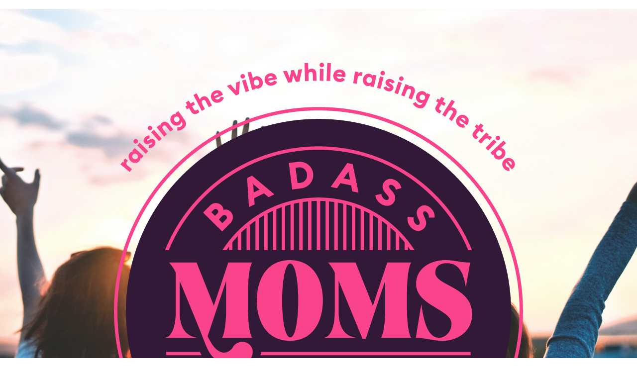

--- FILE ---
content_type: text/html; charset=utf-8
request_url: https://www.badassmoms.club/_blog
body_size: 56564
content:
<!-- Powered by Strikingly.com 4 (1) Jan 16, 2026 at 01:53-->
<!DOCTYPE html>
<html itemscope itemtype='http://schema.org/WebPage' lang='en' xmlns:og='http://ogp.me/ns#' xmlns='http://www.w3.org/1999/xhtml'>
<head>
<title>BAMC</title>
<!-- removing_gon has activated 100%, so we add not_removing_gon rollout for specific user -->
<script>
//<![CDATA[
window.$S={};$S.app_instances=[];$S.nav=[{"name":"\/home","uid":"43196e2d-95a6-45a6-a233-5be86e2b3ee4","memberOnly":false,"hasPassword":false,"isHomePage":true}];$S.conf={"SUPPORTED_CURRENCY":[{"code":"AED","symbol":"\u062f.\u0625","decimal":".","thousand":",","precision":2,"name":"United Arab Emirates Dirham"},{"code":"AFN","symbol":"\u060b","decimal":".","thousand":",","precision":2,"name":"Afghan afghani"},{"code":"ALL","symbol":"Lek","decimal":",","thousand":".","precision":2,"name":"Albanian lek"},{"code":"AMD","symbol":"\u058f","decimal":",","thousand":".","precision":2,"name":"Armenian dram"},{"code":"ANG","symbol":"\u0192","decimal":",","thousand":".","precision":2,"name":"Netherlands Antillean guilder"},{"code":"AOA","symbol":"Kz","decimal":",","thousand":".","precision":2,"name":"Angolan kwanza"},{"code":"ARS","symbol":"$","decimal":",","thousand":".","precision":2,"name":"Argentine peso"},{"code":"AUD","symbol":"A$","decimal":".","thousand":" ","precision":2,"name":"Australian Dollar"},{"code":"AWG","symbol":"\u0192","decimal":".","thousand":",","precision":2,"name":"Aruban florin"},{"code":"AZN","symbol":"\u20bc","decimal":".","thousand":",","precision":2,"name":"Azerbaijani Manat"},{"code":"BAM","symbol":"KM","decimal":",","thousand":".","precision":2,"name":"Bosnia and Herzegovina convertible mark"},{"code":"BBD","symbol":"$","decimal":".","thousand":",","precision":2,"name":"Barbadian dollar"},{"code":"BDT","symbol":"Tk","decimal":".","thousand":",","precision":2,"name":"Bangladeshi Taka"},{"code":"BGN","symbol":"\u043b\u0432","decimal":",","thousand":".","precision":2,"name":"Bulgarian lev"},{"code":"BHD","symbol":"\u062f.\u0628","decimal":".","thousand":",","precision":3,"name":"Bahraini dinar"},{"code":"BIF","symbol":"FBu","decimal":".","thousand":",","precision":0,"name":"Burundian franc"},{"code":"BMD","symbol":"$","decimal":".","thousand":",","precision":2,"name":"Bermudian dollar"},{"code":"BND","symbol":"$","decimal":".","thousand":",","precision":2,"name":"Brunei dollar"},{"code":"BOB","symbol":"$b","decimal":",","thousand":".","precision":2,"name":"Bolivian boliviano"},{"code":"BRL","symbol":"R$","decimal":",","thousand":".","precision":2,"name":"Brazilian Real","format":"%s %v"},{"code":"BSD","symbol":"$","decimal":".","thousand":",","precision":2,"name":"Bahamian dollar"},{"code":"BTN","symbol":"Nu.","decimal":".","thousand":",","precision":2,"name":"Bhutanese ngultrum"},{"code":"BWP","symbol":"P","decimal":".","thousand":",","precision":2,"name":"Botswana pula"},{"code":"BYN","symbol":"Br","decimal":".","thousand":",","precision":2,"name":"Belarusian ruble"},{"code":"BZD","symbol":"BZ$","decimal":".","thousand":",","precision":2,"name":"Belize dollar"},{"code":"CAD","symbol":"$","decimal":".","thousand":",","precision":2,"name":"Canadian Dollar"},{"code":"CDF","symbol":"FC","decimal":".","thousand":",","precision":2,"name":"Congolese franc"},{"code":"CHF","symbol":"CHF","decimal":".","thousand":"'","precision":2,"name":"Swiss Franc","format":"%s %v"},{"code":"CLP","symbol":"$","decimal":"","thousand":".","precision":0,"name":"Chilean Peso"},{"code":"CNY","symbol":"\u00a5","decimal":".","thousand":",","precision":2,"name":"Chinese Yuan"},{"code":"CRC","symbol":"\u20a1","decimal":",","thousand":".","precision":2,"name":"Costa Rican col\u00f3n"},{"code":"CUP","symbol":"$","decimal":".","thousand":",","precision":2,"name":"Cuban peso"},{"code":"CVE","symbol":"$","decimal":".","thousand":",","precision":2,"name":"Cape Verdean escudo"},{"code":"CZK","symbol":"K\u010d","decimal":",","thousand":".","precision":2,"name":"Czech Koruna","format":"%v %s"},{"code":"DJF","symbol":"Fdj","decimal":".","thousand":",","precision":0,"name":"Djiboutian franc"},{"code":"DKK","symbol":"kr","decimal":".","thousand":",","precision":2,"name":"Danish Krone","format":"%v %s"},{"code":"DOP","symbol":"RD$","decimal":".","thousand":",","precision":2,"name":"Dominican peso"},{"code":"DZD","symbol":"\u062f\u062c","decimal":",","thousand":".","precision":2,"name":"Algerian dinar"},{"code":"EGP","symbol":"E\u00a3","decimal":".","thousand":",","precision":2,"name":"Egyptian pound"},{"code":"ERN","symbol":"Nkf","decimal":".","thousand":",","precision":2,"name":"Eritrean nakfa"},{"code":"ETB","symbol":"Br","decimal":".","thousand":",","precision":2,"name":"Ethiopian birr"},{"code":"EUR","symbol":"\u20ac","decimal":",","thousand":".","precision":2,"name":"Euro","format":"%v %s"},{"code":"FJD","symbol":"$","decimal":".","thousand":",","precision":2,"name":"Fijian dollar"},{"code":"FKP","symbol":"\u00a3","decimal":".","thousand":",","precision":2,"name":"Falkland Islands pound"},{"code":"GBP","symbol":"\u00a3","decimal":".","thousand":",","precision":2,"name":"British Pound"},{"code":"GEL","symbol":"\u10da","decimal":",","thousand":".","precision":2,"name":"Georgian lari"},{"code":"GGP","symbol":"\u00a3","decimal":".","thousand":",","precision":2,"name":"Guernsey pound"},{"code":"GHS","symbol":"GH\u20b5","decimal":".","thousand":",","precision":2,"name":"Ghanaian cedi"},{"code":"GIP","symbol":"\u00a3","decimal":".","thousand":",","precision":2,"name":"Gibraltar pound"},{"code":"GMD","symbol":"D","decimal":".","thousand":",","precision":2,"name":"Gambian dalasi"},{"code":"GNF","symbol":"\u20a3","decimal":".","thousand":",","precision":0,"name":"Guinean franc"},{"code":"GTQ","symbol":"Q","decimal":".","thousand":",","precision":2,"name":"Guatemalan quetzal"},{"code":"GYD","symbol":"G$","decimal":".","thousand":",","precision":2,"name":"Guyanese dollar"},{"code":"HKD","symbol":"HK$","decimal":".","thousand":",","precision":2,"name":"Hong Kong Dollar"},{"code":"HNL","symbol":"L","decimal":".","thousand":",","precision":2,"name":"Honduran lempira"},{"code":"HRK","symbol":"kn","decimal":".","thousand":",","precision":2,"name":"Croatian kuna"},{"code":"HTG","symbol":"G","decimal":".","thousand":",","precision":2,"name":"Haitian gourde"},{"code":"HUF","symbol":"Ft","decimal":"","thousand":",","precision":0,"name":"Hungarian Forint","format":"%v %s"},{"code":"ILS","symbol":"\u20aa","decimal":".","thousand":",","precision":2,"name":"Israeli New Shekel"},{"code":"IMP","symbol":"\u00a3","decimal":".","thousand":",","precision":2,"name":"Isle of Man pound"},{"code":"INR","symbol":"\u20b9","decimal":".","thousand":",","precision":2,"name":"Indian Rupee"},{"code":"IQD","symbol":"\u062f.\u0639","decimal":".","thousand":",","precision":3,"name":"Iraqi dinar"},{"code":"IRR","symbol":"\u062a\u0648\u0645\u0627\u0646","decimal":".","thousand":",","precision":2,"name":"Iranian rial"},{"code":"ISK","symbol":"kr","decimal":",","thousand":".","precision":2,"name":"Icelandic kr\u00f3na"},{"code":"JEP","symbol":"\u00a3","decimal":".","thousand":",","precision":2,"name":"Jersey pound"},{"code":"JMD","symbol":"J$","decimal":".","thousand":",","precision":2,"name":"Jamaican Dollar"},{"code":"JOD","symbol":"JD","decimal":".","thousand":",","precision":3,"name":"Jordanian Dinar"},{"code":"JPY","symbol":"\u00a5","decimal":"","thousand":",","precision":0,"name":"Japanese Yen","format":"%s %v"},{"code":"KES","symbol":"KSh","decimal":".","thousand":",","precision":2,"name":"Kenyan shilling"},{"code":"KGS","symbol":"\u043b\u0432","decimal":",","thousand":".","precision":2,"name":"Kyrgyzstani som"},{"code":"KHR","symbol":"\u17db","decimal":".","thousand":",","precision":2,"name":"Cambodian riel"},{"code":"KMF","symbol":"CF","decimal":".","thousand":",","precision":0,"name":"Comorian franc"},{"code":"KPW","symbol":"\u20a9","decimal":".","thousand":",","precision":2,"name":"North Korean won"},{"code":"KRW","symbol":"\uc6d0","decimal":"","thousand":",","precision":0,"name":"South Korean Won","format":"%v %s"},{"code":"KWD","symbol":"\u062f.\u0643","decimal":".","thousand":",","precision":3,"name":"Kuwait dinar"},{"code":"KYD","symbol":"CI$","decimal":".","thousand":",","precision":2,"name":"Cayman Islands dollar"},{"code":"KZT","symbol":"\u20b8","decimal":",","thousand":".","precision":2,"name":"Kazakhstani tenge"},{"code":"LBP","symbol":"LL","decimal":".","thousand":",","precision":2,"name":"Lebanese pound"},{"code":"LKR","symbol":"\u20a8","decimal":".","thousand":",","precision":2,"name":"Sri Lankan rupee"},{"code":"LRD","symbol":"LR$","decimal":".","thousand":",","precision":2,"name":"Liberian dollar"},{"code":"LSL","symbol":"M","decimal":".","thousand":",","precision":2,"name":"Lesotho loti"},{"code":"LYD","symbol":"LD","decimal":".","thousand":",","precision":3,"name":"Libyan dinar"},{"code":"MAD","symbol":"\u062f.\u0645.","decimal":",","thousand":".","precision":2,"name":"Moroccan dirham"},{"code":"MDL","symbol":"L","decimal":",","thousand":".","precision":2,"name":"Moldovan leu"},{"code":"MGA","symbol":"Ar","decimal":".","thousand":",","precision":0,"name":"Malagasy ariary"},{"code":"MKD","symbol":"\u0434\u0435\u043d","decimal":",","thousand":".","precision":2,"name":"Macedonian denar"},{"code":"MMK","symbol":"Ks","decimal":".","thousand":",","precision":2,"name":"Myanmar kyat"},{"code":"MNT","symbol":"\u20ae","decimal":".","thousand":",","precision":2,"name":"Mongolian tugrik"},{"code":"MOP","symbol":"MOP$","decimal":".","thousand":",","precision":2,"name":"Macanese pataca"},{"code":"MRO","symbol":"UM","decimal":".","thousand":",","precision":2,"name":"Mauritanian Ouguiya"},{"code":"MRU","symbol":"UM","decimal":".","thousand":",","precision":2,"name":"Mauritanian ouguiya"},{"code":"MUR","symbol":"\u20a8","decimal":".","thousand":",","precision":2,"name":"Mauritian rupee"},{"code":"MVR","symbol":"Rf","decimal":".","thousand":",","precision":2,"name":"Maldivian rufiyaa"},{"code":"MWK","symbol":"K","decimal":".","thousand":",","precision":2,"name":"Malawian kwacha"},{"code":"MXN","symbol":"$","decimal":".","thousand":",","precision":2,"name":"Mexican Peso"},{"code":"MYR","symbol":"RM","decimal":".","thousand":",","precision":2,"name":"Malaysian Ringgit"},{"code":"MZN","symbol":"MT","decimal":",","thousand":".","precision":2,"name":"Mozambican metical"},{"code":"NAD","symbol":"N$","decimal":".","thousand":",","precision":2,"name":"Namibian dollar"},{"code":"NGN","symbol":"\u20a6","decimal":".","thousand":",","precision":2,"name":"Nigerian naira"},{"code":"NIO","symbol":"C$","decimal":".","thousand":",","precision":2,"name":"Nicaraguan c\u00f3rdoba"},{"code":"NOK","symbol":"kr","decimal":",","thousand":".","precision":2,"name":"Norwegian Krone","format":"%v %s"},{"code":"NPR","symbol":"\u20a8","decimal":".","thousand":",","precision":2,"name":"Nepalese rupee"},{"code":"NZD","symbol":"$","decimal":".","thousand":",","precision":2,"name":"New Zealand Dollar"},{"code":"OMR","symbol":"\u0631.\u0639.","decimal":".","thousand":",","precision":3,"name":"Omani rial"},{"code":"PAB","symbol":"B\/.","decimal":".","thousand":",","precision":2,"name":"Panamanian balboa"},{"code":"PEN","symbol":"S\/.","decimal":".","thousand":",","precision":2,"name":"Peruvian Sol"},{"code":"PGK","symbol":"K","decimal":".","thousand":",","precision":2,"name":"Papua New Guinean kina"},{"code":"PHP","symbol":"\u20b1","decimal":".","thousand":",","precision":2,"name":"Philippine Peso"},{"code":"PKR","symbol":"\u20a8","decimal":".","thousand":",","precision":2,"name":"Pakistani rupee"},{"code":"PLN","symbol":"z\u0142","decimal":",","thousand":" ","precision":2,"name":"Polish Zloty","format":"%v %s"},{"code":"PYG","symbol":"\u20b2","decimal":",","thousand":".","precision":0,"name":"Paraguayan guaran\u00ed"},{"code":"QAR","symbol":"\u0631.\u0642","decimal":".","thousand":",","precision":2,"name":"Qatari riyal"},{"code":"RON","symbol":"lei","decimal":",","thousand":".","precision":2,"name":"Romanian leu"},{"code":"RSD","symbol":"\u0434\u0438\u043d","decimal":",","thousand":".","precision":2,"name":"Serbian dinar"},{"code":"RUB","symbol":"\u20bd","decimal":",","thousand":".","precision":2,"name":"Russian Ruble","format":"%v %s"},{"code":"RWF","symbol":"FRw","decimal":".","thousand":",","precision":0,"name":"Rwandan franc"},{"code":"SAR","symbol":"\u0631.\u0633","decimal":".","thousand":",","precision":2,"name":"Saudi Arabian riyal"},{"code":"SBD","symbol":"SI$","decimal":".","thousand":",","precision":2,"name":"Solomon Islands dollar"},{"code":"SCR","symbol":"SRe","decimal":".","thousand":",","precision":2,"name":"Seychellois rupee"},{"code":"SDG","symbol":"SDG","decimal":".","thousand":",","precision":2,"name":"Sudanese pound"},{"code":"SEK","symbol":"kr","decimal":".","thousand":" ","precision":2,"name":"Swedish Krona","format":"%v %s"},{"code":"SGD","symbol":"S$","decimal":".","thousand":",","precision":2,"name":"Singapore Dollar"},{"code":"SHP","symbol":"\u00a3","decimal":".","thousand":",","precision":2,"name":"Saint Helena pound"},{"code":"SLL","symbol":"Le","decimal":".","thousand":",","precision":2,"name":"Sierra Leonean leone"},{"code":"SOS","symbol":"S","decimal":".","thousand":",","precision":2,"name":"Somali shilling"},{"code":"SRD","symbol":"$","decimal":",","thousand":".","precision":2,"name":"Surinamese dollar"},{"code":"SSP","symbol":"SS\u00a3","decimal":".","thousand":",","precision":2,"name":"South Sudanese pound"},{"code":"STD","symbol":"Db","decimal":".","thousand":",","precision":2,"name":"Sao Tomean Dobra"},{"code":"STN","symbol":"Db","decimal":".","thousand":",","precision":2,"name":"S\u00e3o Tom\u00e9 and Pr\u00edncipe dobra"},{"code":"SYP","symbol":"LS","decimal":".","thousand":",","precision":2,"name":"Syrian pound"},{"code":"SZL","symbol":"E","decimal":".","thousand":",","precision":2,"name":"Swazi lilangeni"},{"code":"THB","symbol":"\u0e3f","decimal":".","thousand":",","precision":2,"name":"Thai Baht"},{"code":"TJS","symbol":"SM","decimal":".","thousand":",","precision":2,"name":"Tajikistani somoni"},{"code":"TMT","symbol":"T","decimal":".","thousand":",","precision":2,"name":"Turkmenistan manat"},{"code":"TND","symbol":"\u062f.\u062a","decimal":".","thousand":",","precision":3,"name":"Tunisian dinar"},{"code":"TOP","symbol":"T$","decimal":".","thousand":",","precision":2,"name":"Tongan pa\u02bbanga"},{"code":"TRY","symbol":"\u20ba","decimal":".","thousand":",","precision":2,"name":"Turkish lira"},{"code":"TTD","symbol":"TT$","decimal":".","thousand":",","precision":2,"name":"Trinidad and Tobago dollar"},{"code":"TWD","symbol":"NT$","decimal":"","thousand":",","precision":0,"name":"New Taiwan Dollar"},{"code":"TZS","symbol":"Tsh","decimal":".","thousand":",","precision":2,"name":"Tanzanian shilling"},{"code":"UAH","symbol":"\u20b4","decimal":".","thousand":",","precision":2,"name":"Ukrainian hryvnia"},{"code":"UGX","symbol":"USh","decimal":".","thousand":",","precision":2,"name":"Ugandan shilling"},{"code":"USD","symbol":"$","decimal":".","thousand":",","precision":2,"name":"United States Dollar"},{"code":"UYU","symbol":"$U","decimal":",","thousand":".","precision":2,"name":"Uruguayan peso"},{"code":"UZS","symbol":"\u043b\u0432","decimal":",","thousand":".","precision":2,"name":"Uzbekistani so\u02bbm"},{"code":"VES","symbol":"Bs.S.","decimal":".","thousand":",","precision":2,"name":"Venezuelan bol\u00edvar soberano"},{"code":"VUV","symbol":"VT","decimal":".","thousand":",","precision":0,"name":"Vanuatu vatu"},{"code":"WST","symbol":"WS$","decimal":".","thousand":",","precision":2,"name":"Samoan t\u0101l\u0101"},{"code":"XAF","symbol":"FCFA","decimal":".","thousand":",","precision":0,"name":"Central African CFA franc"},{"code":"XCD","symbol":"EC$","decimal":".","thousand":",","precision":2,"name":"East Caribbean dollar"},{"code":"XDR","symbol":"SDR","decimal":".","thousand":"","precision":0,"name":"Special drawing rights"},{"code":"XOF","symbol":"CFA","decimal":".","thousand":",","precision":0,"name":"West African CFA franc"},{"code":"XPF","symbol":"\u20a3","decimal":".","thousand":",","precision":0,"name":"CFP franc"},{"code":"YER","symbol":"\u0631.\u064a","decimal":".","thousand":",","precision":2,"name":"Yemeni rial"},{"code":"ZAR","symbol":"R","decimal":".","thousand":",","precision":2,"name":"South African Rand"},{"code":"ZMW","symbol":"K","decimal":",","thousand":".","precision":2,"name":"Zambian kwacha"},{"code":"IDR","symbol":"Rp ","decimal":"","thousand":".","precision":0,"name":"Indonesian Rupiah"},{"code":"VND","symbol":"\u20ab","decimal":"","thousand":".","precision":0,"name":"Vietnamese Dong","format":"%v%s"},{"code":"LAK","symbol":"\u20ad","decimal":".","thousand":",","precision":2,"name":"Lao kip"},{"code":"COP","symbol":"$","decimal":".","thousand":",","precision":0,"name":"Colombian Peso"}],"pages_show_static_path":"https:\/\/static-assets.strikinglycdn.com\/pages_show_static-bc1f19a55f2b44d4730b53552286eb27fea2e9da8282fb2743c9147c736f5092.js","keenio_collection":"strikingly_pageviews","keenio_collection_sharding":"strikingly_pageviews-16700001-16800000","keenio_pbs_impression_collection":"strikingly_pbs_impression","keenio_pbs_conversion_collection":"strikingly_pbs_conversion","keenio_pageservice_imageshare_collection":"strikingly_pageservice_imageshare","keenio_page_socialshare_collection":"strikingly_page_socialshare","keenio_page_framing_collection":"strikingly_page_framing","keenio_file_download_collection":"strikingly_file_download","keenio_ecommerce_buyer_landing":"strikingly_ecommerce_buyer_landing","keenio_ecommerce_buyer_viewed_checkout_dialog":"strikingly_ecommerce_buyer_viewed_checkout_dialog","keenio_ecommerce_buyer_completed_shipping_address":"strikingly_ecommerce_buyer_completed_shipping_address","keenio_ecommerce_buyer_selected_payment_method":"strikingly_ecommerce_buyer_selected_payment_method","keenio_ecommerce_buyer_canceled_order":"strikingly_ecommerce_buyer_canceled_order","keenio_ecommerce_buyer_added_item_to_cart":"strikingly_ecommerce_buyer_added_item_to_cart","keenio_events_collection":"strikingly_events","is_screenshot_rendering":false,"ecommerce_stripe_alipay":false,"headless_render":null,"wx_instant_follow":false,"is_google_analytics_enabled":true,"is_strikingly_analytics_enabled":true,"is_from_site_to_app":false,"is_weitie":false,"weitie_post_id":null,"weitie_meta_info":null,"weitie_slogan":"\u65e0\u9700\u6ce8\u518c\u7684\u53d1\u5e16\u795e\u5668","gdpr_compliance_feature":false,"strikingly_live_chat_settings":null,"FACEBOOK_APP_ID":"138736959550286","FACEBOOK_PERMS":"email"};$S.fonts=null;$S.live_site=true;$S.user_meta={"user_type":"","live_chat_branding":false,"oneClickShareInfo":null};$S.global_conf={"premium_apps":["HtmlApp","EcwidApp","MailChimpApp","CeleryApp","LocuApp"],"environment":"production","env":"production","host_suffix":"strikingly.com","asset_url":"https:\/\/static-assets.strikinglycdn.com","locale":"en","in_china":false,"country_code":null,"browser_locale":null,"is_sxl":false,"china_optimization":false,"enable_live_chat":true,"enable_internal_footer_layout":["33212390","11376106","13075825","12954266","11479862","28250243","28142805","28250455","28250492","23063547","28250512","23063531","28250538","28250791","23063511","28250526","28250588","28250582","28250575","28250570","23063556","28250565","13128850","13075827","13033035","13107039","12989659","12954536","13029321","12967243","12935703","13128849","189186","23559408","22317661","23559972","23559402","23559419","23559961","23559424","23568836","23559400","23559427","23559394","23559955","23559949","23568824","23559953","22317663","13032471","13070869","13107041","13100761","13100763","13039483","12989656","12935476","13029732","13070868","13115975","13115977","12967468"],"user_image_cdn":{"qn":"\/\/user-assets.sxlcdn.com","s":"\/\/custom-images.strikinglycdn.com"},"GROWINGIO_API_KEY":null,"BAIDU_API_KEY":null,"SEGMENTIO_API_KEY":"eb3txa37hi","FACEBOOK_APP_ID":"138736959550286","WECHAT_APP_ID":null,"WECHAT_MP_APP_ID":"","KEEN_IO_PROJECT_ID":"5317e03605cd66236a000002","KEEN_IO_WRITE_KEY":"[base64]","FIREBASE_URL":"bobcat.firebaseIO.com","CLOUDINARY_CLOUD_NAME":"hrscywv4p","CLOUDINARY_PRESET":"oxbxiyxl","rollout":{"background_for_all_sections":false,"crm_livechat":true,"stripe_payer_email":false,"stripe_alipay":true,"stripe_wechatpay":true,"stripe_afterpay":true,"stripe_klarna":true,"paynow_unionpay":true,"tw_payment_registration_upgrade":true,"new_checkout_design":true,"checkout_form_integration":true,"s6_feature":true,"customize_image_appearance":true,"advanced_section_layout_setting":true,"google_invisible_recaptcha":true,"invisible_hcaptcha":false,"show_dummy_data_in_editor":true,"show_dummy_data_in_cro_editor":true,"mobile_editor_2023":true,"mobile_editor_2023_part3":true,"vertical_alignment_2023":true,"enable_migrate_page_data":true,"enable_section_smart_binding":true,"portfolio_region_options":false,"domain_connection_v2":true,"new_blog_editor":true,"new_blog_editor_disabled":false,"draft_editor":true,"disable_draft_editor":false,"new_blog_layout":true,"new_store_layout":true,"gallery_section_2021":true,"strikingly_618":false,"nav_2021":true,"can_use_section_default_format":true,"can_use_section_text_align":true,"section_improvements_part1":true,"nav_2021_off":false,"nav_2023":true,"delay_gon":false,"shake_ssr_gon":false,"feature_list_2023":true,"pbs_i18n":true,"support_sca":false,"dlz_badge":false,"show_kickstart_entry_in_dashboard_support_widget":true,"need_html_custom_code_review":true,"has_hydrated_sections":false,"show_support_widget_in_live_site":false,"wechat_sharing":false,"new_wechat_oauth":false,"midtrans_payments":false,"pbs_variation_b":true,"all_currencies":true,"language_region_redirect_options":false,"portfolio_addon_items":false,"custom_review_v2":false},"cookie_categories":{"necessary":["_claim_popup_ref","member_name","authenticationToken","_pbs_i18n_ab_test","__strk_cookie_notification","__is_open_strk_necessary_cookie","__is_open_strk_analytics_cookie","__is_open_strk_preferences_cookie","site_id","crm_chat_token","authenticationToken","member_id","page_nocache","page_password","page_password_uid","return_path_after_verification","return_path_after_page_verification","is_submitted_all"],"preferences":["__strk_cookie_comment_name","__strk_cookie_comment_email"],"analytics":["__strk_session_id"]},"WEITIE_APP_ID":null,"WEITIE_MP_APP_ID":null,"BUGSNAG_FE_API_KEY":"","BUGSNAG_FE_JS_RELEASE_STAGE":"production","google":{"recaptcha_v2_client_key":"6LeRypQbAAAAAGgaIHIak2L7UaH4Mm3iS6Tpp7vY","recaptcha_v2_invisible_client_key":"6LdmtBYdAAAAAJmE1hETf4IHoUqXQaFuJxZPO8tW"},"hcaptcha":{"hcaptcha_checkbox_key":"cd7ccab0-57ca-49aa-98ac-db26473a942a","hcaptcha_invisible_key":"65400c5a-c122-4648-971c-9f7e931cd872"},"kickstart_locale_selection":{"en":"100","de":"100","es":"100","fr":"100","it":"100","nl":"100","pt-BR":"100","fi":"100","no":"100","sv":"100","pl":"100","cs":"100","ro":"100","ar":"100","id":"100","vi":"0","ja":"100","zh-CN":"100","zh-TW":"100"},"honeypot":"93402406"};$S.country_list={"europe":{"name":"Europe","continent":"europe"},"asia":{"name":"Asia","continent":"asia"},"northamerica":{"name":"North America","continent":"northamerica"},"southamerica":{"name":"South America","continent":"southamerica"},"australia":{"name":"Australia","continent":"australia"},"antarctica":{"name":"Antarctica","continent":"antarctica"},"africa":{"name":"Africa","continent":"africa"},"ad":{"name":"Andorra","continent":"europe"},"ae":{"name":"United Arab Emirates","continent":"asia"},"af":{"name":"Afghanistan","continent":"asia"},"ag":{"name":"Antigua and Barbuda","continent":"northamerica"},"ai":{"name":"Anguilla","continent":"northamerica"},"al":{"name":"Albania","continent":"europe"},"am":{"name":"Armenia","continent":"asia"},"an":{"name":"Netherlands Antilles","continent":"northamerica"},"ao":{"name":"Angola","continent":"africa"},"aq":{"name":"Antarctica","continent":"antarctica"},"ar":{"name":"Argentina","continent":"southamerica"},"as":{"name":"American Samoa","continent":"australia"},"at":{"name":"Austria","continent":"europe"},"au":{"name":"Australia","continent":"australia"},"aw":{"name":"Aruba","continent":"northamerica"},"ax":{"name":"\u00c5land Islands","continent":"europe"},"az":{"name":"Azerbaijan","continent":"asia"},"ba":{"name":"Bosnia and Herzegovina","continent":"europe"},"bb":{"name":"Barbados","continent":"northamerica"},"bd":{"name":"Bangladesh","continent":"asia"},"be":{"name":"Belgium","continent":"europe"},"bf":{"name":"Burkina Faso","continent":"africa"},"bg":{"name":"Bulgaria","continent":"europe"},"bh":{"name":"Bahrain","continent":"asia"},"bi":{"name":"Burundi","continent":"africa"},"bj":{"name":"Benin","continent":"africa"},"bl":{"name":"Saint Barth\u00e9lemy","continent":"northamerica"},"bm":{"name":"Bermuda","continent":"northamerica"},"bn":{"name":"Brunei Darussalam","continent":"asia"},"bo":{"name":"Bolivia","continent":"southamerica"},"bq":{"name":"Bonaire, Sint Eustatius and Saba","continent":"northamerica"},"br":{"name":"Brazil","continent":"southamerica"},"bs":{"name":"Bahamas","continent":"northamerica"},"bt":{"name":"Bhutan","continent":"asia"},"bv":{"name":"Bouvet Island","continent":"antarctica"},"bw":{"name":"Botswana","continent":"africa"},"by":{"name":"Belarus","continent":"europe"},"bz":{"name":"Belize","continent":"northamerica"},"ca":{"name":"Canada","continent":"northamerica"},"cc":{"name":"Cocos (Keeling) Islands","continent":"asia"},"cd":{"name":"Congo, The Democratic Republic Of The","continent":"africa"},"cf":{"name":"Central African Republic","continent":"africa"},"cg":{"name":"Congo","continent":"africa"},"ch":{"name":"Switzerland","continent":"europe"},"ci":{"name":"C\u00f4te D'Ivoire","continent":"africa"},"ck":{"name":"Cook Islands","continent":"australia"},"cl":{"name":"Chile","continent":"southamerica"},"cm":{"name":"Cameroon","continent":"africa"},"cn":{"name":"China","continent":"asia"},"co":{"name":"Colombia","continent":"southamerica"},"cr":{"name":"Costa Rica","continent":"northamerica"},"cu":{"name":"Cuba","continent":"northamerica"},"cv":{"name":"Cape Verde","continent":"africa"},"cw":{"name":"Cura\u00e7ao","continent":"northamerica"},"cx":{"name":"Christmas Island","continent":"asia"},"cy":{"name":"Cyprus","continent":"asia"},"cz":{"name":"Czech Republic","continent":"europe"},"de":{"name":"Germany","continent":"europe"},"dj":{"name":"Djibouti","continent":"africa"},"dk":{"name":"Denmark","continent":"europe"},"dm":{"name":"Dominica","continent":"northamerica"},"do":{"name":"Dominican Republic","continent":"northamerica"},"dz":{"name":"Algeria","continent":"africa"},"ec":{"name":"Ecuador","continent":"southamerica"},"ee":{"name":"Estonia","continent":"europe"},"eg":{"name":"Egypt","continent":"africa"},"eh":{"name":"Western Sahara","continent":"africa"},"er":{"name":"Eritrea","continent":"africa"},"es":{"name":"Spain","continent":"europe"},"et":{"name":"Ethiopia","continent":"africa"},"fi":{"name":"Finland","continent":"europe"},"fj":{"name":"Fiji","continent":"australia"},"fk":{"name":"Falkland Islands (Malvinas)","continent":"southamerica"},"fm":{"name":"Micronesia, Federated States Of","continent":"australia"},"fo":{"name":"Faroe Islands","continent":"europe"},"fr":{"name":"France","continent":"europe"},"ga":{"name":"Gabon","continent":"africa"},"gb":{"name":"United Kingdom","continent":"europe"},"gd":{"name":"Grenada","continent":"northamerica"},"ge":{"name":"Georgia","continent":"asia"},"gf":{"name":"French Guiana","continent":"southamerica"},"gg":{"name":"Guernsey","continent":"europe"},"gh":{"name":"Ghana","continent":"africa"},"gi":{"name":"Gibraltar","continent":"europe"},"gl":{"name":"Greenland","continent":"northamerica"},"gm":{"name":"Gambia","continent":"africa"},"gn":{"name":"Guinea","continent":"africa"},"gp":{"name":"Guadeloupe","continent":"northamerica"},"gq":{"name":"Equatorial Guinea","continent":"africa"},"gr":{"name":"Greece","continent":"europe"},"gs":{"name":"South Georgia and the South Sandwich Islands","continent":"antarctica"},"gt":{"name":"Guatemala","continent":"northamerica"},"gu":{"name":"Guam","continent":"australia"},"gw":{"name":"Guinea-Bissau","continent":"africa"},"gy":{"name":"Guyana","continent":"southamerica"},"hk":{"name":"Hong Kong SAR China","continent":"asia"},"hm":{"name":"Heard and McDonald Islands","continent":"antarctica"},"hn":{"name":"Honduras","continent":"northamerica"},"hr":{"name":"Croatia","continent":"europe"},"ht":{"name":"Haiti","continent":"northamerica"},"hu":{"name":"Hungary","continent":"europe"},"id":{"name":"Indonesia","continent":"asia"},"ie":{"name":"Ireland","continent":"europe"},"il":{"name":"Israel","continent":"asia"},"im":{"name":"Isle of Man","continent":"europe"},"in":{"name":"India","continent":"asia"},"io":{"name":"British Indian Ocean Territory","continent":"asia"},"iq":{"name":"Iraq","continent":"asia"},"ir":{"name":"Iran, Islamic Republic Of","continent":"asia"},"is":{"name":"Iceland","continent":"europe"},"it":{"name":"Italy","continent":"europe"},"je":{"name":"Jersey","continent":"europe"},"jm":{"name":"Jamaica","continent":"northamerica"},"jo":{"name":"Jordan","continent":"asia"},"jp":{"name":"Japan","continent":"asia"},"ke":{"name":"Kenya","continent":"africa"},"kg":{"name":"Kyrgyzstan","continent":"asia"},"kh":{"name":"Cambodia","continent":"asia"},"ki":{"name":"Kiribati","continent":"australia"},"km":{"name":"Comoros","continent":"africa"},"kn":{"name":"Saint Kitts And Nevis","continent":"northamerica"},"kp":{"name":"Korea, Democratic People's Republic Of","continent":"asia"},"kr":{"name":"Korea, Republic of","continent":"asia"},"kw":{"name":"Kuwait","continent":"asia"},"ky":{"name":"Cayman Islands","continent":"northamerica"},"kz":{"name":"Kazakhstan","continent":"asia"},"la":{"name":"Lao People's Democratic Republic","continent":"asia"},"lb":{"name":"Lebanon","continent":"asia"},"lc":{"name":"Saint Lucia","continent":"northamerica"},"li":{"name":"Liechtenstein","continent":"europe"},"lk":{"name":"Sri Lanka","continent":"asia"},"lr":{"name":"Liberia","continent":"africa"},"ls":{"name":"Lesotho","continent":"africa"},"lt":{"name":"Lithuania","continent":"europe"},"lu":{"name":"Luxembourg","continent":"europe"},"lv":{"name":"Latvia","continent":"europe"},"ly":{"name":"Libya","continent":"africa"},"ma":{"name":"Morocco","continent":"africa"},"mc":{"name":"Monaco","continent":"europe"},"md":{"name":"Moldova, Republic of","continent":"europe"},"me":{"name":"Montenegro","continent":"europe"},"mf":{"name":"Saint Martin","continent":"northamerica"},"mg":{"name":"Madagascar","continent":"africa"},"mh":{"name":"Marshall Islands","continent":"australia"},"mk":{"name":"North Macedonia","continent":"europe"},"ml":{"name":"Mali","continent":"africa"},"mm":{"name":"Myanmar","continent":"asia"},"mn":{"name":"Mongolia","continent":"asia"},"mo":{"name":"Macao SAR China","continent":"asia"},"mp":{"name":"Northern Mariana Islands","continent":"australia"},"mq":{"name":"Martinique","continent":"northamerica"},"mr":{"name":"Mauritania","continent":"africa"},"ms":{"name":"Montserrat","continent":"northamerica"},"mt":{"name":"Malta","continent":"europe"},"mu":{"name":"Mauritius","continent":"africa"},"mv":{"name":"Maldives","continent":"asia"},"mw":{"name":"Malawi","continent":"africa"},"mx":{"name":"Mexico","continent":"northamerica"},"my":{"name":"Malaysia","continent":"asia"},"mz":{"name":"Mozambique","continent":"africa"},"na":{"name":"Namibia","continent":"africa"},"nc":{"name":"New Caledonia","continent":"australia"},"ne":{"name":"Niger","continent":"africa"},"nf":{"name":"Norfolk Island","continent":"australia"},"ng":{"name":"Nigeria","continent":"africa"},"ni":{"name":"Nicaragua","continent":"northamerica"},"nl":{"name":"Netherlands","continent":"europe"},"no":{"name":"Norway","continent":"europe"},"np":{"name":"Nepal","continent":"asia"},"nr":{"name":"Nauru","continent":"australia"},"nu":{"name":"Niue","continent":"australia"},"nz":{"name":"New Zealand","continent":"australia"},"om":{"name":"Oman","continent":"asia"},"pa":{"name":"Panama","continent":"northamerica"},"pe":{"name":"Peru","continent":"southamerica"},"pf":{"name":"French Polynesia","continent":"australia"},"pg":{"name":"Papua New Guinea","continent":"australia"},"ph":{"name":"Philippines","continent":"asia"},"pk":{"name":"Pakistan","continent":"asia"},"pl":{"name":"Poland","continent":"europe"},"pm":{"name":"Saint Pierre And Miquelon","continent":"northamerica"},"pn":{"name":"Pitcairn","continent":"australia"},"pr":{"name":"Puerto Rico","continent":"northamerica"},"ps":{"name":"Palestine, State of","continent":"asia"},"pt":{"name":"Portugal","continent":"europe"},"pw":{"name":"Palau","continent":"australia"},"py":{"name":"Paraguay","continent":"southamerica"},"qa":{"name":"Qatar","continent":"asia"},"re":{"name":"R\u00e9union","continent":"africa"},"ro":{"name":"Romania","continent":"europe"},"rs":{"name":"Serbia","continent":"europe"},"ru":{"name":"Russian Federation","continent":"europe"},"rw":{"name":"Rwanda","continent":"africa"},"sa":{"name":"Saudi Arabia","continent":"asia"},"sb":{"name":"Solomon Islands","continent":"australia"},"sc":{"name":"Seychelles","continent":"africa"},"sd":{"name":"Sudan","continent":"africa"},"se":{"name":"Sweden","continent":"europe"},"sg":{"name":"Singapore","continent":"asia"},"sh":{"name":"Saint Helena","continent":"africa"},"si":{"name":"Slovenia","continent":"europe"},"sj":{"name":"Svalbard And Jan Mayen","continent":"europe"},"sk":{"name":"Slovakia","continent":"europe"},"sl":{"name":"Sierra Leone","continent":"africa"},"sm":{"name":"San Marino","continent":"europe"},"sn":{"name":"Senegal","continent":"africa"},"so":{"name":"Somalia","continent":"africa"},"sr":{"name":"Suriname","continent":"southamerica"},"ss":{"name":"South Sudan","continent":"africa"},"st":{"name":"Sao Tome and Principe","continent":"africa"},"sv":{"name":"El Salvador","continent":"northamerica"},"sx":{"name":"Sint Maarten","continent":"northamerica"},"sy":{"name":"Syrian Arab Republic","continent":"asia"},"sz":{"name":"Swaziland","continent":"africa"},"tc":{"name":"Turks and Caicos Islands","continent":"northamerica"},"td":{"name":"Chad","continent":"africa"},"tf":{"name":"French Southern Territories","continent":"antarctica"},"tg":{"name":"Togo","continent":"africa"},"th":{"name":"Thailand","continent":"asia"},"tj":{"name":"Tajikistan","continent":"asia"},"tk":{"name":"Tokelau","continent":"australia"},"tl":{"name":"Timor-Leste","continent":"asia"},"tm":{"name":"Turkmenistan","continent":"asia"},"tn":{"name":"Tunisia","continent":"africa"},"to":{"name":"Tonga","continent":"australia"},"tr":{"name":"Turkey","continent":"europe"},"tt":{"name":"Trinidad and Tobago","continent":"northamerica"},"tv":{"name":"Tuvalu","continent":"australia"},"tw":{"name":"Taiwan","continent":"asia"},"tz":{"name":"Tanzania, United Republic of","continent":"africa"},"ua":{"name":"Ukraine","continent":"europe"},"ug":{"name":"Uganda","continent":"africa"},"um":{"name":"United States Minor Outlying Islands","continent":"australia"},"us":{"name":"United States","continent":"northamerica"},"uy":{"name":"Uruguay","continent":"southamerica"},"uz":{"name":"Uzbekistan","continent":"asia"},"va":{"name":"Holy See (Vatican City State)","continent":"europe"},"vc":{"name":"Saint Vincent And The Grenadines","continent":"northamerica"},"ve":{"name":"Venezuela, Bolivarian Republic of","continent":"southamerica"},"vg":{"name":"Virgin Islands, British","continent":"northamerica"},"vi":{"name":"Virgin Islands, U.S.","continent":"northamerica"},"vn":{"name":"Vietnam","continent":"asia"},"vu":{"name":"Vanuatu","continent":"australia"},"wf":{"name":"Wallis and Futuna","continent":"australia"},"ws":{"name":"Samoa","continent":"australia"},"ye":{"name":"Yemen","continent":"asia"},"yt":{"name":"Mayotte","continent":"africa"},"za":{"name":"South Africa","continent":"africa"},"zm":{"name":"Zambia","continent":"africa"},"zw":{"name":"Zimbabwe","continent":"africa"}};$S.state_list={"us":[{"name":"Alabama","abbr":"AL"},{"name":"Alaska","abbr":"AK"},{"name":"American Samoa","abbr":"AS"},{"name":"Arizona","abbr":"AZ"},{"name":"Arkansas","abbr":"AR"},{"name":"California","abbr":"CA"},{"name":"Colorado","abbr":"CO"},{"name":"Connecticut","abbr":"CT"},{"name":"Delaware","abbr":"DE"},{"name":"District of Columbia","abbr":"DC"},{"name":"Florida","abbr":"FL"},{"name":"Georgia","abbr":"GA"},{"name":"Guam","abbr":"GU"},{"name":"Hawaii","abbr":"HI"},{"name":"Idaho","abbr":"ID"},{"name":"Illinois","abbr":"IL"},{"name":"Indiana","abbr":"IN"},{"name":"Iowa","abbr":"IA"},{"name":"Kansas","abbr":"KS"},{"name":"Kentucky","abbr":"KY"},{"name":"Louisiana","abbr":"LA"},{"name":"Maine","abbr":"ME"},{"name":"Maryland","abbr":"MD"},{"name":"Massachusetts","abbr":"MA"},{"name":"Michigan","abbr":"MI"},{"name":"Minnesota","abbr":"MN"},{"name":"Mississippi","abbr":"MS"},{"name":"Missouri","abbr":"MO"},{"name":"Montana","abbr":"MT"},{"name":"Nebraska","abbr":"NE"},{"name":"Nevada","abbr":"NV"},{"name":"New Hampshire","abbr":"NH"},{"name":"New Jersey","abbr":"NJ"},{"name":"New Mexico","abbr":"NM"},{"name":"New York","abbr":"NY"},{"name":"North Carolina","abbr":"NC"},{"name":"North Dakota","abbr":"ND"},{"name":"Northern Mariana Islands","abbr":"MP"},{"name":"Ohio","abbr":"OH"},{"name":"Oklahoma","abbr":"OK"},{"name":"Oregon","abbr":"OR"},{"name":"Pennsylvania","abbr":"PA"},{"name":"Puerto Rico","abbr":"PR"},{"name":"Rhode Island","abbr":"RI"},{"name":"South Carolina","abbr":"SC"},{"name":"South Dakota","abbr":"SD"},{"name":"Tennessee","abbr":"TN"},{"name":"Texas","abbr":"TX"},{"name":"Utah","abbr":"UT"},{"name":"Vermont","abbr":"VT"},{"name":"Virgin Islands","abbr":"VI"},{"name":"Virginia","abbr":"VA"},{"name":"Washington","abbr":"WA"},{"name":"West Virginia","abbr":"WV"},{"name":"Wisconsin","abbr":"WI"},{"name":"Wyoming","abbr":"WY"}],"ca":[{"name":"Alberta","abbr":"AB"},{"name":"British Columbia","abbr":"BC"},{"name":"Manitoba","abbr":"MB"},{"name":"New Brunswick","abbr":"NB"},{"name":"Newfoundland and Labrador","abbr":"NL"},{"name":"Nova Scotia","abbr":"NS"},{"name":"Northwest Territories","abbr":"NT"},{"name":"Nunavut","abbr":"NU"},{"name":"Ontario","abbr":"ON"},{"name":"Prince Edward Island","abbr":"PE"},{"name":"Quebec","abbr":"QC"},{"name":"Saskatchewan","abbr":"SK"},{"name":"Yukon","abbr":"YT"}],"cn":[{"name":"Beijing","abbr":"Beijing"},{"name":"Tianjin","abbr":"Tianjin"},{"name":"Hebei","abbr":"Hebei"},{"name":"Shanxi","abbr":"Shanxi"},{"name":"Nei Mongol","abbr":"Nei Mongol"},{"name":"Liaoning","abbr":"Liaoning"},{"name":"Jilin","abbr":"Jilin"},{"name":"Heilongjiang","abbr":"Heilongjiang"},{"name":"Shanghai","abbr":"Shanghai"},{"name":"Jiangsu","abbr":"Jiangsu"},{"name":"Zhejiang","abbr":"Zhejiang"},{"name":"Anhui","abbr":"Anhui"},{"name":"Fujian","abbr":"Fujian"},{"name":"Jiangxi","abbr":"Jiangxi"},{"name":"Shandong","abbr":"Shandong"},{"name":"Henan","abbr":"Henan"},{"name":"Hubei","abbr":"Hubei"},{"name":"Hunan","abbr":"Hunan"},{"name":"Guangdong","abbr":"Guangdong"},{"name":"Guangxi","abbr":"Guangxi"},{"name":"Hainan","abbr":"Hainan"},{"name":"Chongqing","abbr":"Chongqing"},{"name":"Sichuan","abbr":"Sichuan"},{"name":"Guizhou","abbr":"Guizhou"},{"name":"Yunnan","abbr":"Yunnan"},{"name":"Xizang","abbr":"Xizang"},{"name":"Shaanxi","abbr":"Shaanxi"},{"name":"Gansu","abbr":"Gansu"},{"name":"Qinghai","abbr":"Qinghai"},{"name":"Ningxia","abbr":"Ningxia"},{"name":"Xinjiang","abbr":"Xinjiang"}]};$S.stores={"fonts_v2":[{"name":"bebas neue","fontType":"hosted","displayName":"Bebas Neue","cssValue":"\"bebas neue\", bebas, helvetica","settings":null,"hidden":false,"cssFallback":"sans-serif","disableBody":true,"isSuggested":true},{"name":"source sans pro","fontType":"google","displayName":"Source Sans","cssValue":"\"source sans pro\", helvetica","settings":{"weight":"300,400,600,700,300italic,400italic,600italic,700italic"},"hidden":false,"cssFallback":"sans-serif","disableBody":null,"isSuggested":true}],"showStatic":{"footerLogoSeoData":{"anchor_link":"https:\/\/www.strikingly.com\/?ref=logo\u0026permalink=site-225665-505-353\u0026custom_domain=www.badassmoms.club\u0026utm_campaign=footer_pbs\u0026utm_content=https%3A%2F%2Fwww.badassmoms.club%2F\u0026utm_medium=user_page\u0026utm_source=225665\u0026utm_term=pbs_b","anchor_text":"Free website builder"},"isEditMode":false},"pageData":{"type":"Site","id":"f_3b3eb4d4-ed44-44c0-ae15-ec196a9f7e05","defaultValue":null,"horizontal":false,"fixedSocialMedia":false,"new_page":true,"showMobileNav":true,"showCookieNotification":false,"showTermsAndConditions":false,"multi_pages":true,"showLegacyGallery":true,"isFullScreenOnlyOneSection":true,"showNav":true,"showFooter":true,"showStrikinglyLogo":false,"showNavigationButtons":false,"showShoppingCartIcon":false,"showButtons":true,"navFont":"","titleFont":"","logoFont":"","bodyFont":"","buttonFont":"","headingFont":"source sans pro","bodyFontWeight":null,"theme":"fresh","templateVariation":"default","templatePreset":"","termsText":null,"fontPreset":null,"pages":[{"type":"Page","id":"f_0b75dbcc-22d7-40aa-b500-4d47c5bc90ab","defaultValue":null,"sections":[{"type":"Slide","id":"f_73c189eb-919d-44e5-9883-1f9bf640f325","defaultValue":null,"template_id":null,"template_name":"title","components":{"slideSettings":{"type":"SlideSettings","id":"f_dad0e2e4-d12e-4221-b026-caaa20b32c62","defaultValue":null,"show_nav":true,"nameChanged":true,"name":"Home","sync_key":null,"layout_variation":"center-subTop-normal","display_settings":null},"text1":{"type":"RichText","id":"f_ef356eb2-806c-4ac5-b42a-45b43c685aaa","defaultValue":false,"value":"","backupValue":null,"version":1},"text2":{"type":"RichText","id":"f_aed807ac-2195-4ed6-a1cd-14fac5f6d853","defaultValue":false,"value":"","backupValue":null,"version":1},"text3":{"type":"RichText","id":"f_56b20c39-0d98-49fb-86e8-89542241a343","defaultValue":true,"value":"Lorem ipsum dolor sit amet, consectetuer adipiscing elit, sed diam nonummy nibh euismod tincidunt ut laoreet.","backupValue":null,"version":null},"media1":{"type":"Media","id":"f_006bbcea-5994-4295-b06d-755bd9159c62","defaultValue":true,"video":{"type":"Video","id":"f_ca225386-3728-4db4-919d-4b98f7e2bd60","defaultValue":true,"html":"","url":"https:\/\/vimeo.com\/12236680","thumbnail_url":null,"maxwidth":700,"description":null},"image":{"type":"Image","id":"f_82d42579-a4aa-4683-a876-95123c8448d4","defaultValue":true,"link_url":"","thumb_url":"!","url":"!","caption":"","description":"","storageKey":"225665\/494108_869810","storage":"s","storagePrefix":null,"format":"png","h":1080,"w":1080,"s":96645,"new_target":true,"focus":null},"current":"image"},"background1":{"type":"Background","id":"f_a30b402b-7d91-44d9-bf36-583f919f1b89","defaultValue":false,"url":"!","textColor":"light","backgroundVariation":"","sizing":"center","userClassName":"","videoUrl":"","videoHtml":"","storageKey":"https:\/\/images.unsplash.com\/photo-1529333166437-7750a6dd5a70?ixlib=rb-1.2.1\u0026q=85\u0026fm=jpg\u0026crop=entropy\u0026cs=srgb","storage":"un","format":null,"h":null,"w":null,"s":null,"useImage":true,"focus":null},"button1":{"type":"Button","id":"f_cf14af94-879f-403e-a471-485e765c73ad","defaultValue":false,"text":"Buy Journal here","size":"large","style":"solid","alignment":"center","color":"#f9438b","font":"Montserrat","url":"https:\/\/amzn.to\/481NXcH","new_target":true}}},{"type":"Slide","id":"f_ba8c744e-d3fd-4d16-a80d-78a456df8692","defaultValue":null,"template_id":null,"template_name":"rows","components":{"slideSettings":{"type":"SlideSettings","id":"f_486ba0e4-48ca-42e1-ad6f-5a05996acaf8","defaultValue":false,"show_nav":true,"show_nav_multi_mode":false,"nameChanged":true,"hidden_section":true,"hidden_mobile_section":true,"name":"Reflection","sync_key":null,"layout_variation":"center-col-three-text","display_settings":null,"layout_config":{"isNewMobileLayout":true}},"background1":{"type":"Background","id":"f_6705ab5b-310c-4aeb-8ee0-b27a34c0b205","defaultValue":false,"url":"","textColor":"","backgroundVariation":"","sizing":"","userClassName":"","videoUrl":"","videoHtml":"","storageKey":null,"storage":null,"format":null,"h":null,"w":null,"s":null,"useImage":false,"focus":null,"backgroundColor":{"themeColorRangeIndex":null,"value":"#321938","type":"custom","id":"f_7579a827-4269-40f2-a858-5c41d2627b27"}},"text1":{"type":"RichText","id":"f_cfcb39ca-d3ad-4630-b49d-c91b73300d9c","defaultValue":false,"value":"\u003cdiv class=\"s-rich-text-wrapper\" style=\"display: block;\"\u003e\u003cp class=\"s-rich-text-wrapper s-rich-text-wrapper s-rich-text-wrapper s-rich-text-wrapper s-rich-text-wrapper s-rich-text-wrapper\"\u003e\u003cspan style=\"color: #321938;\"\u003eDo You Answer \u003c\/span\u003e\u003c\/p\u003e\u003cp class=\"s-rich-text-wrapper s-rich-text-wrapper s-rich-text-wrapper\"\u003e\u003cspan style=\"color: #321938;\"\u003e\"Yes\"\u003c\/span\u003e\u003c\/p\u003e\u003cp class=\"s-rich-text-wrapper s-rich-text-wrapper s-rich-text-wrapper\"\u003e\u003cspan style=\"color: #321938;\"\u003eTo Any of These \u003c\/span\u003eQuestions\u003cspan style=\"color: #321938;\"\u003e?\u003c\/span\u003e\u003c\/p\u003e\u003c\/div\u003e","backupValue":null,"version":1},"text2":{"type":"RichText","id":"f_eab48529-44d9-49ed-b778-16d63be4ce9a","defaultValue":false,"value":"\u003cdiv class=\"s-rich-text-wrapper\" style=\"display: block;\"\u003e\u003cp class=\"h2Tag s-rich-text-wrapper s-rich-text-wrapper s-rich-text-wrapper s-rich-text-wrapper s-rich-text-wrapper s-rich-text-wrapper s-rich-text-wrapper s-rich-text-wrapper s-rich-text-wrapper s-rich-text-wrapper s-rich-text-wrapper s-rich-text-wrapper s-rich-text-wrapper s-rich-text-wrapper s-rich-text-wrapper s-rich-text-wrapper s-rich-text-wrapper s-rich-text-wrapper s-rich-text-wrapper\" style=\"font-size: 28px;\"\u003e\u003cspan style=\"color: #321938;\"\u003e\u003cstrong\u003eAre you a mother and your youngest child is 3 or older? \u003c\/strong\u003e\u003c\/span\u003e\u003c\/p\u003e\u003cp\u003e\u003cspan style=\"display: inline-block\"\u003e\u0026nbsp;\u003c\/span\u003e\u003c\/p\u003e\u003cp class=\"h2Tag\" style=\"font-size: 28px;\"\u003e\u003cspan style=\"color: #321938;\"\u003e\u003cstrong\u003eAre you feeling isolated, overwhelmed\u003c\/strong\u003e\u003c\/span\u003e\u003c\/p\u003e\u003cp class=\"h2Tag\" style=\"font-size: 28px;\"\u003e\u003cspan style=\"color: #321938;\"\u003e\u003cstrong\u003e\u0026amp; struggling to stay focused?\u003c\/strong\u003e\u003c\/span\u003e\u003c\/p\u003e\u003cp\u003e\u003cspan style=\"display: inline-block\"\u003e\u0026nbsp;\u003c\/span\u003e\u003c\/p\u003e\u003cp class=\"h2Tag\" style=\"font-size: 28px;\"\u003e\u003cspan style=\"color: #321938;\"\u003e\u003cstrong\u003eAre you longing to find balance?\u003c\/strong\u003e\u003c\/span\u003e\u003c\/p\u003e\u003cp\u003e\u003cspan style=\"display: inline-block\"\u003e\u0026nbsp;\u003c\/span\u003e\u003c\/p\u003e\u003cp class=\"h2Tag\" style=\"font-size: 28px;\"\u003e\u003cspan style=\"color: #321938;\"\u003e\u003cstrong\u003eHave you lost your old self to motherhood?\u003c\/strong\u003e\u003c\/span\u003e\u003c\/p\u003e\u003cp\u003e\u003cspan style=\"display: inline-block\"\u003e\u0026nbsp;\u003c\/span\u003e\u003c\/p\u003e\u003cp class=\"h2Tag\" style=\"font-size: 28px;\"\u003e\u003cspan style=\"color: #321938;\"\u003e\u003cstrong\u003eAre you frustrated being the default parent?\u003c\/strong\u003e\u003c\/span\u003e\u003c\/p\u003e\u003cp\u003e\u003cspan style=\"display: inline-block\"\u003e\u0026nbsp;\u003c\/span\u003e\u003c\/p\u003e\u003cp class=\"h2Tag\" style=\"font-size: 28px;\"\u003e\u003cspan style=\"color: #321938;\"\u003e\u003cstrong\u003eAre you ready to break generational cycles?\u003c\/strong\u003e\u003c\/span\u003e\u003c\/p\u003e\u003c\/div\u003e","backupValue":null,"version":1},"repeatable1":{"type":"Repeatable","id":"f_78f1ac93-45b2-41c0-86cd-a8b3bc92c0ba","defaultValue":false,"list":[{"type":"RepeatableItem","id":"f_93133bab-ee29-40c7-8cf3-6087a3217827","defaultValue":null,"components":{"button1":{"type":"Button","id":"f_5bf79fcf-97ed-4567-bb7d-6b6f0a84749d","defaultValue":true,"text":"","size":"medium","style":"","alignment":"center","color":"","url":"","new_target":null},"media1":{"type":"Media","id":"f_4aa36846-911f-4391-bd8e-38111073a1dc","defaultValue":true,"video":{"type":"Video","id":"f_b7fab68f-dcc0-4733-89bd-eef327bb5150","defaultValue":true,"html":"","url":"https:\/\/vimeo.com\/12236680","thumbnail_url":null,"maxwidth":700,"description":null},"image":{"type":"Image","id":"f_dc515255-9720-4a74-b512-c33337d0f88e","defaultValue":true,"link_url":"","thumb_url":"!","url":"!","caption":"","description":"","storageKey":"225665\/924707_520710","storage":"s","storagePrefix":null,"format":"png","h":720,"w":720,"s":1038631,"new_target":true,"focus":null},"current":"image"},"text1":{"type":"RichText","id":"f_7c2f3ab3-a5ea-4ea7-b666-6e651de7a98b","defaultValue":false,"value":"\u003cdiv class=\"s-rich-text-wrapper\" style=\"display: block;\"\u003e\u003cp class=\"s-rich-text-wrapper\" style=\"text-align: center;\"\u003eIf you answered yes,\u003c\/p\u003e\u003cp style=\"text-align: center;\"\u003ethe Mindful Motherhood Program is for you\u003c\/p\u003e\u003c\/div\u003e","backupValue":null,"version":1},"text2":{"type":"RichText","id":"f_d525a1e0-ef74-4a56-83b4-39185a44b390","defaultValue":false,"value":"\u003cdiv class=\"s-rich-text-wrapper\" style=\"display: block;\"\u003e\u003cp class=\"s-rich-text-wrapper s-rich-text-wrapper s-rich-text-wrapper\" style=\"text-align: center;\"\u003e\u003cspan style=\"color: #321938;\"\u003eWatch Video Above (Need to record)\u003c\/span\u003e\u003c\/p\u003e\u003c\/div\u003e","backupValue":null,"version":1},"text3":{"type":"RichText","id":"f_6a87dc99-ba1b-43ba-af8b-60a0daa6c998","defaultValue":false,"value":"","backupValue":null,"version":1}}}],"components":{"media1":{"type":"Media","id":"f_54ef6fde-4f85-4192-b634-afbeb055f5c8","defaultValue":true,"video":{"type":"Video","id":"f_6f5d6348-1e79-4680-80c1-d76fb7c312e8","defaultValue":true,"html":"","url":"https:\/\/vimeo.com\/12236680","thumbnail_url":null,"maxwidth":700,"description":null},"image":{"type":"Image","id":"f_115f0619-7323-45f7-8eb1-4901acc8b68e","defaultValue":true,"link_url":null,"thumb_url":"\/\/uploads.strikinglycdn.com\/static\/backgrounds\/striking-pack-3\/7.jpg","url":"\/\/uploads.strikinglycdn.com\/static\/backgrounds\/striking-pack-3\/7.jpg","caption":"","description":"","storageKey":null,"storage":null,"format":null,"h":null,"w":null,"s":null,"new_target":true},"current":"image"},"text1":{"type":"RichText","id":"f_c9f9df7b-163d-4dc3-85ff-f2bc20ec4636","defaultValue":true,"value":"Title Text","backupValue":null,"version":null},"text2":{"type":"RichText","id":"f_bb68f451-6ec9-4368-be03-09d2fce2a89a","defaultValue":true,"value":"A small tagline","backupValue":null,"version":null},"text3":{"type":"RichText","id":"f_2a7584e5-42ab-481f-8c17-2bf0a0ce9b9d","defaultValue":true,"value":"A sentence or two describing this item. Lorem ipsum dolor sit amet, consectetuer adipiscing elit, sed diam nonummy nibh euismod tincidunt ut laoreet.","backupValue":null,"version":null}}}}},{"type":"Slide","id":"f_1ba5384d-ea70-4503-bb97-f9bef2daab3e","defaultValue":null,"template_id":null,"template_name":"rows","components":{"slideSettings":{"type":"SlideSettings","id":"f_9fd841f4-3725-4080-ae4c-18fc4f7dc9d0","defaultValue":false,"show_nav":true,"show_nav_multi_mode":false,"nameChanged":true,"hidden_section":true,"hidden_mobile_section":true,"name":"Program Dates","sync_key":null,"layout_variation":"center-col-three-button","display_settings":null,"layout_config":{"isNewMobileLayout":true}},"background1":{"type":"Background","id":"f_eee348cc-3e11-4291-bad9-f42a6ca390d4","defaultValue":false,"url":"","textColor":"","backgroundVariation":"","sizing":"","userClassName":"","videoUrl":"","videoHtml":"","storageKey":null,"storage":null,"format":null,"h":null,"w":null,"s":null,"useImage":false,"focus":null,"backgroundColor":{"themeColorRangeIndex":null,"value":"#321938","type":"custom","id":"f_55698a08-0b7b-41e1-9dd9-e0fe4d237c2a"}},"text1":{"type":"RichText","id":"f_a5a63254-f4b7-4383-aa65-31b230b2c6aa","defaultValue":false,"value":"\u003cdiv class=\"s-rich-text-wrapper\" style=\"display: block;\"\u003e\u003cp class=\"s-rich-text-wrapper s-rich-text-wrapper s-rich-text-wrapper s-rich-text-wrapper s-rich-text-wrapper\"\u003e\u003cspan style=\"color: #f9438b;\"\u003e\u003cstrong\u003e2023 Program Dates\u003c\/strong\u003e\u003c\/span\u003e\u003c\/p\u003e\u003c\/div\u003e","backupValue":null,"version":1},"text2":{"type":"RichText","id":"f_78a855d7-41fb-495e-8894-b84353fb054b","defaultValue":false,"value":"\u003cdiv class=\"s-rich-text-wrapper\" style=\"display: block;\"\u003e\u003cp class=\"h2Tag s-rich-text-wrapper s-rich-text-wrapper s-rich-text-wrapper s-rich-text-wrapper s-rich-text-wrapper s-rich-text-wrapper s-rich-text-wrapper s-rich-text-wrapper s-rich-text-wrapper s-rich-text-wrapper s-rich-text-wrapper\" style=\"font-size: 28px;\"\u003e\u003cspan style=\"color: #321938;\"\u003e\u003cstrong\u003eSeptember 20th - October 25th\u003c\/strong\u003e\u003c\/span\u003e\u003c\/p\u003e\u003cp class=\"h2Tag s-rich-text-wrapper s-rich-text-wrapper s-rich-text-wrapper s-rich-text-wrapper s-rich-text-wrapper s-rich-text-wrapper s-rich-text-wrapper s-rich-text-wrapper s-rich-text-wrapper s-rich-text-wrapper\" style=\"font-size: 28px;\"\u003e\u003cspan style=\"color: #321938;\"\u003e\u003cstrong\u003eNovember 1st - December 6th\u003c\/strong\u003e\u003c\/span\u003e\u003c\/p\u003e\u003c\/div\u003e","backupValue":null,"version":1},"repeatable1":{"type":"Repeatable","id":"f_0e05099f-dfa8-4fd0-8a3d-80bf60399d26","defaultValue":false,"list":[{"type":"RepeatableItem","id":"f_85a16422-3923-4a59-a96c-99e93eb94d64","defaultValue":null,"components":{"button1":{"type":"Button","id":"f_e00ae8ff-fbe0-46fd-aa44-0ac77d1f61a1","defaultValue":false,"text":"InquIre Now","size":"large","style":"","alignment":"center","color":"#f9438b","url":"https:\/\/www.badassmoms.club\/#booknow","new_target":null},"media1":{"type":"Media","id":"f_64d62197-1c80-44dc-98ad-1bd55ba144d0","defaultValue":true,"video":{"type":"Video","id":"f_7d9af706-b07e-42e6-849e-75517a5c4632","defaultValue":true,"html":"","url":"https:\/\/vimeo.com\/12236680","thumbnail_url":null,"maxwidth":700,"description":null},"image":{"type":"Image","id":"f_cb200c23-2b4c-4c68-8334-e2a99574688c","defaultValue":true,"link_url":"","thumb_url":"https:\/\/images.unsplash.com\/photo-1529333166437-7750a6dd5a70?crop=entropy\u0026cs=tinysrgb\u0026fit=max\u0026fm=jpg\u0026ixid=M3wxOTc2fDB8MXxzZWFyY2h8Mjh8fHdvbWVufGVufDB8fHx8MTY4OTk1NTU4N3ww\u0026ixlib=rb-4.0.3\u0026q=80\u0026w=200","url":"!","caption":"","description":"","storageKey":"https:\/\/images.unsplash.com\/photo-1529333166437-7750a6dd5a70?ixlib=rb-4.0.3\u0026q=85\u0026fm=jpg\u0026crop=entropy\u0026cs=srgb","storage":"un","storagePrefix":null,"h":481,"w":720,"s":null,"new_target":true,"focus":null},"current":"image"},"text1":{"type":"RichText","id":"f_127a59ce-ca63-4a30-acea-bea01dbe95d4","defaultValue":false,"value":"\u003cdiv class=\"s-rich-text-wrapper\" style=\"display: block;\"\u003e\u003cp class=\"s-rich-text-wrapper s-rich-text-wrapper s-rich-text-wrapper s-rich-text-wrapper s-rich-text-wrapper s-rich-text-wrapper s-rich-text-wrapper s-rich-text-wrapper s-rich-text-wrapper s-rich-text-wrapper s-rich-text-wrapper s-rich-text-wrapper s-rich-text-wrapper s-rich-text-wrapper s-rich-text-wrapper s-rich-text-wrapper s-rich-text-wrapper s-rich-text-wrapper s-rich-text-wrapper s-rich-text-wrapper s-rich-text-wrapper\"\u003e The Mindful Motherhood Group Program is for Moms who are dedicated to making a positive shift in their life for themselves and their family. This virtual program will inspire you to make the necessary changes to find balance, \u003c\/p\u003e\u003cp class=\"s-rich-text-wrapper s-rich-text-wrapper s-rich-text-wrapper s-rich-text-wrapper s-rich-text-wrapper s-rich-text-wrapper s-rich-text-wrapper s-rich-text-wrapper s-rich-text-wrapper\"\u003ereduce stress, \u003c\/p\u003e\u003cp class=\"s-rich-text-wrapper s-rich-text-wrapper s-rich-text-wrapper s-rich-text-wrapper s-rich-text-wrapper s-rich-text-wrapper\"\u003ebuild a community, \u003c\/p\u003e\u003cp class=\"s-rich-text-wrapper s-rich-text-wrapper s-rich-text-wrapper s-rich-text-wrapper s-rich-text-wrapper s-rich-text-wrapper\"\u003eand release yourself from Mom Guilt. \u003c\/p\u003e\u003cp class=\"s-rich-text-wrapper s-rich-text-wrapper s-rich-text-wrapper s-rich-text-wrapper s-rich-text-wrapper s-rich-text-wrapper\"\u003eThis program includes 6 weeks of 1 on 1 Coaching and \u003c\/p\u003e\u003cp class=\"s-rich-text-wrapper s-rich-text-wrapper s-rich-text-wrapper s-rich-text-wrapper s-rich-text-wrapper\"\u003eGroup Sessions.\u003c\/p\u003e\u003c\/div\u003e","backupValue":null,"version":1},"text2":{"type":"RichText","id":"f_5e46e028-4efa-4f93-8c48-fdaf9c2b1c11","defaultValue":false,"value":"","backupValue":null,"version":1},"text3":{"type":"RichText","id":"f_238a1a58-7d57-4e22-9f12-2bbca747214f","defaultValue":false,"value":"","backupValue":null,"version":1},"background1":{"type":"Background","id":"f_4c4ac782-bed5-4379-8e55-a92120551f8a","defaultValue":true,"url":"\/\/uploads.strikinglycdn.com\/static\/backgrounds\/nature\/186.jpg","textColor":"overlay","backgroundVariation":"","sizing":"cover","videoUrl":"","videoHtml":""}}}],"components":{"media1":{"type":"Media","id":"f_5bd1f435-c37a-45c2-82d8-d18b2d49a575","defaultValue":true,"video":{"type":"Video","id":"f_bb7df7e1-4304-490b-ba9e-57ee6f5a0741","defaultValue":true,"html":"","url":"https:\/\/vimeo.com\/12236680","thumbnail_url":null,"maxwidth":700,"description":null},"image":{"type":"Image","id":"f_b2951e6c-356f-4c32-b0f8-1ff3661da7d5","defaultValue":true,"link_url":null,"thumb_url":"\/\/uploads.strikinglycdn.com\/static\/backgrounds\/striking-pack-3\/7.jpg","url":"\/\/uploads.strikinglycdn.com\/static\/backgrounds\/striking-pack-3\/7.jpg","caption":"","description":"","storageKey":null,"storage":null,"format":null,"h":null,"w":null,"s":null,"new_target":true},"current":"image"},"text1":{"type":"RichText","id":"f_d4490841-c7b5-4acc-a5bc-2a4ccfc1891f","defaultValue":true,"value":"Title Text","backupValue":null,"version":null},"text2":{"type":"RichText","id":"f_eedc7add-fec1-42eb-b3d6-180df1c0b749","defaultValue":true,"value":"A small tagline","backupValue":null,"version":null},"text3":{"type":"RichText","id":"f_0edae300-7ff1-43e3-af0f-4203bace9148","defaultValue":true,"value":"A sentence or two describing this item. Lorem ipsum dolor sit amet, consectetuer adipiscing elit, sed diam nonummy nibh euismod tincidunt ut laoreet.","backupValue":null,"version":null}}}}},{"type":"Slide","id":"f_1ca01e86-5ba0-4f73-8095-06587c627af1","defaultValue":true,"template_id":null,"template_name":"text","components":{"slideSettings":{"type":"SlideSettings","id":"f_06b064db-5803-4304-a5d0-667d939675d1","defaultValue":null,"show_nav":true,"show_nav_multi_mode":false,"nameChanged":true,"hidden_section":true,"hidden_mobile_section":true,"name":"Testimonies","sync_key":null,"layout_variation":"text-card-text"},"background1":{"type":"Background","id":"f_4d7e5cb1-7bf9-44be-a025-0b9f90a6154c","defaultValue":false,"url":"","textColor":"","backgroundVariation":"","sizing":"","userClassName":"","videoUrl":"","videoHtml":"","storageKey":null,"storage":null,"format":null,"h":null,"w":null,"s":null,"useImage":false,"focus":null,"backgroundColor":{"themeColorRangeIndex":null,"value":"#321938","type":"custom","id":"f_f067945e-59a8-47d0-a899-f704e40c294f"}},"text1":{"type":"RichText","id":"f_7d11c8a8-d5b7-4e18-a19e-d36d8c7ae319","defaultValue":false,"value":"\u003cdiv class=\"s-rich-text-wrapper\" style=\"display: block;\"\u003e\u003cp\u003eTestimonies\u003c\/p\u003e\u003c\/div\u003e","backupValue":null,"version":1},"text2":{"type":"RichText","id":"f_d46a3c09-2121-4a89-8a0b-a135f99a3f61","defaultValue":false,"value":"\u003cdiv class=\"s-rich-text-wrapper\" style=\"display: block;\"\u003e\u003cp class=\"s-rich-text-wrapper s-rich-text-wrapper\"\u003eHear what people are saying about working with me. \u003c\/p\u003e\u003c\/div\u003e","backupValue":null,"version":1},"repeatable1":{"type":"Repeatable","id":"f_6033db2d-7745-4bd3-84d4-3faff4c63548","defaultValue":false,"list":[{"type":"RepeatableItem","id":"f_e5295270-ba2b-48b4-8395-41d7a3ccaddf","defaultValue":true,"components":{"text1":{"type":"RichText","id":"f_8da76c23-1d02-4320-9a79-7afd4d5c8884","defaultValue":false,"value":"\u003cdiv class=\"s-rich-text-wrapper\" style=\"display: block;\"\u003e\u003cp class=\"s-rich-text-wrapper\"\u003e\u003cspan style=\"display: inline-block\"\u003e\u0026nbsp;\u003c\/span\u003e\u003c\/p\u003e\u003cp class=\" font-size-tag-paragraph s-text-font-size-over-default\" style=\"font-size: 24px;\"\u003e\u003cspan style=\"color: #222222;  \"\u003e\u003cem\u003eErin has been instrumental in not only the growth of my business but also in my personal life. She has helped motivate and keep me accountable to my goals. She is genuine, kind, and full of insights that have helped me more than any therapist I\u2019ve had before. She has a gentle yet \u201cno nonsense\u201d way about her. Meeting with her each week has given me the support I needed to keep pushing forward and the structure to execute my plan of action. She really inspired me and believed in me, even in the times I doubted myself, and the result was that of empowerment, confidence and success. I don\u2019t know where I would be without her.\u201c\u003c\/em\u003e\u003c\/span\u003e\u003c\/p\u003e\u003cp class=\"s-text-color-black\" style=\"text-align: left; font-size: 20px;\"\u003e\u003cspan style=\"color: #222222;\"\u003e-Malina F.\u003c\/span\u003e\u003c\/p\u003e\u003c\/div\u003e","backupValue":null,"version":1},"text2":{"type":"RichText","id":"f_a42de2fe-1b81-41ed-abbc-b6ec52fb72e3","defaultValue":true,"value":"","backupValue":null,"version":null},"button1":{"type":"Button","id":"f_87e13865-8ff7-4088-89ca-19648073b0da","defaultValue":true,"text":"","size":"medium","mobile_size":"automatic","style":"","alignment":"center","color":"","font":"","url":"","new_target":null},"background1":{"type":"Background","id":"f_2d67f9c7-d348-4ae0-bee6-f13fa14f3be3","defaultValue":true,"url":"\/\/uploads.strikinglycdn.com\/static\/backgrounds\/cityscape\/166.jpg","textColor":"overlay","backgroundVariation":"","sizing":"cover","videoUrl":"","videoHtml":""}}},{"type":"RepeatableItem","id":"f_d249d7c3-9dd8-4747-ac26-3117696417fa","defaultValue":true,"components":{"text1":{"type":"RichText","id":"f_c6347634-ce10-4560-b26f-50b916534bfe","defaultValue":false,"value":"\u003cdiv class=\"s-rich-text-wrapper\" style=\"display: block;\"\u003e\u003cp class=\"s-rich-text-wrapper\"\u003e\u003cspan style=\"display: inline-block\"\u003e\u0026nbsp;\u003c\/span\u003e\u003c\/p\u003e\u003cp class=\" font-size-tag-paragraph s-text-font-size-over-default\" style=\"font-size: 24px;\"\u003e\u003cspan style=\"color: #222222;  \"\u003e\u003cem\u003eErin\u2019s organizational skills are only surpassed by her ability to connect through compassionate understanding and direct, yet tactful and eloquent communication. She has helped me to gain clarity in my personal life, as well as, to build efficient systems for maximum growth . \u003c\/em\u003e\u003c\/span\u003e\u003c\/p\u003e\u003cp class=\" font-size-tag-paragraph s-text-font-size-over-default\" style=\"font-size: 24px;\"\u003e\u003cspan style=\"color: #222222;  \"\u003e\u003cem\u003e-Krysta C.\u003c\/em\u003e\u003c\/span\u003e\u003c\/p\u003e\u003c\/div\u003e","backupValue":null,"version":1},"text2":{"type":"RichText","id":"f_41687073-142a-49bc-b7c1-431f081811a4","defaultValue":true,"value":"","backupValue":null,"version":null},"button1":{"type":"Button","id":"f_35803cb4-a4f1-4e2d-b02c-2e2446a2d4fd","defaultValue":true,"text":"","size":"medium","mobile_size":"automatic","style":"","alignment":"center","color":"","font":"","url":"","new_target":null},"background1":{"type":"Background","id":"f_6ee3c2aa-a5c3-4c8d-a4e0-300ab8072124","defaultValue":true,"url":"\/\/uploads.strikinglycdn.com\/static\/backgrounds\/cityscape\/166.jpg","textColor":"overlay","backgroundVariation":"","sizing":"cover","videoUrl":"","videoHtml":""}}}],"components":{"text1":{"type":"RichText","id":"f_550ffc50-2962-4488-abc5-62ab8952270d","defaultValue":true,"value":"Title Text","backupValue":null,"version":null},"text2":{"type":"RichText","id":"f_74bb4b87-7f3b-4fcb-a726-559326963ffa","defaultValue":true,"value":"Use a text section to describe your values, or show more info, or summarize a topic, or tell a story. Lorem ipsum dolor sit amet, consectetuer adipiscing elit, sed diam nonummy nibh euismod tincidunt ut laoreet dolore.","backupValue":null,"version":null},"button1":{"type":"Button","id":"f_ae736d4c-f0f5-4cd7-a971-1d2fef5a6863","defaultValue":true,"text":"","size":"medium","mobile_size":"automatic","style":"","alignment":"center","color":"","font":"","url":"","new_target":null}}}}},{"type":"Slide","id":"f_2f1e3f00-89ba-41af-8ef8-66c05d85faef","defaultValue":null,"template_id":null,"template_name":"rows","components":{"slideSettings":{"type":"SlideSettings","id":"f_ab2781aa-0642-4745-a337-005df0c164b3","defaultValue":false,"show_nav":true,"show_nav_multi_mode":false,"nameChanged":true,"hidden_section":true,"hidden_mobile_section":true,"name":"Outcomes","sync_key":null,"layout_variation":"center-col-three-text","display_settings":null,"layout_config":{"isNewMobileLayout":true}},"background1":{"type":"Background","id":"f_ff11db70-fa65-4175-b67e-e39357d9c1bf","defaultValue":false,"url":"","textColor":"","backgroundVariation":"","sizing":"","userClassName":"","videoUrl":"","videoHtml":"","storageKey":null,"storage":null,"format":null,"h":null,"w":null,"s":null,"useImage":false,"focus":null,"backgroundColor":{"themeColorRangeIndex":null,"value":"#321938","type":"custom","id":"f_377b6075-7eba-46d3-9fa0-b9cb247f6409"}},"text1":{"type":"RichText","id":"f_7f28e3fc-b7e3-47ed-8e96-3fe703363672","defaultValue":false,"value":"\u003cdiv class=\"s-rich-text-wrapper\" style=\"display: block;\"\u003e\u003cp class=\"s-rich-text-wrapper s-rich-text-wrapper s-rich-text-wrapper s-rich-text-wrapper s-rich-text-wrapper\"\u003e\u003cspan style=\"color: #f9438b;\"\u003eProgram Outcomes\u003c\/span\u003e\u003c\/p\u003e\u003c\/div\u003e","backupValue":null,"version":1},"text2":{"type":"RichText","id":"f_71ce725a-3ffe-4678-ad32-1df247a7a1e9","defaultValue":false,"value":"","backupValue":null,"version":1},"repeatable1":{"type":"Repeatable","id":"f_34c600b3-b115-4f4c-9f29-6f199abb43bd","defaultValue":false,"list":[{"type":"RepeatableItem","id":"f_f44b6ea2-cba8-4a61-8440-fe6669dd429d","defaultValue":null,"components":{"button1":{"type":"Button","id":"f_59a6b46f-45b8-4c71-ade2-7ba44f9da49e","defaultValue":true,"text":"","size":"medium","style":"","alignment":"center","color":"","url":"","new_target":null},"media1":{"type":"Media","id":"f_a2a8ff89-8832-4615-993a-c1acd46244bc","defaultValue":true,"video":{"type":"Video","id":"f_b8709bb7-5bd1-4b0a-82f8-c75f0c95f1ea","defaultValue":true,"html":"","url":"https:\/\/vimeo.com\/12236680","thumbnail_url":null,"maxwidth":700,"description":null},"image":{"type":"Image","id":"f_1994faef-1ef3-4484-9ea2-b7951dc1fc46","defaultValue":true,"link_url":"","thumb_url":"!","url":"!","caption":"","description":"","storageKey":"225665\/266114_573644","storage":"s","storagePrefix":null,"format":"png","h":720,"w":720,"s":91650,"new_target":true,"focus":null},"current":"image"},"text1":{"type":"RichText","id":"f_e2a3c2ce-c57d-486d-801e-00ca11c180e5","defaultValue":false,"value":"","backupValue":null,"version":1},"text2":{"type":"RichText","id":"f_01104749-efac-4d61-a995-665a489961ed","defaultValue":false,"value":"","backupValue":null,"version":1},"text3":{"type":"RichText","id":"f_925282e9-3aff-4aa4-b717-207895236387","defaultValue":false,"value":"","backupValue":null,"version":1}}},{"type":"RepeatableItem","id":"f_24d40eeb-2644-4002-8f00-41a8523dead2","components":{"button1":{"type":"Button","id":"f_8d874a16-7688-4272-85dd-c03a6a0f1257","defaultValue":true,"text":"","size":"medium","style":"","alignment":"center","color":"","url":"","new_target":null},"media1":{"type":"Media","id":"f_b188e1bb-9795-44a8-9115-f31bb58aaa8b","defaultValue":true,"video":{"type":"Video","id":"f_b8709bb7-5bd1-4b0a-82f8-c75f0c95f1ea","defaultValue":true,"html":"","url":"https:\/\/vimeo.com\/12236680","thumbnail_url":null,"maxwidth":700,"description":null},"image":{"type":"Image","id":"f_1994faef-1ef3-4484-9ea2-b7951dc1fc46","defaultValue":true,"link_url":"","thumb_url":"!","url":"!","caption":"","description":"","storageKey":"225665\/924371_779567","storage":"s","storagePrefix":null,"format":"png","h":720,"w":720,"s":97822,"new_target":true,"focus":null},"current":"image"},"text1":{"type":"RichText","id":"f_0ddce80d-c2b5-4066-88f4-27aa222fb5be","defaultValue":false,"value":"","backupValue":null,"version":1},"text2":{"type":"RichText","id":"f_f9c4325a-1499-45e1-bff3-73d3383a063e","defaultValue":false,"value":"","backupValue":null,"version":1},"text3":{"type":"RichText","id":"f_c66c2dd3-01b5-43f8-b1b8-a4235e41de91","defaultValue":false,"value":"","backupValue":null,"version":1}}},{"type":"RepeatableItem","id":"f_47866401-75f2-47b6-aa1f-ae711bebfa1d","components":{"button1":{"type":"Button","id":"f_3477d9ca-a2d7-4c84-ba44-129a01d92b64","defaultValue":true,"text":"","size":"medium","style":"","alignment":"center","color":"","url":"","new_target":null},"media1":{"type":"Media","id":"f_9bc95512-95ce-4bbb-923f-ec41a3d718ee","defaultValue":true,"video":{"type":"Video","id":"f_b8709bb7-5bd1-4b0a-82f8-c75f0c95f1ea","defaultValue":true,"html":"","url":"https:\/\/vimeo.com\/12236680","thumbnail_url":null,"maxwidth":700,"description":null},"image":{"type":"Image","id":"f_1994faef-1ef3-4484-9ea2-b7951dc1fc46","defaultValue":true,"link_url":"","thumb_url":"!","url":"!","caption":"","description":"","storageKey":"225665\/546309_571031","storage":"s","storagePrefix":null,"format":"png","h":720,"w":720,"s":97419,"new_target":true,"focus":null},"current":"image"},"text1":{"type":"RichText","id":"f_e250ef0d-a6e2-4eb8-9e3e-4969e6efbc2a","defaultValue":false,"value":"","backupValue":null,"version":1},"text2":{"type":"RichText","id":"f_d6b97b4a-c7b2-4671-8e3d-5b68dc68c2e3","defaultValue":false,"value":"","backupValue":null,"version":1},"text3":{"type":"RichText","id":"f_000e0464-7369-408f-b94a-e2810f71dcad","defaultValue":false,"value":"","backupValue":null,"version":1}}}],"components":{"media1":{"type":"Media","id":"f_dd5a9613-79c9-4b0e-a03b-e98fa1a9271f","defaultValue":true,"video":{"type":"Video","id":"f_c57fa2a8-457d-4a73-90a6-dd55e8a7aebc","defaultValue":true,"html":"","url":"https:\/\/vimeo.com\/12236680","thumbnail_url":null,"maxwidth":700,"description":null},"image":{"type":"Image","id":"f_d8df8b24-9913-4e3f-9b25-09e926138f1d","defaultValue":true,"link_url":null,"thumb_url":"\/\/uploads.strikinglycdn.com\/static\/backgrounds\/striking-pack-3\/7.jpg","url":"\/\/uploads.strikinglycdn.com\/static\/backgrounds\/striking-pack-3\/7.jpg","caption":"","description":"","storageKey":null,"storage":null,"format":null,"h":null,"w":null,"s":null,"new_target":true},"current":"image"},"text1":{"type":"RichText","id":"f_1b10e788-86e9-4048-9eb1-cfe57a2bad2f","defaultValue":true,"value":"Title Text","backupValue":null,"version":null},"text2":{"type":"RichText","id":"f_d264d18b-1158-4354-9281-6dcd1c883c28","defaultValue":true,"value":"A small tagline","backupValue":null,"version":null},"text3":{"type":"RichText","id":"f_0c4b5f84-0ec6-4781-b33f-e737d7824b8e","defaultValue":true,"value":"A sentence or two describing this item. Lorem ipsum dolor sit amet, consectetuer adipiscing elit, sed diam nonummy nibh euismod tincidunt ut laoreet.","backupValue":null,"version":null}}}}},{"type":"Slide","id":"f_c87d90c0-332e-4468-99bd-a0c8c416d37a","defaultValue":true,"template_id":null,"template_name":"info","components":{"slideSettings":{"type":"SlideSettings","id":"f_87c9000b-8fcd-4008-b8ea-13fd1eec1acb","defaultValue":true,"show_nav":true,"nameChanged":true,"hidden_section":true,"hidden_mobile_section":true,"name":"Your Coach","sync_key":null,"layout_variation":"box-mediaLeft-text"},"background1":{"type":"Background","id":"f_e96fc7c2-b47c-4b1f-b743-d974ed9fd868","defaultValue":false,"url":"!","textColor":"overlay","backgroundVariation":"","sizing":"center","userClassName":"","videoUrl":"","videoHtml":"","storageKey":"225665\/805099_673397","storage":"s","format":"jpg","h":3088,"w":2316,"s":772471,"useImage":true,"focus":null},"text1":{"type":"RichText","id":"f_92500aa7-b584-460f-b87d-4f4182701046","defaultValue":true,"value":"","backupValue":null,"version":null},"text2":{"type":"RichText","id":"f_dcdd36cc-734d-4818-8657-0a7f0d340e83","defaultValue":true,"value":"","backupValue":null,"version":null},"repeatable1":{"type":"Repeatable","id":"f_9364cb8f-4c40-4c3c-aef6-f91484419634","defaultValue":true,"list":[{"type":"RepeatableItem","id":"f_42d8a512-060b-454f-8ca0-bc4c5f2afdca","defaultValue":true,"components":{"text1":{"type":"RichText","id":"f_00f65d01-2cd2-4b3f-94b8-d7230bddc043","defaultValue":false,"value":"\u003cdiv class=\"s-rich-text-wrapper\" style=\"display: block;\"\u003e\u003cp class=\"s-rich-text-wrapper\"\u003eMeet Your Mindful Motherhood Coach\u003c\/p\u003e\u003c\/div\u003e","backupValue":null,"version":1},"text2":{"type":"RichText","id":"f_591d609f-918b-4439-b3c6-d17a2883adb9","defaultValue":false,"value":"\u003cdiv class=\"s-rich-text-wrapper\" style=\"display: block;\"\u003e\u003cp class=\"s-rich-text-wrapper\"\u003e\u003cspan style=\"display: inline-block\"\u003e\u0026nbsp;\u003c\/span\u003e\u003c\/p\u003e\u003cp style=\"font-size: 20px;\"\u003e\u003cspan style=\"color: #321938;\"\u003espeak in first person: beliefs and why \u003c\/span\u003e\u003c\/p\u003e\u003cp style=\"font-size: 20px;\"\u003e\u003cspan style=\"color: #321938;\"\u003eshare my motherhood story \u003c\/span\u003e\u003c\/p\u003e\u003cp style=\"font-size: 20px;\"\u003e\u003cspan style=\"display: inline-block\"\u003e\u0026nbsp;\u003c\/span\u003e\u003c\/p\u003e\u003cp style=\"font-size: 20px;\"\u003e\u003cspan style=\"color: #321938;\"\u003eOver the last few years, Erin has studied one-on-one \u003c\/span\u003e\u003c\/p\u003e\u003cp style=\"font-size: 20px;\"\u003e\u003cspan style=\"color: #321938;\"\u003ewith her own experienced life coaches\u003c\/span\u003e\u003c\/p\u003e\u003cp style=\"font-size: 20px;\"\u003e\u003cspan style=\"color: #321938;\"\u003eand with her vast history of managing people \u0026amp; projects,\u003c\/span\u003e\u003c\/p\u003e\u003cp style=\"font-size: 20px;\"\u003e\u003cspan style=\"color: #321938;\"\u003eErin finds incredible joy \u0026amp; fulfillment in coaching mothers, \u003c\/span\u003e\u003c\/p\u003e\u003cp style=\"font-size: 20px;\"\u003e\u003cspan style=\"color: #321938;\"\u003eentrepreneurs and individuals alike,\u003c\/span\u003e\u003c\/p\u003e\u003cp style=\"font-size: 20px;\"\u003e\u003cspan style=\"color: #321938;\"\u003eas they redefine their life and reach their highest potential.\u003c\/span\u003e\u003c\/p\u003e\u003cp\u003e\u003cspan style=\"display: inline-block\"\u003e\u0026nbsp;\u003c\/span\u003e\u003c\/p\u003e\u003cp style=\"font-size: 20px;\"\u003e\u003cspan style=\"color: #321938;\"\u003eWhen asked what she's the proudest of, it's being what she calls a \"Double Parent\" to her little boy, Declan. While Erin loves nothing more than being a mom, she also knows how overwhelming it can be to juggle parental responsibilities \u003c\/span\u003e\u003c\/p\u003e\u003cp style=\"font-size: 20px;\"\u003e\u003cspan style=\"color: #321938;\"\u003ewhile also maintaining a sense of self.\u003c\/span\u003e\u003c\/p\u003e\u003cp style=\"font-size: 20px;\"\u003e\u003cspan style=\"color: #321938;\"\u003eIt is because of this, that Erin was inspired \u003c\/span\u003e\u003c\/p\u003e\u003cp style=\"font-size: 20px;\"\u003e\u003cspan style=\"color: #321938;\"\u003eto begin her Mindful Motherhood Group Program.\u003c\/span\u003e\u003c\/p\u003e\u003cp\u003e\u003cspan style=\"display: inline-block\"\u003e\u0026nbsp;\u003c\/span\u003e\u003c\/p\u003e\u003cp style=\"font-size: 20px;\"\u003e\u003cspan style=\"color: #321938;\"\u003eOffering sessions both in-person where she lives on the island of Kaua'i,\u003c\/span\u003e\u003c\/p\u003e\u003cp style=\"font-size: 20px;\"\u003e\u003cspan style=\"color: #321938;\"\u003eas well as powerful virtual sessions,\u003c\/span\u003e\u003c\/p\u003e\u003cp style=\"font-size: 20px;\"\u003e\u003cspan style=\"color: #321938;\"\u003eErin embraces a kind yet firm method to help you stay accountable\u003c\/span\u003e\u003c\/p\u003e\u003cp style=\"font-size: 20px;\"\u003e\u003cspan style=\"color: #321938;\"\u003e\u0026amp; continue your forward movement.\u003c\/span\u003e\u003c\/p\u003e\u003cp\u003e\u003cspan style=\"display: inline-block\"\u003e\u0026nbsp;\u003c\/span\u003e\u003c\/p\u003e\u003c\/div\u003e","backupValue":null,"version":1},"button1":{"type":"Button","id":"f_08c0097e-0f96-443c-be53-4321a2bf7f75","defaultValue":true,"text":"","size":"medium","mobile_size":"automatic","style":"","alignment":"center","color":"","font":"","url":"","new_target":null}}},{"type":"RepeatableItem","id":"f_bd7ce789-5a70-4be4-bafb-b8c8561ed7ce","defaultValue":true,"components":{"text1":{"type":"RichText","id":"f_da95c9af-8c3f-43ee-bbdd-7fdf81a0fe4f","defaultValue":false,"value":"","backupValue":null,"version":1},"text2":{"type":"RichText","id":"f_628d3c24-43de-44e6-a01c-eb922f2aef08","defaultValue":false,"value":"","backupValue":null,"version":1},"button1":{"type":"Button","id":"f_68af865f-ec4e-44c7-95f7-9866d48e5a29","defaultValue":true,"text":"","size":"medium","mobile_size":"automatic","style":"","alignment":"center","color":"","font":"","url":"","new_target":null}}}],"components":{"text1":{"type":"RichText","id":"f_e4f6395e-fd1a-4b69-b7b1-4933d328e65d","defaultValue":true,"value":"500","backupValue":null,"version":null},"text2":{"type":"RichText","id":"f_3eaf3c11-7a2e-40ac-91df-95a3ef7b838c","defaultValue":true,"value":"Clients served","backupValue":null,"version":null},"button1":{"type":"Button","id":"f_04e9973b-f854-4204-89e9-875b3d2a7f03","defaultValue":true,"text":"","size":"medium","mobile_size":"automatic","style":"","alignment":"center","color":"","font":"","url":"","new_target":null}}}}},{"type":"Slide","id":"f_8dfca6d6-2532-46b2-a970-65796892a9c1","defaultValue":null,"template_id":null,"template_name":"blog1","components":{"slideSettings":{"type":"SlideSettings","id":"f_82cbc69f-f688-4cdf-90ad-fe2b901544c1","defaultValue":null,"show_nav":true,"show_nav_multi_mode":false,"hidden_section":false,"hidden_mobile_section":false,"name":"Blog","sync_key":null,"layout_variation":"one-smallCircle-long-none","layout_config":{"templateName":"B","structure":"card","imageShape":"landscape-4-1","imageAlignment":"left","imageSize":"m","columns":3,"snippetLength":"none","customized":true}},"text1":{"type":"RichText","id":"f_59bdfc23-dbe3-420e-bfc3-0c746308e914","defaultValue":false,"value":"\u003cdiv\u003eThe Blog\u003c\/div\u003e","backupValue":false,"version":1},"text2":{"type":"RichText","id":"f_a6b0927d-93f9-4b86-8222-f037b211fb20","defaultValue":false,"value":"\u003cdiv\u003eThoughts, musings, and ruminations.\u003c\/div\u003e","backupValue":false,"version":1},"background1":{"type":"Background","id":"f_208eddd9-6a57-405e-8089-38709f92d368","defaultValue":false,"url":"","textColor":"","backgroundVariation":"","sizing":"","userClassName":"","videoUrl":"","videoHtml":"","storageKey":null,"storage":null,"format":null,"h":null,"w":null,"s":null,"useImage":false,"focus":null,"backgroundColor":{"themeColorRangeIndex":null,"value":"#e5bcef","type":"custom","id":"f_6393e2ae-3407-4aea-aba6-d0afd449927a"}},"blog1":{"type":"BlogCollectionComponent","id":40,"defaultValue":false,"app_instance_id":null,"app_id":null,"category":{"id":63559,"name":"The Blog"}}}},{"type":"Slide","id":"f_f0dfbc57-36fb-4c9a-8f23-ed59c2dd7de6","defaultValue":null,"template_id":null,"template_name":"blog3","components":{"background1":{"type":"Background","id":"f_955446fd-75c1-4245-b96b-bac8f386ce5e","defaultValue":false,"url":"","textColor":"","backgroundVariation":"","sizing":"","userClassName":"","videoUrl":"","videoHtml":"","storageKey":null,"storage":null,"format":null,"h":null,"w":null,"s":null,"useImage":false,"focus":null,"backgroundColor":{"id":"f_a2d8320e-403d-41ea-9eed-9783b3b58cb1","themeColorRangeIndex":null,"type":"custom","value":"#e5bcef"}},"blog1":{"type":"BlogCollectionComponent","id":40,"defaultValue":false,"app_instance_id":null,"app_id":null,"category":{"id":338827,"name":"Meal Planning Inspiration"}},"slideSettings":{"type":"SlideSettings","id":"f_5247a9d0-9b90-4aad-86f0-726f4c76eff5","defaultValue":null,"show_nav":true,"show_nav_multi_mode":false,"hidden_section":false,"name":"Recipes","sync_key":null,"layout_variation":"one-smallCircle-long-none","display_settings":{"blogNumber":20},"layout_config":{"columns":4,"customized":true,"imageAlignment":"left","imageShape":"landscape-4-1","imageSize":"s","snippetLength":"none","structure":"card","templateName":"F"}},"text1":{"type":"RichText","id":"f_f96328bd-18e8-470e-a1a4-4cfd7ca6c146","defaultValue":false,"value":"\u003cdiv class=\"s-rich-text-wrapper\" style=\"display: block;\"\u003e\u003cp class=\"s-rich-text-wrapper\"\u003eRecipes\u003c\/p\u003e\u003c\/div\u003e","backupValue":false,"version":1},"text2":{"type":"RichText","id":"f_7eb03edf-873f-44c4-93e9-8db745e3ff88","defaultValue":false,"value":"\u003cdiv class=\"s-rich-text-wrapper\" style=\"display: block;\"\u003e\u003cp class=\"s-rich-text-wrapper\"\u003eFavorite Recipes from around the World!\u003c\/p\u003e\u003c\/div\u003e","backupValue":false,"version":1}}},{"type":"Slide","id":"f_59880017-1905-45d1-80eb-fee9475f7bba","defaultValue":null,"template_id":null,"template_name":"signup_form","components":{"background1":{"type":"Background","id":"f_41660b33-cbcd-43ae-af00-c5aec889bce9","defaultValue":false,"url":"","textColor":"","backgroundVariation":"","sizing":"","userClassName":"","videoUrl":"","videoHtml":"","storageKey":null,"storage":null,"format":null,"h":null,"w":null,"s":null,"useImage":false,"focus":null,"backgroundColor":{"themeColorRangeIndex":null,"type":"custom","value":"#321938","id":"f_f42244a7-9fc0-4b7a-873c-9deb83883704"}},"text1":{"type":"RichText","id":"f_23f05741-a051-48c7-8f2b-aa5728c2122c","defaultValue":false,"value":"\u003cdiv class=\"s-rich-text-wrapper\" style=\"display: block;\"\u003e\u003cp class=\" font-size-tag-custom s-text-font-size-over-50 s-rich-text-wrapper s-rich-text-wrapper\" style=\"font-size: 60px;\"\u003eGet Out of your own way\u003c\/p\u003e\u003c\/div\u003e","backupValue":null,"version":1},"text2":{"type":"RichText","id":"f_6855da2e-9f7b-4476-8de5-d1dca9fedfbe","defaultValue":false,"value":"\u003cdiv class=\"s-rich-text-wrapper\" style=\"display: block;\"\u003e\u003ch1 class=\"s-rich-text-wrapper font-size-tag-header-one s-text-font-size-over-40\" style=\"font-size: 48px;\"\u003e5 Minute Guided Journal \u003c\/h1\u003e\u003ch4 class=\" font-size-tag-header-four s-text-font-size-over-default\" style=\"font-size: 20px;\"\u003eFeaturing Daily Wellness Log, Guided Journal Questions, Meal Planning, Goal Setting \u0026amp; Recipes \u003c\/h4\u003e\u003c\/div\u003e","backupValue":null,"version":1},"media1":{"type":"Media","id":"f_421ceacc-d7c6-495d-80fb-df2922c40851","defaultValue":null,"video":{"type":"Video","id":"f_8421bf6d-1b59-4b9c-9b63-d52671d4375a","defaultValue":null,"html":"","url":"https:\/\/vimeo.com\/18150336","thumbnail_url":null,"maxwidth":700,"description":null},"image":{"type":"Image","id":"f_8c6e4d42-af9e-49bd-841d-3edfd6a2c5ff","defaultValue":true,"link_url":null,"thumb_url":"\/\/uploads.strikinglycdn.com\/static\/backgrounds\/striking-pack-3\/7.jpg","url":"\/\/uploads.strikinglycdn.com\/static\/sections\/iphone6-1.png","caption":"","description":"","new_target":true},"current":"image"},"slideSettings":{"type":"SlideSettings","id":"f_9462e02e-285c-487d-afac-5f9e3449ded5","defaultValue":null,"show_nav":true,"show_nav_multi_mode":false,"nameChanged":true,"hidden_section":false,"hidden_mobile_section":false,"name":"Journal","sync_key":null,"layout_variation":"button-noImage","display_settings":null},"email1":{"type":"EmailForm","id":"f_8383d132-5e19-4581-8047-97dde50914c8","defaultValue":false,"hideMessageBox":false,"hide_name":false,"hide_email":false,"hide_phone_number":true,"name_label":"Name","email_label":"Email","phone_number_label":"Phone","message_label":"Message","submit_label":"Submit","thanksMessage":"Thanks for your submission!","recipient":"","label":null},"image1":{"type":"Image","id":"f_cece3f06-7d6b-4508-8e53-4152231bd7ea","defaultValue":null,"link_url":null,"thumb_url":null,"url":"\/\/assets.strikingly.com\/static\/icons\/app-badges\/apple-ios.png","caption":"","description":"","h":51,"w":183,"new_target":true},"image2":{"type":"Image","id":"f_c310c10c-f3c3-4d0d-8054-25423427013d","defaultValue":null,"link_url":null,"thumb_url":null,"url":"\/\/assets.strikingly.com\/static\/icons\/app-badges\/android2.png","caption":"","description":"","h":51,"w":183,"new_target":true},"button1":{"type":"Button","id":"f_20d4372a-e03e-40de-88b6-ed09a194ff88","defaultValue":false,"text":"Purchase Here","size":"large","style":"","alignment":"center","color":"#f9438b","url":"https:\/\/amzn.to\/43icDuj","new_target":null}}}],"title":"Home","uid":"43196e2d-95a6-45a6-a233-5be86e2b3ee4","path":"\/home","autoPath":true,"authorized":true}],"menu":{"type":"Menu","id":"f_32846edb-6ca7-401c-be1e-65c417f727c0","defaultValue":null,"template_name":"navbar","logo":null,"components":{"image1":{"type":"Image","id":"f_3a3f1cb4-4ee6-4928-9c0b-5f099dae6710","defaultValue":true,"link_url":"","thumb_url":"\/assets\/icons\/transparent.png","url":"https:\/\/user-images.strikinglycdn.com\/res\/hrscywv4p\/image\/upload\/c_limit,h_540,w_720\/acax3ilq2tovi0m8k2gw.png","caption":"","description":"","storageKey":null,"storage":null,"format":null,"h":null,"w":null,"s":null,"new_target":true},"image2":{"type":"Image","id":"f_44001557-8c26-4289-a882-2dc3781514d4","defaultValue":true,"link_url":null,"thumb_url":null,"url":"https:\/\/assets.strikingly.com\/assets\/themes\/fresh\/power.png","caption":"","description":"","storageKey":null,"storage":null,"format":null,"h":null,"w":null,"s":null,"new_target":true},"text1":{"type":"RichText","id":"f_9b24533b-6a9e-468f-b047-fbd3decf9703","defaultValue":true,"value":"\u003cdiv\u003eAPP SHOWCASE\u003c\/div\u003e","backupValue":null,"version":null},"background1":{"type":"Background","id":"f_b03aae53-c185-4a3c-9124-7dc56c03fed3","defaultValue":true,"url":"\/\/uploads.strikinglycdn.com\/page\/images\/backgrounds\/bg6.jpg","textColor":"light","backgroundVariation":"","sizing":"cover","videoUrl":"","videoHtml":"","storageKey":null,"storage":null,"format":null,"h":null,"w":null,"s":null},"text2":{"type":"RichText","id":"f_e304288f-b0eb-4800-9287-58a77045fea5","defaultValue":true,"value":"Add a subtitle","backupValue":null,"version":null},"button1":{"type":"Button","id":"f_fbad2bc9-5c7f-4cc2-ac80-15607e0bf814","defaultValue":true,"text":"Click here","url":"http:\/\/strikingly.com","new_target":true}}},"footer":{"type":"Footer","id":"f_5c920ac9-6b7a-4e43-8b1e-83cf57f2cc05","defaultValue":null,"socialMedia":null,"copyright":null,"components":{"socialMedia":{"type":"SocialMediaList","id":"f_27850398-00c3-4da6-84f9-81fd5ad74831","defaultValue":false,"link_list":[{"type":"Facebook","id":"f_fea02e26-5ce1-424e-aef8-652137b802f8","defaultValue":false,"url":"","link_url":null,"share_text":null,"show_button":false,"app_id":null},{"type":"Twitter","id":"f_9b89c807-ca1a-409c-8f32-f85758f8dedc","defaultValue":false,"url":"","link_url":null,"share_text":null,"show_button":false},{"type":"LinkedIn","id":"f_cb6939c9-8f29-4ada-9e6d-c8346f7da4ed","defaultValue":null,"url":"","link_url":null,"share_text":null,"show_button":false},{"type":"Instagram","id":"f_69f5bce1-b210-4c4f-8d6a-ea091d8221b3","defaultValue":false,"url":"instagram.com\/badassmoms.club","link_url":null,"share_text":null,"show_button":true},{"type":"Pinterest","id":"f_1a099c4d-3825-44c1-8448-5504caecaf67","url":"","show_button":false},{"type":"YouTube","id":"f_cd51f39a-39ef-4b36-a251-ae2bbb264a65","url":"","show_button":false},{"type":"Snapchat","id":"f_d555ad9a-8b84-4d3a-8409-f5bc3ebbf5d0","url":"","show_button":false},{"type":"TikTok","id":"f_6320ce1f-5bec-4d63-b7fd-35a7a03cf9eb","url":"","show_button":false},{"type":"Messenger","id":"f_c85ccd15-c44b-4894-a3c6-5f86916b4fe0","url":"","show_button":false}],"button_list":[{"type":"Facebook","id":"f_bbbe1808-edd1-45c5-ae34-6f1e8a069118","defaultValue":false,"url":"","link_url":"","share_text":"","show_button":false,"app_id":543870062356274},{"type":"Twitter","id":"f_1ac4ad66-6f6b-4c47-8ed9-64a2ec0c58d1","defaultValue":false,"url":"","link_url":"","share_text":"","show_button":false},{"type":"LinkedIn","id":"f_bef98357-2188-46ed-924a-554b702efb61","defaultValue":false,"url":"","link_url":"","share_text":"","show_button":false},{"type":"Pinterest","id":"f_2030c71e-9bdc-4c95-baaf-60d79921a7f4","defaultValue":null,"url":"","link_url":null,"share_text":null,"show_button":false}],"list_type":"link"},"copyright":{"type":"RichText","id":"f_f4cf80be-b77e-4024-86ad-b7cb919046ea","defaultValue":false,"value":"\u003cp\u003e\u00a9 2021\u003c\/p\u003e","backupValue":null,"version":1},"text1":{"type":"RichText","id":"f_e4c3fd01-38ed-45fa-a0b1-1a341c2e1531","defaultValue":false,"value":"\u003cdiv class=\"s-rich-text-wrapper\" style=\"display: block;\"\u003e\u003cp\u003e\u003cstrong\u003eSocial Media\u003c\/strong\u003e\u003c\/p\u003e\u003cp\u003e\u003ca href=\"http:\/\/instagram.com\/badassmoms.club\" data-type=\"web\" target=\"_blank\"\u003eInstagram\u003c\/a\u003e\u003c\/p\u003e\u003cp\u003e\u003ca href=\"http:\/\/www.tiktok.com\/thebadassmomlife\" data-type=\"web\" target=\"_blank\"\u003eTik Tok\u003c\/a\u003e\u003c\/p\u003e\u003c\/div\u003e","version":1},"text2":{"type":"RichText","id":"f_ceed00af-0483-48f6-99ed-1e02a92af4cf","defaultValue":false,"value":"\u003cdiv class=\"s-rich-text-wrapper\" style=\"display: block;\"\u003e\u003cp class=\"s-rich-text-wrapper s-rich-text-wrapper\"\u003e\u003cstrong\u003eResources\u003c\/strong\u003e\u003c\/p\u003e\u003cp\u003e\u003ca href=\"https:\/\/amzn.to\/43icDuj\" data-type=\"web\" target=\"_blank\"\u003eGuided Journal\u003c\/a\u003e\u003c\/p\u003e\u003cp\u003e\u003ca href=\"https:\/\/calendly.com\/erin-e-finnegan\/discovery\" data-type=\"web\" target=\"_blank\"\u003eDiscovery Session\u003c\/a\u003e\u003c\/p\u003e\u003c\/div\u003e","version":1},"text3":{"type":"RichText","id":"f_fa2d6b86-8467-45b2-970c-ec04c5e39954","defaultValue":false,"value":"\u003cdiv class=\"s-rich-text-wrapper\" style=\"display: block;\"\u003e\u003cp\u003e\u003cstrong\u003eContact Us\u003c\/strong\u003e\u003c\/p\u003e\u003cp\u003e\u003cstrong\u003eerin.e.finnegan@gmail.com\u003c\/strong\u003e\u003c\/p\u003e\u003c\/div\u003e","version":1},"image1":{"type":"Image","id":"f_9f7caaaa-bac6-49d3-8e04-4ca3a5b39ebf","defaultValue":true,"link_url":null,"thumb_url":"!","url":"!","caption":"","description":"","storageKey":"225665\/995700_907548","storage":"s","storagePrefix":null,"format":"png","h":300,"w":300,"s":86982,"new_target":true,"focus":null}},"layout_variation":"image"},"submenu":{"type":"SubMenu","id":"f_01e1fc20-a5eb-4cf0-ba65-3b7beabebce6","defaultValue":null,"list":[],"components":{"link":{"type":"Button","id":"f_c0f0d2c7-eb9a-4ab1-9eff-ddd818805ca2","defaultValue":null,"text":"Facebook","url":"http:\/\/www.facebook.com","new_target":true}}},"customColors":{"type":"CustomColors","id":"f_006446b2-7c62-4e74-a7bf-a69a273e8b64","active":false},"animations":{"type":"Animations","id":"f_90005eb6-4000-4a21-beba-ca593ddd08c9","defaultValue":null,"page_scroll":"slide_in","background":"parallax","image_link_hover":"none"},"s5Theme":{"type":"Theme","id":"f_b192a865-2bdd-4612-bfe8-58058477c063","version":"10","nav":{"type":"NavTheme","id":"f_1f909239-f85f-4881-8d28-be26f737c0f7","name":"topBar","layout":"a","padding":"medium","sidebarWidth":"small","topContentWidth":"full","horizontalContentAlignment":"left","verticalContentAlignment":"top","fontSize":"medium","backgroundColor1":"#dddddd","highlightColor":null,"presetColorName":"transparent","socialMediaListType":"link","isTransparent":true,"isSticky":true,"showSocialMedia":false,"socialMedia":[],"socialMediaButtonList":[{"type":"Facebook","id":"7c7f2398-4b83-11ee-9ff5-c9614d4f874f","url":"","link_url":"","share_text":"","show_button":false},{"type":"Twitter","id":"7c7f2399-4b83-11ee-9ff5-c9614d4f874f","url":"","link_url":"","share_text":"","show_button":false},{"type":"LinkedIn","id":"7c7f239a-4b83-11ee-9ff5-c9614d4f874f","url":"","link_url":"","share_text":"","show_button":false},{"type":"Pinterest","id":"7c7f239b-4b83-11ee-9ff5-c9614d4f874f","url":"","link_url":"","share_text":"","show_button":false}],"socialMediaContactList":[{"type":"SocialMediaPhone","id":"7c7f239e-4b83-11ee-9ff5-c9614d4f874f","defaultValue":"","className":"fas fa-phone-alt"},{"type":"SocialMediaEmail","id":"7c7f239f-4b83-11ee-9ff5-c9614d4f874f","defaultValue":"","className":"fas fa-envelope"}]},"section":{"type":"SectionTheme","id":"f_eaf98130-b0ce-4e37-8e53-1eb3cbb7b4a2","padding":"normal","contentWidth":"full","contentAlignment":"center","baseFontSize":null,"titleFontSize":null,"subtitleFontSize":null,"itemTitleFontSize":null,"itemSubtitleFontSize":null,"textHighlightColor":null,"baseColor":null,"titleColor":null,"subtitleColor":null,"itemTitleColor":null,"itemSubtitleColor":null,"textHighlightSelection":{"type":"TextHighlightSelection","id":"f_8fc42403-c20a-48a7-9c75-67813efb4d33","title":false,"subtitle":true,"itemTitle":false,"itemSubtitle":true}},"firstSection":{"type":"FirstSectionTheme","id":"f_180cd18c-5bd2-4c1d-bab0-2fa05d478151","height":"normal","shape":"none"},"button":{"type":"ButtonTheme","id":"f_859b1bf5-dbd7-4ad1-ab72-477f9c84e691","backgroundColor":"#000000","shape":"square","fill":"solid"}},"navigation":{"items":[{"type":"page","id":"43196e2d-95a6-45a6-a233-5be86e2b3ee4","visibility":false}],"links":[]}},"pageMeta":{"user":{"membership":"pro","subscription_plan":"pro_monthly","subscription_period":"monthly","is_on_trial":false,"id":225665,"enable_desktop_notifications":null,"canUseLiveChat":false,"hideNavTextColor":false,"hideNewDashboardTour":false,"hideMobileEditorTour":false,"hideMobileActionsTour":false,"hideNewEditorTour":true,"hideChangeStyleTooltip":false},"guides":{"display_site_new_editor_modal":false},"ecommerceSettings":{"currencyCode":"USD","currencyData":{"code":"USD","symbol":"$","decimal":".","thousand":",","precision":2,"name":"United States Dollar"},"displayTax":true,"registration":"no_registration","postOrderRedirection":{},"enableProductReview":false,"paymentGateways":{"stripe":false,"square":false,"offline":false,"paypal":false,"midtrans":false,"alipay":false,"pingpp_wx_pub":false,"pingpp_wx_pub_qr":false,"pingpp_alipay_qr":false,"pingpp_alipay_wap":false,"wechatpay":false}},"bookingSetting":true,"booking":{"has_events":false,"orderList":{},"categoryOrder":{},"eventTypes":[{"id":19545,"name":"Mindful Motherhood Group Program","description":"Schedule a One on One chat to learn more about this six week Group Program","picture":[{"url":"https:\/\/images.unsplash.com\/photo-1499441447888-c65ee875055e?ixlib=rb-4.0.3\u0026q=85\u0026fm=jpg\u0026crop=entropy\u0026cs=srgb\u0026h=3000\u0026w=2000\u0026q=40\u0026fit=clip\u0026fm=jpg","thumbnailUrl":"https:\/\/images.unsplash.com\/photo-1499441447888-c65ee875055e?ixlib=rb-4.0.3\u0026q=85\u0026fm=jpg\u0026crop=entropy\u0026cs=srgb\u0026h=1000\u0026w=500\u0026q=40\u0026fit=clip\u0026fm=jpg","mediaType":"image"}],"capacity":1,"location":"Zoom","availableSchedules":{"disabledDates":[],"enabledWeekDays":[1,2,3,4,5],"enabledWeekdaySchedules":{"1":[{"endTime":"12:30 PM","startTime":"9:00 AM"}],"2":[{"endTime":"1:00 PM","startTime":"9:00 AM"},{"endTime":"4:00 PM","startTime":"2:30 PM"}],"3":[{"endTime":"11:00 AM","startTime":"9:00 AM"},{"endTime":"4:00 PM","startTime":"1:00 PM"}],"4":[{"endTime":"9:30 AM","startTime":"8:30 AM"}],"5":[{"endTime":"9:30 AM","startTime":"8:30 AM"}]},"enabledOverrideSchedules":{}},"publicUrl":"https:\/\/www.badassmoms.club\/booking\/events\/mindful-motherhood-group-program","slugPath":"\/booking\/events\/mindful-motherhood-group-program","translatedAvailableTimezone":"Pacific\/Honolulu GMT-10:00"}],"categories":[]},"portfolioSetting":true,"portfolioCurrencyCode":"USD","portfolioContactRequired":false,"portfolioRestrictedDetails":null,"portfolioCustomButton":{"buttonType":"no_button","urlType":null,"individualButtonMigrated":true,"buttonSetting":{"individual_button_migrated":true}},"blogSettings":true,"chatSettings":null,"connectedSites":[],"category":{"name":"organization","id":4},"s4_migration":{"is_migrated":false,"is_retired_theme":false,"has_custom_code":false},"page_groups":[],"slide_names":["Home","Reflection","Program Dates","Testimonies","Outcomes","Your Coach","Blog","Recipes","Journal"],"theme":{"name":"perspective"},"theme_selection":null,"description":"BAMC is More than Merch.\nIt's a Mindset.\nIt's a reminder that you're not in this alone.\nMemes, Real Talk, Recipes, Life Coaching and so much more. It's a community for Moms around the world and a movement to stop mom shaming and drop the mom guilt. ","connected_sites":[],"linkedin_app":false,"is_weitie_page":false,"canonical_locale_supported":true,"forced_locale":"en","china_optimization":false,"mobile_actions":{"phone":null,"sms":null,"location":null,"email":null,"version":"v2","actions":[]},"domain_connection":{"domain_id":null,"idn":"www.badassmoms.club","fqdn":"www.badassmoms.club","https_status":"ssl_active","ssl_cert_status":"activated","dns_status":null,"connect_status":"connected"},"public_url":"https:\/\/www.badassmoms.club\/","current_path":"\/","rollouts":{"custom_code":true,"pro_sections":true,"pro_apps":true,"custom_form":false,"new_settings_dialog_feature":true,"google_analytics":true,"strikingly_analytics":true,"popup":null,"sections_name_sync":true,"custom_ads":true,"membership_feature":false},"membership_feature_active":false,"site_mode":"show","password_protected":false,"is_section_template":false,"google":{"enable_ga_universal":true,"analytics_tracker":"UA-214146513-1","analytics_type":"universal","site_checker":""},"facebook_pixel_id":"","enable_site_search":false,"enable_card_preset_color":false,"enable_fixed_button_color":false,"enable_fixed_text_color":false,"enable_fixed_text_color_remaining":false,"enable_fixed_text_color_has_bg_color":false,"enable_fixed_gallery_section_rtl_style":false,"enable_fixed_nav_horizontal_align":false,"enable_section_smart_binding":false,"enable_fixed_section_content_style_20251020":false,"enable_fixed_s6_transfer_2025112":false,"enable_fixed_section_height_20251209":false,"enable_fixed_mobile_section_style_20251103":false,"enable_fixed_mobile_section_style_20251117":false,"enable_section_padding_adjust":false,"enable_faq_text_color_adjust":false,"enable_new_luma_version":false,"enable_fixed_nav_special_logic_color":false,"enable_match_height_for_feature_list":false,"enable_tweaked_text_alignment":true,"enable_layout_setting_text_alignment":true,"enable_grid_slider_first_section_full_height":false,"enable_tweak_footer_hyperlink_color":false,"enable_slider_layout_c_content_align":false,"enable_form_alignment_fix":false,"optimizely":{"project_id":null,"experiment_id":null},"splash_screen_color":"#ffffff","id":16743225,"permalink":"site-225665-505-353","created_at":"2021-09-09T16:35:05.130-07:00","logo_url":"https:\/\/user-images.strikinglycdn.com\/res\/hrscywv4p\/image\/upload\/c_limit,fl_lossy,h_630,w_1200,f_auto,q_auto\/225665\/995700_907548.png","icon_url":"https:\/\/user-images.strikinglycdn.com\/res\/hrscywv4p\/image\/upload\/c_limit,fl_lossy,h_64,w_64,q_auto\/225665\/339861_470425.png","name":"BAMC","url_type":"subdomain_link","icp_filing_number":null,"psb_filing_number":null,"social_media_config":{"url":"https:\/\/www.badassmoms.club\/","title":"BAMC","image":"https:\/\/user-images.strikinglycdn.com\/res\/hrscywv4p\/image\/upload\/c_limit,fl_lossy,h_630,w_1200,f_auto,q_auto\/225665\/995700_907548.png","description":"BAMC is More than Merch.\nIt's a Mindset.\nIt's a reminder that you're not in this alone.\nMemes, Real Talk, Recipes, Life Coaching and so much more. It's a community for Moms around the world and a movement to stop mom shaming and drop the mom guilt. ","fb_app_id":"138736959550286"},"keenio_config":{"keenio_project_id":"5317e03605cd66236a000002","keenio_write_key":"[base64]"},"show_strikingly_logo":false,"show_navigation_buttons":false,"social_media":null,"has_optimizely":false,"optimizely_experiment_id":null,"services":[],"strk_upvt":"[base64]--99de0b6be628d0dc64df7d089997b32316b07f49","strk_ga_tracker":"UA-25124444-6","google_analytics_tracker":"UA-214146513-1","google_analytics_type":"universal","exception_tracking":true,"ecommerce":{"seller_wechat_app_id":null,"has_set_payment_account":false},"customCodes":{},"hideDummyData":{"hideEcommerceDummyData":false,"hidePortfolioDummyData":false,"hideBlogDummyData":true,"hideBookingDummyData":true},"redirectUrls":[]},"blogCollection":{"data":{"blog":{"id":16743225,"blogSettings":{"previewLayout":1,"mailchimpCode":"","hasSubscriptionCode":false,"hasSubscriptionCodeBefore":null,"showMorePostsWith":null,"usedDisqusCommentsBefore":null,"showRss":null,"showMip":null,"enableComments":null,"lastReadCommentsAt":null,"showAmp":null,"reviewNumber":null,"commentsRequireApproval":null,"showSubscriptionForm":null,"showSubscriptionsTab":null,"headerCustomCode":null,"footerCustomCode":null,"shortcuts":[],"shortcutsOrder":{},"banner":[],"previewNumber":null,"wechatMomentEnabled":null,"categoryOrder":{"63559":0,"338827":1},"showNav":true,"hideNewBlogTips":true,"positiveOrder":true},"blogPosts":[{"id":30098236,"state":"published","settings":{"hideBlogDate":false},"title":"Cottage Cheese Ranch Dressing","icon":{"type":"Blog.BackgroundImage","id":"f_99a6a767-1c9b-468b-9858-2e0b218b4dce","defaultValue":false,"url":"!","textColor":"light","sizing":"cover","userClassName":"","videoHtml":"","storageKey":"https:\/\/images.unsplash.com\/photo-1605883709265-3cc8ca6b3a3c?ixlib=rb-4.0.3\u0026q=85\u0026fm=jpg\u0026crop=entropy\u0026cs=srgb","storage":"un","h":null,"w":null,"s":null,"useImage":true,"focus":null},"headerImage":{"type":"Blog.BackgroundImage","id":"f_99a6a767-1c9b-468b-9858-2e0b218b4dce","defaultValue":false,"url":"!","textColor":"light","sizing":"cover","userClassName":"","videoHtml":"","storageKey":"https:\/\/images.unsplash.com\/photo-1605883709265-3cc8ca6b3a3c?ixlib=rb-4.0.3\u0026q=85\u0026fm=jpg\u0026crop=entropy\u0026cs=srgb","storage":"un","h":null,"w":null,"s":null,"useImage":true,"focus":null},"firstContentImage":null,"publishedAt":"2023-07-03T17:03:34.398-07:00","updatedAt":"2023-07-03T17:06:06.250-07:00","createdAt":"2023-07-03T16:58:13.802-07:00","publicUrl":"https:\/\/www.badassmoms.club\/blog\/cottage-cheese-ranch-dressing","relativeUrl":"\/blog\/cottage-cheese-ranch-dressing","pinned":false,"allTagsList":["Meal Planning Inspiration"],"postedToWechat":false,"longBlurb":"INGREDIENTS\\n 1 cup cottage cheese1 tablespoon sour cream1 tablespoon milk\u00bd teaspoon dried chives\u00bd teaspoon dried parsley\u00bd teaspoon dried dill weed\u00bc teaspoon garlic powder\u00bc teaspoon onion powder\u215b teaspoon salt\u215b teaspoon ground black pepperfreshly squeezed lemon juice adjust to taste, approximately 1-3 teaspoons\\n INSTRUCTIONS\\n \\n\u00a0\\n Place all ingredients in a food processor or blender and process until smooth and creamy, scraping down the sides a couple of times.Store in an airtight container, like a mason jar, in the fridge for you to 2 weeks.","blurb":"INGREDIENTS 1 cup cottage cheese1 tablespoon sour cream1 tablespoon milk\u00bd teaspoon dried chives\u00bd teaspoon dried parsley\u00bd teaspoon dried dill weed\u00bc teaspoon garlic powder\u00bc teaspoon onion powder\u215b teaspoon salt\u215b teaspoon ground black pepperfreshly squeezed lemon juice adjust to taste, approximately...","pendingCommentsCount":0,"approvedCommentsCount":0},{"id":30098184,"state":"published","settings":{"hideBlogDate":false},"title":"Creamy Cottage Cheese ColeSlaw","icon":{"type":"Blog.BackgroundImage","id":"f_a66b4012-38e3-4996-af99-a426a6fe1d3f","defaultValue":false,"url":"!","textColor":"light","sizing":"cover","userClassName":"","videoHtml":"","storageKey":"225665\/144741_841428","storage":"s","format":"jpeg","h":628,"w":770,"s":63366,"useImage":true,"focus":null},"headerImage":{"type":"Blog.BackgroundImage","id":"f_a66b4012-38e3-4996-af99-a426a6fe1d3f","defaultValue":false,"url":"!","textColor":"light","sizing":"cover","userClassName":"","videoHtml":"","storageKey":"225665\/144741_841428","storage":"s","format":"jpeg","h":628,"w":770,"s":63366,"useImage":true,"focus":null},"firstContentImage":null,"publishedAt":"2023-07-03T16:55:59.921-07:00","updatedAt":"2023-07-03T16:55:59.938-07:00","createdAt":"2023-07-03T16:53:43.987-07:00","publicUrl":"https:\/\/www.badassmoms.club\/blog\/creamy-cottage-cheese-coleslaw","relativeUrl":"\/blog\/creamy-cottage-cheese-coleslaw","pinned":false,"allTagsList":["Meal Planning Inspiration"],"postedToWechat":false,"longBlurb":"Ingredients\\n 2 tablespoons apple cider vinegar1 tablespoon Dijon mustard1 1\/2 teaspoons honey1\/2 cup Daisy Cottage Cheese1\/4 teaspoon salt1\/4 teaspoon black pepper4 cups shredded coleslaw mix1\/2 cup sliced scallions\\n Directions\\n In a small bowl, whisk together the apple cider vinegar, Dijon mustard, honey, cottage cheese, salt, and pepper until combined. In a large bowl, add the coleslaw mix and scallions.Pour the dressing over the coleslaw mix and toss to evenly coat. Serve immediately or refrigerate until serving.\\n \\n\u00a0","blurb":"Ingredients 2 tablespoons apple cider vinegar1 tablespoon Dijon mustard1 1\/2 teaspoons honey1\/2 cup Daisy Cottage Cheese1\/4 teaspoon salt1\/4 teaspoon black pepper4 cups shredded coleslaw mix1\/2 cup sliced scallions Directions In a small bowl, whisk together the apple cider vinegar, Dijon mustard,...","pendingCommentsCount":0,"approvedCommentsCount":0},{"id":29715233,"state":"published","settings":{"hideBlogDate":false,"scheduledPublishAt":null,"scheduledTimeZone":"Pacific\/Honolulu"},"title":"Ruth's Spaghetti Squash \u0026 Meatballs","icon":{"type":"Blog.BackgroundImage","id":"f_7b3b851a-d46a-44d0-8704-8ce33c5b494e","defaultValue":false,"url":"!","textColor":"light","sizing":"tile","userClassName":"","videoHtml":"","storageKey":"225665\/984248_248802","storage":"s","format":"jpeg","h":2240,"w":1284,"s":517253,"useImage":true,"focus":null},"headerImage":{"type":"Blog.BackgroundImage","id":"f_7b3b851a-d46a-44d0-8704-8ce33c5b494e","defaultValue":false,"url":"!","textColor":"light","sizing":"tile","userClassName":"","videoHtml":"","storageKey":"225665\/984248_248802","storage":"s","format":"jpeg","h":2240,"w":1284,"s":517253,"useImage":true,"focus":null},"firstContentImage":null,"publishedAt":"2023-06-14T14:51:18.928-07:00","updatedAt":"2023-07-03T17:03:54.448-07:00","createdAt":"2023-06-14T14:32:48.352-07:00","publicUrl":"https:\/\/www.badassmoms.club\/blog\/ruth-s-spaghetti-squash-meatballs","relativeUrl":"\/blog\/ruth-s-spaghetti-squash-meatballs","pinned":false,"allTagsList":["Meal Planning Inspiration"],"postedToWechat":false,"longBlurb":"\\nFirst: Cook up some meatballs!\\n \\nRuth uses: \\n \\nGround Turkey\\n \\nSeasoned Breadcrumbs\\n \\nParmesan Cheese\\n \\n1 Egg\\n \\nSome Milk\\n \\nFresh Garlic\\n \\nS\u0026P\\n \\nGarlic Powder \\n \\nOregano\\n \\nBrown the meatballs and then let them finish cooking in the sauce so they stay super juice and the sauce picks up all that meaty deliciousness. \\n \\nMeanwhile, slice the squash into 1 inch rings.\\n \\nScrape the seeds out and season them. \\n \\nBake  for 30 minutes on a lined sheet at 400 Degrees F (205 C) \\n \\nFlip rings 1\/2 way through baking.\\n \\nOnce they're done, nestle those yummy meatballs in the center of each, top with sauce and cheese. \\n \\nBroil until bubbly.  \\n \\n\u00a0\\n \\nThanks for this recipe, Ruth! I've made this a few times and I just LOVE it! I'm sure you will, too! To see more of Ruth's AHHHHH-Mazing and Delicous recipes, follow her @thequestionablemom on Instagram and Tik Tok!","blurb":"First: Cook up some meatballs! Ruth uses:  Ground Turkey Seasoned Breadcrumbs Parmesan Cheese 1 Egg Some Milk Fresh Garlic S\u0026P Garlic Powder  Oregano Brown the meatballs and then let them finish cooking in the sauce so they stay super juice and the sauce picks up all that meaty deliciousness. ...","pendingCommentsCount":0,"approvedCommentsCount":0},{"id":29384015,"state":"published","settings":{"hideBlogDate":false,"scheduledPublishAt":"2023-06-05 13:16:00","scheduledTimeZone":"Pacific\/Honolulu"},"title":"Hawaiian sweet Roll Cheeseburger","icon":{"type":"Blog.BackgroundImage","id":"f_b2324a57-8c38-47d3-91d0-d75c35f54384","defaultValue":false,"url":"!","textColor":"light","sizing":"cover","userClassName":"","videoHtml":"","storageKey":"https:\/\/images.unsplash.com\/photo-1629425310468-dc16a8c2e50d?ixlib=rb-4.0.3\u0026q=85\u0026fm=jpg\u0026crop=entropy\u0026cs=srgb","storage":"un","h":null,"w":null,"s":null,"useImage":true,"focus":null},"headerImage":{"type":"Blog.BackgroundImage","id":"f_b2324a57-8c38-47d3-91d0-d75c35f54384","defaultValue":false,"url":"!","textColor":"light","sizing":"cover","userClassName":"","videoHtml":"","storageKey":"https:\/\/images.unsplash.com\/photo-1629425310468-dc16a8c2e50d?ixlib=rb-4.0.3\u0026q=85\u0026fm=jpg\u0026crop=entropy\u0026cs=srgb","storage":"un","h":null,"w":null,"s":null,"useImage":true,"focus":null},"firstContentImage":null,"publishedAt":"2023-06-05T15:56:32.000-07:00","updatedAt":"2023-06-05T16:16:01.996-07:00","createdAt":"2023-05-25T15:56:32.422-07:00","publicUrl":"https:\/\/www.badassmoms.club\/blog\/hawaiian-sweet-roll-cheeseburger","relativeUrl":"\/blog\/hawaiian-sweet-roll-cheeseburger","pinned":false,"allTagsList":["Meal Planning Inspiration"],"postedToWechat":false,"longBlurb":"\\nINGREDIENT LIST\\n 1lb ground beef (or 2lbs for thicker burger)1 pack Hawaiian Sweet Rolls6 slices cheese of choice! (We used cheddar or American but you could use any cheese you prefer ie. Swiss, pepper jack, etc.)1 tsp. Salt1\/2 tsp. PepperSeasoning of choice for meat (I like to add 1 tsp. Garlic powder)\\n\\n \\nGARLIC BUTTER TOPPING\\n 2 tbs. Butter1\/2 tsp Garlic Salt\\nDirections\\n Preheat your oven to 375\u00b0 F (190 C)\\nTake white tray of buns out of bag (if using King\u2019s Hawaiian Rolls).\\nUsing parchment paper, unroll enough paper to make it an inch or so larger than the size of the tray of rolls.\\nWhile you have the rolls in front of you, using a bread knife, and keeping the rolls connected, cut the rolls in half long ways, making a giant top layer and bottom buns layer\\nSet rolls aside, and place raw ground beef on parchment paper and flatten to the size of the parchment paper making a rectangle shape. Place in rimmed baking sheet or cake pan.\\nSeason meat with S + P and I like to...","blurb":"INGREDIENT LIST 1lb ground beef (or 2lbs for thicker burger)1 pack Hawaiian Sweet Rolls6 slices cheese of choice! (We used cheddar or American but you could use any cheese you prefer ie. Swiss, pepper jack, etc.)1 tsp. Salt1\/2 tsp. PepperSeasoning of choice for meat (I like to add 1 tsp. Garlic...","pendingCommentsCount":0,"approvedCommentsCount":0},{"id":29236580,"state":"published","settings":{"hideBlogDate":false,"scheduledPublishAt":"2023-05-29 13:00:00","scheduledTimeZone":"Pacific\/Honolulu"},"title":"Instant Pot Butternut squash soup","icon":{"type":"Blog.BackgroundImage","id":"f_5be3a95b-c85b-4525-8d5b-ae2a243df9b9","defaultValue":false,"url":"!","textColor":"light","sizing":"cover","userClassName":"","videoHtml":"","storageKey":"https:\/\/images.unsplash.com\/photo-1666083580269-6f409e1765d8?ixlib=rb-4.0.3\u0026q=85\u0026fm=jpg\u0026crop=entropy\u0026cs=srgb","storage":"un","h":null,"w":null,"s":null,"useImage":true,"focus":null},"headerImage":{"type":"Blog.BackgroundImage","id":"f_5be3a95b-c85b-4525-8d5b-ae2a243df9b9","defaultValue":false,"url":"!","textColor":"light","sizing":"cover","userClassName":"","videoHtml":"","storageKey":"https:\/\/images.unsplash.com\/photo-1666083580269-6f409e1765d8?ixlib=rb-4.0.3\u0026q=85\u0026fm=jpg\u0026crop=entropy\u0026cs=srgb","storage":"un","h":null,"w":null,"s":null,"useImage":true,"focus":null},"firstContentImage":null,"publishedAt":"2023-05-29T16:00:02.000-07:00","updatedAt":"2023-05-29T16:00:13.178-07:00","createdAt":"2023-05-18T17:45:02.476-07:00","publicUrl":"https:\/\/www.badassmoms.club\/blog\/instant-pot-butternut-squash-soup","relativeUrl":"\/blog\/instant-pot-butternut-squash-soup","pinned":false,"allTagsList":[],"postedToWechat":false,"longBlurb":"\\nIngredients:\\n \\n2 Cups Chicken Stock (Vegetable if preferred)\\n \\n6 cloves garlic, peeled \u0026 minced\\n \\n1 medium butternut squash\\n \\n1 white onion, diced\\n \\n3 sprigs fresh sage\\n \\n1\/2 tsp salt\\n \\n1\/4 tsp freshly ground black pepper\\n \\n1 tsp curry powder\\n \\n1\/2 cup unsweetened coconut milk\\n \\n\u00a0\\n \\nDirections: \\n \\nPeel, seed and dice Butternut Squash\\n \\nCombine Chicken Stock, Garlic, Butternut Squash, Sage, Onion, Salt, Pepper and Curry into Instant Pressure Cooker.  Mix together to combine all ingredients. \\n \\nClose lid and set vent to \"Sealing.\"\\n \\nPressure Cook on High for 8 minutes. \\n \\nVery carefully Quick release the steam. \\n \\nBlend until smooth with either an immersion blender or in a blender. \\n \\nSalt to taste. \\n \\nServe warm.\\n \\n\u00a0","blurb":"Ingredients: 2 Cups Chicken Stock (Vegetable if preferred) 6 cloves garlic, peeled \u0026 minced 1 medium butternut squash 1 white onion, diced 3 sprigs fresh sage 1\/2 tsp salt 1\/4 tsp freshly ground black pepper 1 tsp curry powder 1\/2 cup unsweetened coconut milk \u00a0 Directions:  Peel, seed and dice...","pendingCommentsCount":0,"approvedCommentsCount":0},{"id":29384183,"state":"published","settings":{"hideBlogDate":false},"title":"Leaning into The Fantastic Fives","icon":{"type":"Blog.BackgroundImage","id":"f_e38f50f0-8f8d-4111-bb5e-9c4b34aac3cb","defaultValue":false,"url":"!","textColor":"light","sizing":"cover","userClassName":"","videoHtml":"","storageKey":"https:\/\/images.unsplash.com\/photo-1499441447888-c65ee875055e?ixlib=rb-4.0.3\u0026q=85\u0026fm=jpg\u0026crop=entropy\u0026cs=srgb","storage":"un","h":null,"w":null,"s":null,"useImage":true,"focus":null},"headerImage":{"type":"Blog.BackgroundImage","id":"f_e38f50f0-8f8d-4111-bb5e-9c4b34aac3cb","defaultValue":false,"url":"!","textColor":"light","sizing":"cover","userClassName":"","videoHtml":"","storageKey":"https:\/\/images.unsplash.com\/photo-1499441447888-c65ee875055e?ixlib=rb-4.0.3\u0026q=85\u0026fm=jpg\u0026crop=entropy\u0026cs=srgb","storage":"un","h":null,"w":null,"s":null,"useImage":true,"focus":null},"firstContentImage":null,"publishedAt":"2023-05-25T17:36:58.014-07:00","updatedAt":"2023-05-26T11:50:19.794-07:00","createdAt":"2023-05-25T16:20:56.699-07:00","publicUrl":"https:\/\/www.badassmoms.club\/blog\/leaning-into-the-fantastic-fives","relativeUrl":"\/blog\/leaning-into-the-fantastic-fives","pinned":false,"allTagsList":["The Blog"],"postedToWechat":false,"longBlurb":"\\nI somehow escaped the much dreaded \"Terrible\" Twos and Threes. Looking back, I can count on one hand the amount of times over those two years that my son had a full blown tantrum.  I don't tell you this to brag, I still don't even understand how it happened, but it did.\\n \\nIt's a different story these days, now that he's five and craving the most autonomy he's ever needed. A couple of weeks ago, I realized how everything has become a battle.  And I mean Every. Thing. \\n \\nIf you were outside of our window for a period of time, you'd certainly hear an impertinent little voice exclaiming: \\n \"NO! I don't want to brush my teeth.\" \"No! I'm not taking a shower!\"\"I'm NOT hungry!,\" when clearly VERY hangry. \"I want more tablet time!!!\" \"Whyyyyyy do I have to get dressed?\"\\n \\nAnd then the impertinence started to escalate when son began dropping to the floor and hysterically crying. This being uncharted territory for me, it's been incfedibly a strange experience witnessing him react this...","blurb":"I somehow escaped the much dreaded \"Terrible\" Twos and Threes. Looking back, I can count on one hand the amount of times over those two years that my son had a full blown tantrum.  I don't tell you this to brag, I still don't even understand how it happened, but it did. It's a different story...","pendingCommentsCount":0,"approvedCommentsCount":0},{"id":29235869,"state":"published","settings":{"hideBlogDate":false,"scheduledPublishAt":"2023-05-29 13:00:00","scheduledTimeZone":"Pacific\/Honolulu"},"title":"Parmesan artichoke dip","icon":{"type":"Blog.BackgroundImage","id":"f_adb3f7cf-51a6-416b-9db1-55591e25a153","defaultValue":false,"url":"!","textColor":"light","sizing":"cover","userClassName":"","videoHtml":"","storageKey":"https:\/\/images.unsplash.com\/photo-1531818555890-57b9fed23f36?ixlib=rb-4.0.3\u0026q=85\u0026fm=jpg\u0026crop=entropy\u0026cs=srgb","storage":"un","h":null,"w":null,"s":null,"useImage":true,"focus":null},"headerImage":{"type":"Blog.BackgroundImage","id":"f_adb3f7cf-51a6-416b-9db1-55591e25a153","defaultValue":false,"url":"!","textColor":"light","sizing":"cover","userClassName":"","videoHtml":"","storageKey":"https:\/\/images.unsplash.com\/photo-1531818555890-57b9fed23f36?ixlib=rb-4.0.3\u0026q=85\u0026fm=jpg\u0026crop=entropy\u0026cs=srgb","storage":"un","h":null,"w":null,"s":null,"useImage":true,"focus":null},"firstContentImage":null,"publishedAt":"2023-05-22T16:40:15.000-07:00","updatedAt":"2023-05-29T16:00:13.046-07:00","createdAt":"2023-05-18T16:40:15.865-07:00","publicUrl":"https:\/\/www.badassmoms.club\/blog\/parmesan-artichoke-dip","relativeUrl":"\/blog\/parmesan-artichoke-dip","pinned":false,"allTagsList":["Meal Planning Inspiration"],"postedToWechat":false,"longBlurb":"\\nIngredients:\\n \\n1 14 oz can artichoke hearts - drained and chopped\\n \\n1 Cup Mayonnaise\\n \\n1 Cup grated 100% Parmesan Cheese\\n \\n1 clove garlic, minced\\n \\n\u00a0\\n \\nDirections: \\n \\nPre-heat oven to 350 F (177 C)\\n \\nMix all ingredients until well blended. \\n \\nSpread onto a 9 in. pie plate. \\n \\nBake 20-25 minutes until heated through. \\n \\nServe with crackers.\\n \\n\u00a0","blurb":"Ingredients: 1 14 oz can artichoke hearts - drained and chopped 1 Cup Mayonnaise 1 Cup grated 100% Parmesan Cheese 1 clove garlic, minced \u00a0 Directions:  Pre-heat oven to 350 F (177 C) Mix all ingredients until well blended.  Spread onto a 9 in. pie plate.  Bake 20-25 minutes until heated through....","pendingCommentsCount":0,"approvedCommentsCount":0},{"id":29236244,"state":"published","settings":{"hideBlogDate":false,"scheduledPublishAt":"2023-05-22 13:00:00","scheduledTimeZone":"Pacific\/Honolulu"},"title":"Twice Baked Sweet Potatoes","icon":{"type":"Blog.BackgroundImage","id":"f_c1c23f12-ffae-4f89-a624-133c60318647","defaultValue":false,"url":"!","textColor":"light","sizing":"cover","userClassName":"","videoHtml":"","storageKey":"https:\/\/images.unsplash.com\/photo-1541809570-35dcc3a080c8?ixlib=rb-4.0.3\u0026q=85\u0026fm=jpg\u0026crop=entropy\u0026cs=srgb","storage":"un","h":null,"w":null,"s":null,"useImage":true,"focus":null},"headerImage":{"type":"Blog.BackgroundImage","id":"f_c1c23f12-ffae-4f89-a624-133c60318647","defaultValue":false,"url":"!","textColor":"light","sizing":"cover","userClassName":"","videoHtml":"","storageKey":"https:\/\/images.unsplash.com\/photo-1541809570-35dcc3a080c8?ixlib=rb-4.0.3\u0026q=85\u0026fm=jpg\u0026crop=entropy\u0026cs=srgb","storage":"un","h":null,"w":null,"s":null,"useImage":true,"focus":null},"firstContentImage":null,"publishedAt":"2023-05-22T16:01:43.000-07:00","updatedAt":"2023-05-22T16:00:48.308-07:00","createdAt":"2023-05-18T17:14:43.407-07:00","publicUrl":"https:\/\/www.badassmoms.club\/blog\/twice-baked-sweet-potatoes","relativeUrl":"\/blog\/twice-baked-sweet-potatoes","pinned":false,"allTagsList":["Meal Planning Inspiration"],"postedToWechat":false,"longBlurb":"\\nIngredients:\\n \\n6-8 Medium Whole Sweet Potatoes (washed)\\n \\n 1 Cup shredded cheddar cheese\\n \\n1\/4 lb butter\\n \\nSalt \u0026 Pepper to taste\\n \\nCooked \u0026 Crumbled Bacon (1 slice per potato)\\n \\nDirections:\\n \\nPre-heat oven to 350 F (177 C)\\n \\nBake Sweet Potatoes for 1 hour (or until done)\\n \\nSlice in half.\\n \\nScoop out potato when cool enough to handle.\\n \\nBeat together until fluffy:\\n \\nSweet Potato, cheddar cheese, butter, salt \u0026 pepper\\n \\nFold in bacon.\\n \\nSpoon mixture into skins \\n \\n(or discard skins and scoop into a greased casserole dish).\\n \\nTop with extra cheese and bacon.\\n \\nBake for 20-25 minutes if in skins.\\n \\nBake 45 minutes if baking in dish. \\n \\n\u00a0\\n \\n\u00a0\\n \\n\u00a0","blurb":"Ingredients: 6-8 Medium Whole Sweet Potatoes (washed)  1 Cup shredded cheddar cheese 1\/4 lb butter Salt \u0026 Pepper to taste Cooked \u0026 Crumbled Bacon (1 slice per potato) Directions: Pre-heat oven to 350 F (177 C) Bake Sweet Potatoes for 1 hour (or until done) Slice in half. Scoop out potato when...","pendingCommentsCount":0,"approvedCommentsCount":0},{"id":29236453,"state":"published","settings":{"hideBlogDate":false,"scheduledPublishAt":"2023-05-22 13:00:00","scheduledTimeZone":"Pacific\/Honolulu"},"title":"Marinated Flank Steak","icon":{"type":"Blog.BackgroundImage","id":"f_300880a8-7e1f-4b72-90e3-db584e793b02","defaultValue":false,"url":"!","textColor":"light","sizing":"cover","userClassName":"","videoHtml":"","storageKey":"https:\/\/images.unsplash.com\/photo-1542365887-1149961dccc7?ixlib=rb-4.0.3\u0026q=85\u0026fm=jpg\u0026crop=entropy\u0026cs=srgb","storage":"un","h":null,"w":null,"s":null,"useImage":true,"focus":null},"headerImage":{"type":"Blog.BackgroundImage","id":"f_300880a8-7e1f-4b72-90e3-db584e793b02","defaultValue":false,"url":"!","textColor":"light","sizing":"cover","userClassName":"","videoHtml":"","storageKey":"https:\/\/images.unsplash.com\/photo-1542365887-1149961dccc7?ixlib=rb-4.0.3\u0026q=85\u0026fm=jpg\u0026crop=entropy\u0026cs=srgb","storage":"un","h":null,"w":null,"s":null,"useImage":true,"focus":null},"firstContentImage":null,"publishedAt":"2023-05-22T16:00:38.000-07:00","updatedAt":"2023-05-22T16:00:48.314-07:00","createdAt":"2023-05-18T17:33:38.327-07:00","publicUrl":"https:\/\/www.badassmoms.club\/blog\/marinated-flank-steak","relativeUrl":"\/blog\/marinated-flank-steak","pinned":false,"allTagsList":["Meal Planning Inspiration"],"postedToWechat":false,"longBlurb":"\\nIngredients:\\n \\n2 TBSP Olive Oil\\n \\n2 packets of Italian Dressing Dry Mix (Good Season's Mix if available)\\n \\n2 TBSP Lemon Oil\\n \\nFlank Steak\\n \\n\u00a0\\n \\nDirections:\\n \\nMix together Olive Oil, Lemon Oil and Italian Dressing Mix\\n \\nSpread of Flank Steak and marinate over night. \\n \\nGrill approximately 7 minutes each side.\\n \\nLet cool 15 minutes before slicing. \\n \\n\u00a0","blurb":"Ingredients: 2 TBSP Olive Oil 2 packets of Italian Dressing Dry Mix (Good Season's Mix if available) 2 TBSP Lemon Oil Flank Steak \u00a0 Directions: Mix together Olive Oil, Lemon Oil and Italian Dressing Mix Spread of Flank Steak and marinate over night.  Grill approximately 7 minutes each side. Let...","pendingCommentsCount":0,"approvedCommentsCount":0},{"id":29236018,"state":"published","settings":{"hideBlogDate":false,"scheduledPublishAt":"2023-05-29 13:00:00","scheduledTimeZone":"Pacific\/Honolulu"},"title":"Marinated Macaroni salad","icon":{"type":"Blog.BackgroundImage","id":"f_634cacc9-1202-4d26-8a1d-3bd91198e364","defaultValue":false,"url":"!","textColor":"light","sizing":"cover","userClassName":"","videoHtml":"","storageKey":"https:\/\/images.unsplash.com\/photo-1590060846796-0418842f3908?ixlib=rb-4.0.3\u0026q=85\u0026fm=jpg\u0026crop=entropy\u0026cs=srgb","storage":"un","h":null,"w":null,"s":null,"useImage":true,"focus":null},"headerImage":{"type":"Blog.BackgroundImage","id":"f_634cacc9-1202-4d26-8a1d-3bd91198e364","defaultValue":false,"url":"!","textColor":"light","sizing":"cover","userClassName":"","videoHtml":"","storageKey":"https:\/\/images.unsplash.com\/photo-1590060846796-0418842f3908?ixlib=rb-4.0.3\u0026q=85\u0026fm=jpg\u0026crop=entropy\u0026cs=srgb","storage":"un","h":null,"w":null,"s":null,"useImage":true,"focus":null},"firstContentImage":null,"publishedAt":"2023-05-22T16:00:36.000-07:00","updatedAt":"2023-05-29T16:00:13.146-07:00","createdAt":"2023-05-18T16:53:36.438-07:00","publicUrl":"https:\/\/www.badassmoms.club\/blog\/marinated-macaroni-salad","relativeUrl":"\/blog\/marinated-macaroni-salad","pinned":false,"allTagsList":["Meal Planning Inspiration"],"postedToWechat":false,"longBlurb":"\\nIngredients:\\n \\n1 Green Bell Pepper, diced\\n \\n5 carrots, cooked \u0026 diced\\n \\n1 small onion, diced\\n \\n1 cup diced cheddar cheese\\n \\n8 oz. Cooked Macaroni\\n \\n1 cup granulated sugar\\n \\n1\/2 cup Olive Oil\\n \\n3\/4 cup vinegar\\n \\nSalt \u0026 Pepper to taste\\n \\n\u00a0\\n \\nDirections:\\n \\nPlace all ingredients in large bowl \u0026 stir together. \\n \\nRefrigerate \u0026 stir often\\n \\n\u00a0","blurb":"Ingredients: 1 Green Bell Pepper, diced 5 carrots, cooked \u0026 diced 1 small onion, diced 1 cup diced cheddar cheese 8 oz. Cooked Macaroni 1 cup granulated sugar 1\/2 cup Olive Oil 3\/4 cup vinegar Salt \u0026 Pepper to taste \u00a0 Directions: Place all ingredients in large bowl \u0026 stir together.  Refrigerate \u0026...","pendingCommentsCount":0,"approvedCommentsCount":0},{"id":29188524,"state":"published","settings":{"hideBlogDate":false},"title":"Creamy Chicken Enchiladas","icon":{"type":"Blog.BackgroundImage","id":"f_482fc89d-8d7d-4985-bb55-e3f73ad5e04b","defaultValue":false,"url":"!","textColor":"light","sizing":"cover","userClassName":"","videoHtml":"","storageKey":"https:\/\/images.unsplash.com\/photo-1679605097294-ad339b020c0f?ixlib=rb-4.0.3\u0026q=85\u0026fm=jpg\u0026crop=entropy\u0026cs=srgb","storage":"un","h":null,"w":null,"s":null,"useImage":true,"focus":null},"headerImage":{"type":"Blog.BackgroundImage","id":"f_482fc89d-8d7d-4985-bb55-e3f73ad5e04b","defaultValue":false,"url":"!","textColor":"light","sizing":"cover","userClassName":"","videoHtml":"","storageKey":"https:\/\/images.unsplash.com\/photo-1679605097294-ad339b020c0f?ixlib=rb-4.0.3\u0026q=85\u0026fm=jpg\u0026crop=entropy\u0026cs=srgb","storage":"un","h":null,"w":null,"s":null,"useImage":true,"focus":null},"firstContentImage":null,"publishedAt":"2023-05-16T16:40:36.445-07:00","updatedAt":"2023-05-16T20:18:01.190-07:00","createdAt":"2023-05-16T16:34:25.316-07:00","publicUrl":"https:\/\/www.badassmoms.club\/blog\/creamy-chicken-enchiladas","relativeUrl":"\/blog\/creamy-chicken-enchiladas","pinned":false,"allTagsList":["Meal Planning Inspiration"],"postedToWechat":false,"longBlurb":"\\nIngredients: \\n \\n2 1\/2 Cups chopped cooked chicken\\n \\n1 10.5 oz can cream of chicken soup\\n \\n1 Cup Sour Cream\\n \\n1 1\/2 Cup shredded cheese\\n \\n1\/4 Cup Chopped Cilantro\\n \\n12 6 in. Flour Tortillas\\n \\n1\/2 Cup Salsa\\n \\n\u00a0\\n \\nDirections: \\n \\nPre-heat oven to 350 F (177 C)\\n \\nLine a 9 x 13 Baking Dish with foil.\\n \\nCombine chicken and soup with half of the sour cream, cheese \u0026 cilantro\\n \\nSpoon 1\/4 cup combine mixture down the cent of each tortilla. \\n \\nPlace seam side down in the foil lined pan. \\n \\nTop with salsa and remaining cheese. \\n \\nCover with foil. \\n \\nBake 15 minutes, remove foil. Continue baking for 10 minutes. \\n \\nLet cool for 5 minutes. \\n \\nTop with cilantro and sour cream. \\n \\n\u00a0","blurb":"Ingredients:  2 1\/2 Cups chopped cooked chicken 1 10.5 oz can cream of chicken soup 1 Cup Sour Cream 1 1\/2 Cup shredded cheese 1\/4 Cup Chopped Cilantro 12 6 in. Flour Tortillas 1\/2 Cup Salsa \u00a0 Directions:  Pre-heat oven to 350 F (177 C) Line a 9 x 13 Baking Dish with foil. Combine chicken and...","pendingCommentsCount":0,"approvedCommentsCount":0},{"id":29188407,"state":"published","settings":{"hideBlogDate":false},"title":"Paw's Quiche Lorraine","icon":{"type":"Blog.BackgroundImage","id":"f_80a53954-4e42-474f-a457-7c99839384c5","defaultValue":false,"url":"!","textColor":"light","sizing":"cover","userClassName":"","videoHtml":"","storageKey":"https:\/\/images.unsplash.com\/photo-1679116136154-1b621f97b31e?ixlib=rb-4.0.3\u0026q=85\u0026fm=jpg\u0026crop=entropy\u0026cs=srgb","storage":"un","h":null,"w":null,"s":null,"useImage":true,"focus":null},"headerImage":{"type":"Blog.BackgroundImage","id":"f_80a53954-4e42-474f-a457-7c99839384c5","defaultValue":false,"url":"!","textColor":"light","sizing":"cover","userClassName":"","videoHtml":"","storageKey":"https:\/\/images.unsplash.com\/photo-1679116136154-1b621f97b31e?ixlib=rb-4.0.3\u0026q=85\u0026fm=jpg\u0026crop=entropy\u0026cs=srgb","storage":"un","h":null,"w":null,"s":null,"useImage":true,"focus":null},"firstContentImage":null,"publishedAt":"2023-05-16T16:32:19.531-07:00","updatedAt":"2023-05-18T13:08:18.363-07:00","createdAt":"2023-05-16T16:20:09.901-07:00","publicUrl":"https:\/\/www.badassmoms.club\/blog\/paw-s-quiche-lorraine","relativeUrl":"\/blog\/paw-s-quiche-lorraine","pinned":false,"allTagsList":["Meal Planning Inspiration"],"postedToWechat":false,"longBlurb":"\\nIngredients:\\n \\n1 8 oz. can crescent rolls\\n \\n1 egg- beaten\\n \\n1 Cup evaporated milk (or light cream)\\n \\n1\/4 tsp. salt\\n \\n1\/4 tsp. worchestershire\\n \\n1 Cup shredded Swiss cheese\\n \\n9 slices cooked and crumbled bacon\\n \\n\u00a0\\n \\nDirections: \\n \\nPre-heat oven to 325 F (165 C)\\n \\nSeparate crescent dough into 8 triangles.\\n \\nPlace into 9 in. pie pan pressing pieces together to form a crust.\\n \\nCombine egg, milk, salt and worchershire. \\n \\nStir in cheese. \\n \\nPour mixture into crust. \\n \\nSprinkle with bacon. \\n \\nBake 25-30 minutes. \\n \\nCool 5 minutes. Cut wedges and serve. \\n \\n\u00a0\\n \\n\u00a0","blurb":"Ingredients: 1 8 oz. can crescent rolls 1 egg- beaten 1 Cup evaporated milk (or light cream) 1\/4 tsp. salt 1\/4 tsp. worchestershire 1 Cup shredded Swiss cheese 9 slices cooked and crumbled bacon \u00a0 Directions:  Pre-heat oven to 325 F (165 C) Separate crescent dough into 8 triangles. Place into 9...","pendingCommentsCount":0,"approvedCommentsCount":0},{"id":28619462,"state":"published","settings":{"hideBlogDate":false},"title":"Soft Bake Chocolate Chip Cookie Recipe","icon":{"type":"Blog.BackgroundImage","id":"f_65bf1827-cf7b-4243-9358-9da4914cd92c","defaultValue":false,"url":"!","textColor":"light","sizing":"cover","userClassName":"","videoHtml":"","storageKey":"https:\/\/images.unsplash.com\/photo-1625876981820-be17a6807189?ixlib=rb-4.0.3\u0026q=85\u0026fm=jpg\u0026crop=entropy\u0026cs=srgb","storage":"un","h":null,"w":null,"s":null,"useImage":true,"focus":null},"headerImage":{"type":"Blog.BackgroundImage","id":"f_65bf1827-cf7b-4243-9358-9da4914cd92c","defaultValue":false,"url":"!","textColor":"light","sizing":"cover","userClassName":"","videoHtml":"","storageKey":"https:\/\/images.unsplash.com\/photo-1625876981820-be17a6807189?ixlib=rb-4.0.3\u0026q=85\u0026fm=jpg\u0026crop=entropy\u0026cs=srgb","storage":"un","h":null,"w":null,"s":null,"useImage":true,"focus":null},"firstContentImage":null,"publishedAt":"2023-05-16T16:30:53.000-07:00","updatedAt":"2023-05-16T16:19:55.029-07:00","createdAt":"2023-04-20T17:38:33.413-07:00","publicUrl":"https:\/\/www.badassmoms.club\/blog\/soft-bake-chocolate-chip-cookie-recipe","relativeUrl":"\/blog\/soft-bake-chocolate-chip-cookie-recipe","pinned":false,"allTagsList":["Meal Planning Inspiration"],"postedToWechat":false,"longBlurb":"\\nIngredients:\\n \\n2 1\/4 Cup Flour\\n \\n1 tsp. Baking Soda\\n \\n1 Cup Soft Butter\\n \\n3\/4 Cup Brown Sugar\\n \\n1\/4 Cup White Sugar\\n \\n1 tsp. Pure Vanilla Extract\\n \\n12 oz. Chocolate Chips\\n \\n2 pkgs. Vanilla Instant Pudding Mix\\n \\n2 Eggs\\n \\n\u00a0\\n Directions: \\n Pre-heat oven to 375\\n Combine flour \u0026 baking soda.\\n Mix softened butter, brow sugar, white sugar, pudding mix and vanilla extract.\\n Beat until creamy.\\n Stir in flour mixture.\\n Stir in chocolate.\\n Bake for 9-10 minutes.\\n Let cool and serve. ","blurb":"Ingredients: 2 1\/4 Cup Flour 1 tsp. Baking Soda 1 Cup Soft Butter 3\/4 Cup Brown Sugar 1\/4 Cup White Sugar 1 tsp. Pure Vanilla Extract 12 oz. Chocolate Chips 2 pkgs. Vanilla Instant Pudding Mix 2 Eggs \u00a0 Directions:  Pre-heat oven to 375 Combine flour \u0026 baking soda. Mix softened butter, brow sugar,...","pendingCommentsCount":0,"approvedCommentsCount":0},{"id":28468397,"state":"published","settings":{"hideBlogDate":false},"title":"Mind your\u00a0 own manners","icon":{"type":"Blog.BackgroundImage","id":"f_53730897-4998-4325-b2eb-697eac0adc5e","defaultValue":false,"url":"!","textColor":"overlay","sizing":"cover","userClassName":"","videoHtml":"","storageKey":"https:\/\/images.unsplash.com\/photo-1641417843392-7069bbfb1f88?ixlib=rb-4.0.3\u0026q=85\u0026fm=jpg\u0026crop=entropy\u0026cs=srgb","storage":"un","h":null,"w":null,"s":null,"useImage":true,"focus":null},"headerImage":{"type":"Blog.BackgroundImage","id":"f_53730897-4998-4325-b2eb-697eac0adc5e","defaultValue":false,"url":"!","textColor":"overlay","sizing":"cover","userClassName":"","videoHtml":"","storageKey":"https:\/\/images.unsplash.com\/photo-1641417843392-7069bbfb1f88?ixlib=rb-4.0.3\u0026q=85\u0026fm=jpg\u0026crop=entropy\u0026cs=srgb","storage":"un","h":null,"w":null,"s":null,"useImage":true,"focus":null},"firstContentImage":null,"publishedAt":"2023-04-13T16:10:51.224-07:00","updatedAt":"2023-05-25T17:39:15.899-07:00","createdAt":"2023-04-13T15:21:31.008-07:00","publicUrl":"https:\/\/www.badassmoms.club\/blog\/mind-your-own-manners","relativeUrl":"\/blog\/mind-your-own-manners","pinned":false,"allTagsList":["The Blog"],"postedToWechat":false,"longBlurb":"\\nAre reminders good? Absolutely. \\n \\nBut nagging and shaming a kid if they forget every once in a while is more effective at creating a critical inner monologue for themselves than just making sure we model the behaviors we expect. \\n\\nThere\u2019s also the importance of reading the room. If a kid is on sensory overload- i.e. in a new place, meeting someone new, being at a party and hyped up on sugar, etc, chances are their still developing brain is going to forget something like manners when they are focused on so many other things. Give them breathing room, let them act their age and cut them some slack.\\n \\n\\nLet me paint a picture for you. \\n \\nYou meet up at a restaurant with an old friend you haven't seen in a very long time, kid in tow. You exchange niceties and a few minutes into the hang out, this ensues:\\n \\nYour child :\"Mom, can I get some water?' \\n \\nFriend: \"Please.\" \\n \\nChild: \"Mom, can I please get some water please?\" \\n \\nWater comes, you hand it to your kiddo and...","blurb":"Are reminders good? Absolutely.  But nagging and shaming a kid if they forget every once in a while is more effective at creating a critical inner monologue for themselves than just making sure we model the behaviors we expect. There\u2019s also the importance of reading the room. If a kid is on...","pendingCommentsCount":0,"approvedCommentsCount":0},{"id":18370354,"state":"published","settings":{"hideBlogDate":false,"scheduledPublishAt":null,"scheduledTimeZone":"Pacific\/Honolulu"},"title":"So...I guess technically this One is Kind of a vlog?","icon":{"type":"Image","id":"edee5a62-3569-4612-b812-60d31c50a073","defaultValue":null,"linkUrl":"https:\/\/youtu.be\/lrDvrh5z0Og","thumbUrl":"!","url":"!","caption":"","description":"","storageKey":"225665\/450324_252240","storage":"s","storagePrefix":null,"format":"jpeg","h":1080,"w":1080,"s":136062,"newTarget":true,"focus":null},"headerImage":{"type":"Blog.BackgroundImage","id":"f_39439449-bf6f-44d5-99e3-c3e447e4f734","defaultValue":false,"url":"","textColor":"","sizing":"","userClassName":"","videoHtml":"","storageKey":null,"storage":null,"format":null,"h":null,"w":null,"s":null,"useImage":false,"focus":null,"backgroundColor":{"themeColorRangeIndex":null,"value":"#321938","type":"custom","id":"f_6c23a948-2a20-43a3-96aa-04bf904090a3"}},"firstContentImage":{"type":"Image","id":"edee5a62-3569-4612-b812-60d31c50a073","defaultValue":null,"linkUrl":"https:\/\/youtu.be\/lrDvrh5z0Og","thumbUrl":"!","url":"!","caption":"","description":"","storageKey":"225665\/450324_252240","storage":"s","storagePrefix":null,"format":"jpeg","h":1080,"w":1080,"s":136062,"newTarget":true,"focus":null},"publishedAt":"2021-12-01T08:30:26.000-08:00","updatedAt":"2023-04-20T17:36:35.926-07:00","createdAt":"2021-11-30T20:25:26.731-08:00","publicUrl":"https:\/\/www.badassmoms.club\/blog\/so-i-guess-technically-this-one-is-kind-of-a-vlog","relativeUrl":"\/blog\/so-i-guess-technically-this-one-is-kind-of-a-vlog","pinned":false,"allTagsList":["The Blog"],"postedToWechat":false,"longBlurb":"\\nProper blog posts are coming, but I thought that perhaps, this was the best place for this interview to live. I was recently interviewed by Christa Knight of Mommy Knows Best.\\n \\nWatch here as we talk about my breastfeeding experience and my unexpected journey into Single Motherhood.\u00a0\\n \\n\u00a0\\n \\n\u00a0","blurb":"Proper blog posts are coming, but I thought that perhaps, this was the best place for this interview to live. I was recently interviewed by Christa Knight of Mommy Knows Best. Watch here as we talk about my breastfeeding experience and my unexpected journey into Single Motherhood.\u00a0 \u00a0 \u00a0","pendingCommentsCount":0,"approvedCommentsCount":0}],"wechatMpAccountId":null,"pagination":{"blogPosts":{"currentPage":1,"previousPage":null,"nextPage":null,"perPage":20,"totalPages":1,"totalCount":15}}}}},"ecommerceProductCollection":{"data":{"paginationMeta":{"currentPage":1,"previousPage":null,"nextPage":null,"perPage":20,"totalPages":1,"totalCount":6},"products":[{"id":1131021,"name":"Peach \u0026 Sage BAMC Round Towel","description":"","picture":[{"url":"https:\/\/user-images.strikinglycdn.com\/res\/hrscywv4p\/image\/upload\/c_limit,fl_lossy,h_3000,w_2000,f_auto,q_auto\/225665\/683787_871801.png","thumbnailUrl":"https:\/\/user-images.strikinglycdn.com\/res\/hrscywv4p\/image\/upload\/c_limit,fl_lossy,h_1000,w_500,f_auto,q_auto\/225665\/683787_871801.png","mediaType":"image"},{"url":"https:\/\/user-images.strikinglycdn.com\/res\/hrscywv4p\/image\/upload\/c_limit,fl_lossy,h_3000,w_2000,f_auto,q_auto\/225665\/619082_591105.png","thumbnailUrl":"https:\/\/user-images.strikinglycdn.com\/res\/hrscywv4p\/image\/upload\/c_limit,fl_lossy,h_1000,w_500,f_auto,q_auto\/225665\/619082_591105.png","mediaType":"image"},{"url":"https:\/\/user-images.strikinglycdn.com\/res\/hrscywv4p\/image\/upload\/c_limit,fl_lossy,h_3000,w_2000,f_auto,q_auto\/225665\/901505_699089.png","thumbnailUrl":"https:\/\/user-images.strikinglycdn.com\/res\/hrscywv4p\/image\/upload\/c_limit,fl_lossy,h_1000,w_500,f_auto,q_auto\/225665\/901505_699089.png","mediaType":"image"}],"detailEnabled":false,"dimensions":null,"status":"visible","productType":"physical","enableCustomSlug":false,"customSlug":null,"enabled":true,"sortWeight":null,"ctaBtn":null,"shippingInfo":"","estimatedDelivery":"","timedShelfDate":null,"posId":null,"isWeightToAll":true,"weightToAll":0,"startDate":null,"endDate":null,"categoryIds":[],"categories":[],"slugPath":"\/store\/products\/peach-sage-bamc-round-towel","realSales":0,"originalSales":0,"variations":[{"id":2409520,"name":"default","price":2800,"quantity":10,"originalPrice":-1,"picture":null,"weight":0.0,"sortNumber":0,"cost":null}],"reviewsScore":0,"reviewsCount":0},{"id":1131019,"name":"Aqua \u0026 Yellow BAMC Round Towel","description":"","picture":[{"url":"https:\/\/user-images.strikinglycdn.com\/res\/hrscywv4p\/image\/upload\/c_limit,fl_lossy,h_3000,w_2000,f_auto,q_auto\/225665\/722059_761287.png","thumbnailUrl":"https:\/\/user-images.strikinglycdn.com\/res\/hrscywv4p\/image\/upload\/c_limit,fl_lossy,h_1000,w_500,f_auto,q_auto\/225665\/722059_761287.png","mediaType":"image"},{"url":"https:\/\/user-images.strikinglycdn.com\/res\/hrscywv4p\/image\/upload\/c_limit,fl_lossy,h_3000,w_2000,f_auto,q_auto\/225665\/40024_124750.png","thumbnailUrl":"https:\/\/user-images.strikinglycdn.com\/res\/hrscywv4p\/image\/upload\/c_limit,fl_lossy,h_1000,w_500,f_auto,q_auto\/225665\/40024_124750.png","mediaType":"image"},{"url":"https:\/\/user-images.strikinglycdn.com\/res\/hrscywv4p\/image\/upload\/c_limit,fl_lossy,h_3000,w_2000,f_auto,q_auto\/225665\/630018_429372.png","thumbnailUrl":"https:\/\/user-images.strikinglycdn.com\/res\/hrscywv4p\/image\/upload\/c_limit,fl_lossy,h_1000,w_500,f_auto,q_auto\/225665\/630018_429372.png","mediaType":"image"}],"detailEnabled":false,"dimensions":null,"status":"visible","productType":"physical","enableCustomSlug":false,"customSlug":null,"enabled":true,"sortWeight":null,"ctaBtn":null,"shippingInfo":"","estimatedDelivery":"","timedShelfDate":null,"posId":null,"isWeightToAll":true,"weightToAll":0,"startDate":null,"endDate":null,"categoryIds":[],"categories":[],"slugPath":"\/store\/products\/aqua-yellow-bamc-round-towel","realSales":0,"originalSales":0,"variations":[{"id":2409518,"name":"default","price":2800,"quantity":10,"originalPrice":-1,"picture":null,"weight":0.0,"sortNumber":0,"cost":null}],"reviewsScore":0,"reviewsCount":0},{"id":1076370,"name":"4x4 Glossy BAMC Sticker","description":"","picture":[{"url":"https:\/\/user-images.strikinglycdn.com\/res\/hrscywv4p\/image\/upload\/c_limit,fl_lossy,h_3000,w_2000,f_auto,q_auto\/225665\/402232_714013.png","thumbnailUrl":"https:\/\/user-images.strikinglycdn.com\/res\/hrscywv4p\/image\/upload\/c_limit,fl_lossy,h_1000,w_500,f_auto,q_auto\/225665\/402232_714013.png","mediaType":"image"}],"detailEnabled":false,"dimensions":null,"status":"visible","productType":"physical","enableCustomSlug":false,"customSlug":null,"enabled":true,"sortWeight":null,"ctaBtn":null,"shippingInfo":"","estimatedDelivery":"","timedShelfDate":null,"posId":null,"isWeightToAll":true,"weightToAll":0,"startDate":null,"endDate":null,"categoryIds":[],"categories":[],"slugPath":"\/store\/products\/4x4-glossy-bamc-sticker","realSales":0,"originalSales":0,"variations":[{"id":2304216,"name":"default","price":400,"quantity":75,"originalPrice":-1,"picture":null,"weight":0.0,"sortNumber":0,"cost":null}],"reviewsScore":0,"reviewsCount":0},{"id":1076369,"name":"May Your Coffee Be Stronger Than Your Child Mug","description":"","picture":[{"url":"https:\/\/user-images.strikinglycdn.com\/res\/hrscywv4p\/image\/upload\/c_limit,fl_lossy,h_3000,w_2000,f_auto,q_auto\/225665\/598722_514924.png","thumbnailUrl":"https:\/\/user-images.strikinglycdn.com\/res\/hrscywv4p\/image\/upload\/c_limit,fl_lossy,h_1000,w_500,f_auto,q_auto\/225665\/598722_514924.png","mediaType":"image"},{"url":"https:\/\/user-images.strikinglycdn.com\/res\/hrscywv4p\/image\/upload\/c_limit,fl_lossy,h_3000,w_2000,f_auto,q_auto\/225665\/355370_445608.jpeg","thumbnailUrl":"https:\/\/user-images.strikinglycdn.com\/res\/hrscywv4p\/image\/upload\/c_limit,fl_lossy,h_1000,w_500,f_auto,q_auto\/225665\/355370_445608.jpeg","mediaType":"image"},{"url":"https:\/\/user-images.strikinglycdn.com\/res\/hrscywv4p\/image\/upload\/c_limit,fl_lossy,h_3000,w_2000,f_auto,q_auto\/225665\/1952_851713.jpeg","thumbnailUrl":"https:\/\/user-images.strikinglycdn.com\/res\/hrscywv4p\/image\/upload\/c_limit,fl_lossy,h_1000,w_500,f_auto,q_auto\/225665\/1952_851713.jpeg","mediaType":"image"}],"detailEnabled":false,"dimensions":null,"status":"visible","productType":"physical","enableCustomSlug":false,"customSlug":null,"enabled":true,"sortWeight":null,"ctaBtn":null,"shippingInfo":"","estimatedDelivery":"","timedShelfDate":null,"posId":null,"isWeightToAll":true,"weightToAll":"0.50","startDate":null,"endDate":null,"categoryIds":[],"categories":[],"slugPath":"\/store\/products\/may-your-coffee-be-stronger-than-your-child-mug","realSales":0,"originalSales":0,"variations":[{"id":2304215,"name":"default","price":1100,"quantity":6,"originalPrice":-1,"picture":null,"weight":0.5,"sortNumber":0,"cost":null}],"reviewsScore":0,"reviewsCount":0},{"id":1076368,"name":"Momster Tote","description":"What happens to Mom after she counts to 3","picture":[{"url":"https:\/\/user-images.strikinglycdn.com\/res\/hrscywv4p\/image\/upload\/c_limit,fl_lossy,h_3000,w_2000,f_auto,q_auto\/225665\/953675_347165.jpeg","thumbnailUrl":"https:\/\/user-images.strikinglycdn.com\/res\/hrscywv4p\/image\/upload\/c_limit,fl_lossy,h_1000,w_500,f_auto,q_auto\/225665\/953675_347165.jpeg","mediaType":"image"},{"url":"https:\/\/user-images.strikinglycdn.com\/res\/hrscywv4p\/image\/upload\/c_limit,fl_lossy,h_3000,w_2000,f_auto,q_auto\/225665\/897217_895483.jpeg","thumbnailUrl":"https:\/\/user-images.strikinglycdn.com\/res\/hrscywv4p\/image\/upload\/c_limit,fl_lossy,h_1000,w_500,f_auto,q_auto\/225665\/897217_895483.jpeg","mediaType":"image"}],"detailEnabled":false,"dimensions":null,"status":"visible","productType":"physical","enableCustomSlug":false,"customSlug":null,"enabled":true,"sortWeight":null,"ctaBtn":null,"shippingInfo":"","estimatedDelivery":"","timedShelfDate":null,"posId":null,"isWeightToAll":true,"weightToAll":"0.50","startDate":null,"endDate":null,"categoryIds":[],"categories":[],"slugPath":"\/store\/products\/momster-tote","realSales":0,"originalSales":0,"variations":[{"id":2304214,"name":"default","price":1800,"quantity":6,"originalPrice":-1,"picture":null,"weight":0.5,"sortNumber":0,"cost":null}],"reviewsScore":0,"reviewsCount":0},{"id":1076367,"name":"Organic Groceries JK It's Wine Tote","description":"","picture":[{"url":"https:\/\/user-images.strikinglycdn.com\/res\/hrscywv4p\/image\/upload\/c_limit,fl_lossy,h_3000,w_2000,f_auto,q_auto\/225665\/909130_928840.png","thumbnailUrl":"https:\/\/user-images.strikinglycdn.com\/res\/hrscywv4p\/image\/upload\/c_limit,fl_lossy,h_1000,w_500,f_auto,q_auto\/225665\/909130_928840.png","mediaType":"image"},{"url":"https:\/\/user-images.strikinglycdn.com\/res\/hrscywv4p\/image\/upload\/c_limit,fl_lossy,h_3000,w_2000,f_auto,q_auto\/225665\/734583_121962.jpeg","thumbnailUrl":"https:\/\/user-images.strikinglycdn.com\/res\/hrscywv4p\/image\/upload\/c_limit,fl_lossy,h_1000,w_500,f_auto,q_auto\/225665\/734583_121962.jpeg","mediaType":"image"}],"detailEnabled":false,"dimensions":null,"status":"visible","productType":"physical","enableCustomSlug":false,"customSlug":null,"enabled":true,"sortWeight":null,"ctaBtn":null,"shippingInfo":"","estimatedDelivery":"","timedShelfDate":null,"posId":null,"isWeightToAll":true,"weightToAll":"0.50","startDate":null,"endDate":null,"categoryIds":[],"categories":[],"slugPath":"\/store\/products\/organic-groceries-jk-it-s-wine-tote","realSales":0,"originalSales":0,"variations":[{"id":2304213,"name":"default","price":1800,"quantity":4,"originalPrice":-1,"picture":null,"weight":0.5,"sortNumber":0,"cost":null}],"reviewsScore":0,"reviewsCount":0}]}},"ecommerceCategoriesProductCollection":null,"portfolioCategoriesProductCollection":null,"portfolioProductCollection":{"data":{"products":[]}},"blogCategoriesPostCollection":{"63559":{"blog":{"id":16743225,"blogSettings":{"previewLayout":1,"mailchimpCode":"","hasSubscriptionCode":false,"hasSubscriptionCodeBefore":null,"showMorePostsWith":null,"usedDisqusCommentsBefore":null,"showRss":null,"showMip":null,"enableComments":null,"lastReadCommentsAt":null,"showAmp":null,"reviewNumber":null,"commentsRequireApproval":null,"showSubscriptionForm":null,"showSubscriptionsTab":null,"headerCustomCode":null,"footerCustomCode":null,"shortcuts":[],"shortcutsOrder":{},"banner":[],"previewNumber":null,"wechatMomentEnabled":null,"categoryOrder":{"63559":0,"338827":1},"showNav":true,"hideNewBlogTips":true,"positiveOrder":true},"blogPosts":[{"id":29384183,"state":"published","settings":{"hideBlogDate":false},"title":"Leaning into The Fantastic Fives","icon":{"type":"Blog.BackgroundImage","id":"f_e38f50f0-8f8d-4111-bb5e-9c4b34aac3cb","defaultValue":false,"url":"!","textColor":"light","sizing":"cover","userClassName":"","videoHtml":"","storageKey":"https:\/\/images.unsplash.com\/photo-1499441447888-c65ee875055e?ixlib=rb-4.0.3\u0026q=85\u0026fm=jpg\u0026crop=entropy\u0026cs=srgb","storage":"un","h":null,"w":null,"s":null,"useImage":true,"focus":null},"headerImage":{"type":"Blog.BackgroundImage","id":"f_e38f50f0-8f8d-4111-bb5e-9c4b34aac3cb","defaultValue":false,"url":"!","textColor":"light","sizing":"cover","userClassName":"","videoHtml":"","storageKey":"https:\/\/images.unsplash.com\/photo-1499441447888-c65ee875055e?ixlib=rb-4.0.3\u0026q=85\u0026fm=jpg\u0026crop=entropy\u0026cs=srgb","storage":"un","h":null,"w":null,"s":null,"useImage":true,"focus":null},"firstContentImage":null,"publishedAt":"2023-05-25T17:36:58.014-07:00","updatedAt":"2023-05-26T11:50:19.794-07:00","createdAt":"2023-05-25T16:20:56.699-07:00","publicUrl":"https:\/\/www.badassmoms.club\/blog\/leaning-into-the-fantastic-fives","relativeUrl":"\/blog\/leaning-into-the-fantastic-fives","pinned":false,"allTagsList":["The Blog"],"postedToWechat":false,"longBlurb":"\\nI somehow escaped the much dreaded \"Terrible\" Twos and Threes. Looking back, I can count on one hand the amount of times over those two years that my son had a full blown tantrum.  I don't tell you this to brag, I still don't even understand how it happened, but it did.\\n \\nIt's a different story these days, now that he's five and craving the most autonomy he's ever needed. A couple of weeks ago, I realized how everything has become a battle.  And I mean Every. Thing. \\n \\nIf you were outside of our window for a period of time, you'd certainly hear an impertinent little voice exclaiming: \\n \"NO! I don't want to brush my teeth.\" \"No! I'm not taking a shower!\"\"I'm NOT hungry!,\" when clearly VERY hangry. \"I want more tablet time!!!\" \"Whyyyyyy do I have to get dressed?\"\\n \\nAnd then the impertinence started to escalate when son began dropping to the floor and hysterically crying. This being uncharted territory for me, it's been incfedibly a strange experience witnessing him react this...","blurb":"I somehow escaped the much dreaded \"Terrible\" Twos and Threes. Looking back, I can count on one hand the amount of times over those two years that my son had a full blown tantrum.  I don't tell you this to brag, I still don't even understand how it happened, but it did. It's a different story...","pendingCommentsCount":0,"approvedCommentsCount":0},{"id":28468397,"state":"published","settings":{"hideBlogDate":false},"title":"Mind your\u00a0 own manners","icon":{"type":"Blog.BackgroundImage","id":"f_53730897-4998-4325-b2eb-697eac0adc5e","defaultValue":false,"url":"!","textColor":"overlay","sizing":"cover","userClassName":"","videoHtml":"","storageKey":"https:\/\/images.unsplash.com\/photo-1641417843392-7069bbfb1f88?ixlib=rb-4.0.3\u0026q=85\u0026fm=jpg\u0026crop=entropy\u0026cs=srgb","storage":"un","h":null,"w":null,"s":null,"useImage":true,"focus":null},"headerImage":{"type":"Blog.BackgroundImage","id":"f_53730897-4998-4325-b2eb-697eac0adc5e","defaultValue":false,"url":"!","textColor":"overlay","sizing":"cover","userClassName":"","videoHtml":"","storageKey":"https:\/\/images.unsplash.com\/photo-1641417843392-7069bbfb1f88?ixlib=rb-4.0.3\u0026q=85\u0026fm=jpg\u0026crop=entropy\u0026cs=srgb","storage":"un","h":null,"w":null,"s":null,"useImage":true,"focus":null},"firstContentImage":null,"publishedAt":"2023-04-13T16:10:51.224-07:00","updatedAt":"2023-05-25T17:39:15.899-07:00","createdAt":"2023-04-13T15:21:31.008-07:00","publicUrl":"https:\/\/www.badassmoms.club\/blog\/mind-your-own-manners","relativeUrl":"\/blog\/mind-your-own-manners","pinned":false,"allTagsList":["The Blog"],"postedToWechat":false,"longBlurb":"\\nAre reminders good? Absolutely. \\n \\nBut nagging and shaming a kid if they forget every once in a while is more effective at creating a critical inner monologue for themselves than just making sure we model the behaviors we expect. \\n\\nThere\u2019s also the importance of reading the room. If a kid is on sensory overload- i.e. in a new place, meeting someone new, being at a party and hyped up on sugar, etc, chances are their still developing brain is going to forget something like manners when they are focused on so many other things. Give them breathing room, let them act their age and cut them some slack.\\n \\n\\nLet me paint a picture for you. \\n \\nYou meet up at a restaurant with an old friend you haven't seen in a very long time, kid in tow. You exchange niceties and a few minutes into the hang out, this ensues:\\n \\nYour child :\"Mom, can I get some water?' \\n \\nFriend: \"Please.\" \\n \\nChild: \"Mom, can I please get some water please?\" \\n \\nWater comes, you hand it to your kiddo and...","blurb":"Are reminders good? Absolutely.  But nagging and shaming a kid if they forget every once in a while is more effective at creating a critical inner monologue for themselves than just making sure we model the behaviors we expect. There\u2019s also the importance of reading the room. If a kid is on...","pendingCommentsCount":0,"approvedCommentsCount":0},{"id":18370354,"state":"published","settings":{"hideBlogDate":false,"scheduledPublishAt":null,"scheduledTimeZone":"Pacific\/Honolulu"},"title":"So...I guess technically this One is Kind of a vlog?","icon":{"type":"Image","id":"edee5a62-3569-4612-b812-60d31c50a073","defaultValue":null,"linkUrl":"https:\/\/youtu.be\/lrDvrh5z0Og","thumbUrl":"!","url":"!","caption":"","description":"","storageKey":"225665\/450324_252240","storage":"s","storagePrefix":null,"format":"jpeg","h":1080,"w":1080,"s":136062,"newTarget":true,"focus":null},"headerImage":{"type":"Blog.BackgroundImage","id":"f_39439449-bf6f-44d5-99e3-c3e447e4f734","defaultValue":false,"url":"","textColor":"","sizing":"","userClassName":"","videoHtml":"","storageKey":null,"storage":null,"format":null,"h":null,"w":null,"s":null,"useImage":false,"focus":null,"backgroundColor":{"themeColorRangeIndex":null,"value":"#321938","type":"custom","id":"f_6c23a948-2a20-43a3-96aa-04bf904090a3"}},"firstContentImage":{"type":"Image","id":"edee5a62-3569-4612-b812-60d31c50a073","defaultValue":null,"linkUrl":"https:\/\/youtu.be\/lrDvrh5z0Og","thumbUrl":"!","url":"!","caption":"","description":"","storageKey":"225665\/450324_252240","storage":"s","storagePrefix":null,"format":"jpeg","h":1080,"w":1080,"s":136062,"newTarget":true,"focus":null},"publishedAt":"2021-12-01T08:30:26.000-08:00","updatedAt":"2023-04-20T17:36:35.926-07:00","createdAt":"2021-11-30T20:25:26.731-08:00","publicUrl":"https:\/\/www.badassmoms.club\/blog\/so-i-guess-technically-this-one-is-kind-of-a-vlog","relativeUrl":"\/blog\/so-i-guess-technically-this-one-is-kind-of-a-vlog","pinned":false,"allTagsList":["The Blog"],"postedToWechat":false,"longBlurb":"\\nProper blog posts are coming, but I thought that perhaps, this was the best place for this interview to live. I was recently interviewed by Christa Knight of Mommy Knows Best.\\n \\nWatch here as we talk about my breastfeeding experience and my unexpected journey into Single Motherhood.\u00a0\\n \\n\u00a0\\n \\n\u00a0","blurb":"Proper blog posts are coming, but I thought that perhaps, this was the best place for this interview to live. I was recently interviewed by Christa Knight of Mommy Knows Best. Watch here as we talk about my breastfeeding experience and my unexpected journey into Single Motherhood.\u00a0 \u00a0 \u00a0","pendingCommentsCount":0,"approvedCommentsCount":0}],"wechatMpAccountId":null,"pagination":{"blogPosts":{"currentPage":1,"previousPage":null,"nextPage":null,"perPage":20,"totalPages":1,"totalCount":3}}}},"338827":{"blog":{"id":16743225,"blogSettings":{"previewLayout":1,"mailchimpCode":"","hasSubscriptionCode":false,"hasSubscriptionCodeBefore":null,"showMorePostsWith":null,"usedDisqusCommentsBefore":null,"showRss":null,"showMip":null,"enableComments":null,"lastReadCommentsAt":null,"showAmp":null,"reviewNumber":null,"commentsRequireApproval":null,"showSubscriptionForm":null,"showSubscriptionsTab":null,"headerCustomCode":null,"footerCustomCode":null,"shortcuts":[],"shortcutsOrder":{},"banner":[],"previewNumber":null,"wechatMomentEnabled":null,"categoryOrder":{"63559":0,"338827":1},"showNav":true,"hideNewBlogTips":true,"positiveOrder":true},"blogPosts":[{"id":30098236,"state":"published","settings":{"hideBlogDate":false},"title":"Cottage Cheese Ranch Dressing","icon":{"type":"Blog.BackgroundImage","id":"f_99a6a767-1c9b-468b-9858-2e0b218b4dce","defaultValue":false,"url":"!","textColor":"light","sizing":"cover","userClassName":"","videoHtml":"","storageKey":"https:\/\/images.unsplash.com\/photo-1605883709265-3cc8ca6b3a3c?ixlib=rb-4.0.3\u0026q=85\u0026fm=jpg\u0026crop=entropy\u0026cs=srgb","storage":"un","h":null,"w":null,"s":null,"useImage":true,"focus":null},"headerImage":{"type":"Blog.BackgroundImage","id":"f_99a6a767-1c9b-468b-9858-2e0b218b4dce","defaultValue":false,"url":"!","textColor":"light","sizing":"cover","userClassName":"","videoHtml":"","storageKey":"https:\/\/images.unsplash.com\/photo-1605883709265-3cc8ca6b3a3c?ixlib=rb-4.0.3\u0026q=85\u0026fm=jpg\u0026crop=entropy\u0026cs=srgb","storage":"un","h":null,"w":null,"s":null,"useImage":true,"focus":null},"firstContentImage":null,"publishedAt":"2023-07-03T17:03:34.398-07:00","updatedAt":"2023-07-03T17:06:06.250-07:00","createdAt":"2023-07-03T16:58:13.802-07:00","publicUrl":"https:\/\/www.badassmoms.club\/blog\/cottage-cheese-ranch-dressing","relativeUrl":"\/blog\/cottage-cheese-ranch-dressing","pinned":false,"allTagsList":["Meal Planning Inspiration"],"postedToWechat":false,"longBlurb":"INGREDIENTS\\n 1 cup cottage cheese1 tablespoon sour cream1 tablespoon milk\u00bd teaspoon dried chives\u00bd teaspoon dried parsley\u00bd teaspoon dried dill weed\u00bc teaspoon garlic powder\u00bc teaspoon onion powder\u215b teaspoon salt\u215b teaspoon ground black pepperfreshly squeezed lemon juice adjust to taste, approximately 1-3 teaspoons\\n INSTRUCTIONS\\n \\n\u00a0\\n Place all ingredients in a food processor or blender and process until smooth and creamy, scraping down the sides a couple of times.Store in an airtight container, like a mason jar, in the fridge for you to 2 weeks.","blurb":"INGREDIENTS 1 cup cottage cheese1 tablespoon sour cream1 tablespoon milk\u00bd teaspoon dried chives\u00bd teaspoon dried parsley\u00bd teaspoon dried dill weed\u00bc teaspoon garlic powder\u00bc teaspoon onion powder\u215b teaspoon salt\u215b teaspoon ground black pepperfreshly squeezed lemon juice adjust to taste, approximately...","pendingCommentsCount":0,"approvedCommentsCount":0},{"id":30098184,"state":"published","settings":{"hideBlogDate":false},"title":"Creamy Cottage Cheese ColeSlaw","icon":{"type":"Blog.BackgroundImage","id":"f_a66b4012-38e3-4996-af99-a426a6fe1d3f","defaultValue":false,"url":"!","textColor":"light","sizing":"cover","userClassName":"","videoHtml":"","storageKey":"225665\/144741_841428","storage":"s","format":"jpeg","h":628,"w":770,"s":63366,"useImage":true,"focus":null},"headerImage":{"type":"Blog.BackgroundImage","id":"f_a66b4012-38e3-4996-af99-a426a6fe1d3f","defaultValue":false,"url":"!","textColor":"light","sizing":"cover","userClassName":"","videoHtml":"","storageKey":"225665\/144741_841428","storage":"s","format":"jpeg","h":628,"w":770,"s":63366,"useImage":true,"focus":null},"firstContentImage":null,"publishedAt":"2023-07-03T16:55:59.921-07:00","updatedAt":"2023-07-03T16:55:59.938-07:00","createdAt":"2023-07-03T16:53:43.987-07:00","publicUrl":"https:\/\/www.badassmoms.club\/blog\/creamy-cottage-cheese-coleslaw","relativeUrl":"\/blog\/creamy-cottage-cheese-coleslaw","pinned":false,"allTagsList":["Meal Planning Inspiration"],"postedToWechat":false,"longBlurb":"Ingredients\\n 2 tablespoons apple cider vinegar1 tablespoon Dijon mustard1 1\/2 teaspoons honey1\/2 cup Daisy Cottage Cheese1\/4 teaspoon salt1\/4 teaspoon black pepper4 cups shredded coleslaw mix1\/2 cup sliced scallions\\n Directions\\n In a small bowl, whisk together the apple cider vinegar, Dijon mustard, honey, cottage cheese, salt, and pepper until combined. In a large bowl, add the coleslaw mix and scallions.Pour the dressing over the coleslaw mix and toss to evenly coat. Serve immediately or refrigerate until serving.\\n \\n\u00a0","blurb":"Ingredients 2 tablespoons apple cider vinegar1 tablespoon Dijon mustard1 1\/2 teaspoons honey1\/2 cup Daisy Cottage Cheese1\/4 teaspoon salt1\/4 teaspoon black pepper4 cups shredded coleslaw mix1\/2 cup sliced scallions Directions In a small bowl, whisk together the apple cider vinegar, Dijon mustard,...","pendingCommentsCount":0,"approvedCommentsCount":0},{"id":29715233,"state":"published","settings":{"hideBlogDate":false,"scheduledPublishAt":null,"scheduledTimeZone":"Pacific\/Honolulu"},"title":"Ruth's Spaghetti Squash \u0026 Meatballs","icon":{"type":"Blog.BackgroundImage","id":"f_7b3b851a-d46a-44d0-8704-8ce33c5b494e","defaultValue":false,"url":"!","textColor":"light","sizing":"tile","userClassName":"","videoHtml":"","storageKey":"225665\/984248_248802","storage":"s","format":"jpeg","h":2240,"w":1284,"s":517253,"useImage":true,"focus":null},"headerImage":{"type":"Blog.BackgroundImage","id":"f_7b3b851a-d46a-44d0-8704-8ce33c5b494e","defaultValue":false,"url":"!","textColor":"light","sizing":"tile","userClassName":"","videoHtml":"","storageKey":"225665\/984248_248802","storage":"s","format":"jpeg","h":2240,"w":1284,"s":517253,"useImage":true,"focus":null},"firstContentImage":null,"publishedAt":"2023-06-14T14:51:18.928-07:00","updatedAt":"2023-07-03T17:03:54.448-07:00","createdAt":"2023-06-14T14:32:48.352-07:00","publicUrl":"https:\/\/www.badassmoms.club\/blog\/ruth-s-spaghetti-squash-meatballs","relativeUrl":"\/blog\/ruth-s-spaghetti-squash-meatballs","pinned":false,"allTagsList":["Meal Planning Inspiration"],"postedToWechat":false,"longBlurb":"\\nFirst: Cook up some meatballs!\\n \\nRuth uses: \\n \\nGround Turkey\\n \\nSeasoned Breadcrumbs\\n \\nParmesan Cheese\\n \\n1 Egg\\n \\nSome Milk\\n \\nFresh Garlic\\n \\nS\u0026P\\n \\nGarlic Powder \\n \\nOregano\\n \\nBrown the meatballs and then let them finish cooking in the sauce so they stay super juice and the sauce picks up all that meaty deliciousness. \\n \\nMeanwhile, slice the squash into 1 inch rings.\\n \\nScrape the seeds out and season them. \\n \\nBake  for 30 minutes on a lined sheet at 400 Degrees F (205 C) \\n \\nFlip rings 1\/2 way through baking.\\n \\nOnce they're done, nestle those yummy meatballs in the center of each, top with sauce and cheese. \\n \\nBroil until bubbly.  \\n \\n\u00a0\\n \\nThanks for this recipe, Ruth! I've made this a few times and I just LOVE it! I'm sure you will, too! To see more of Ruth's AHHHHH-Mazing and Delicous recipes, follow her @thequestionablemom on Instagram and Tik Tok!","blurb":"First: Cook up some meatballs! Ruth uses:  Ground Turkey Seasoned Breadcrumbs Parmesan Cheese 1 Egg Some Milk Fresh Garlic S\u0026P Garlic Powder  Oregano Brown the meatballs and then let them finish cooking in the sauce so they stay super juice and the sauce picks up all that meaty deliciousness. ...","pendingCommentsCount":0,"approvedCommentsCount":0},{"id":29384015,"state":"published","settings":{"hideBlogDate":false,"scheduledPublishAt":"2023-06-05 13:16:00","scheduledTimeZone":"Pacific\/Honolulu"},"title":"Hawaiian sweet Roll Cheeseburger","icon":{"type":"Blog.BackgroundImage","id":"f_b2324a57-8c38-47d3-91d0-d75c35f54384","defaultValue":false,"url":"!","textColor":"light","sizing":"cover","userClassName":"","videoHtml":"","storageKey":"https:\/\/images.unsplash.com\/photo-1629425310468-dc16a8c2e50d?ixlib=rb-4.0.3\u0026q=85\u0026fm=jpg\u0026crop=entropy\u0026cs=srgb","storage":"un","h":null,"w":null,"s":null,"useImage":true,"focus":null},"headerImage":{"type":"Blog.BackgroundImage","id":"f_b2324a57-8c38-47d3-91d0-d75c35f54384","defaultValue":false,"url":"!","textColor":"light","sizing":"cover","userClassName":"","videoHtml":"","storageKey":"https:\/\/images.unsplash.com\/photo-1629425310468-dc16a8c2e50d?ixlib=rb-4.0.3\u0026q=85\u0026fm=jpg\u0026crop=entropy\u0026cs=srgb","storage":"un","h":null,"w":null,"s":null,"useImage":true,"focus":null},"firstContentImage":null,"publishedAt":"2023-06-05T15:56:32.000-07:00","updatedAt":"2023-06-05T16:16:01.996-07:00","createdAt":"2023-05-25T15:56:32.422-07:00","publicUrl":"https:\/\/www.badassmoms.club\/blog\/hawaiian-sweet-roll-cheeseburger","relativeUrl":"\/blog\/hawaiian-sweet-roll-cheeseburger","pinned":false,"allTagsList":["Meal Planning Inspiration"],"postedToWechat":false,"longBlurb":"\\nINGREDIENT LIST\\n 1lb ground beef (or 2lbs for thicker burger)1 pack Hawaiian Sweet Rolls6 slices cheese of choice! (We used cheddar or American but you could use any cheese you prefer ie. Swiss, pepper jack, etc.)1 tsp. Salt1\/2 tsp. PepperSeasoning of choice for meat (I like to add 1 tsp. Garlic powder)\\n\\n \\nGARLIC BUTTER TOPPING\\n 2 tbs. Butter1\/2 tsp Garlic Salt\\nDirections\\n Preheat your oven to 375\u00b0 F (190 C)\\nTake white tray of buns out of bag (if using King\u2019s Hawaiian Rolls).\\nUsing parchment paper, unroll enough paper to make it an inch or so larger than the size of the tray of rolls.\\nWhile you have the rolls in front of you, using a bread knife, and keeping the rolls connected, cut the rolls in half long ways, making a giant top layer and bottom buns layer\\nSet rolls aside, and place raw ground beef on parchment paper and flatten to the size of the parchment paper making a rectangle shape. Place in rimmed baking sheet or cake pan.\\nSeason meat with S + P and I like to...","blurb":"INGREDIENT LIST 1lb ground beef (or 2lbs for thicker burger)1 pack Hawaiian Sweet Rolls6 slices cheese of choice! (We used cheddar or American but you could use any cheese you prefer ie. Swiss, pepper jack, etc.)1 tsp. Salt1\/2 tsp. PepperSeasoning of choice for meat (I like to add 1 tsp. Garlic...","pendingCommentsCount":0,"approvedCommentsCount":0},{"id":29235869,"state":"published","settings":{"hideBlogDate":false,"scheduledPublishAt":"2023-05-29 13:00:00","scheduledTimeZone":"Pacific\/Honolulu"},"title":"Parmesan artichoke dip","icon":{"type":"Blog.BackgroundImage","id":"f_adb3f7cf-51a6-416b-9db1-55591e25a153","defaultValue":false,"url":"!","textColor":"light","sizing":"cover","userClassName":"","videoHtml":"","storageKey":"https:\/\/images.unsplash.com\/photo-1531818555890-57b9fed23f36?ixlib=rb-4.0.3\u0026q=85\u0026fm=jpg\u0026crop=entropy\u0026cs=srgb","storage":"un","h":null,"w":null,"s":null,"useImage":true,"focus":null},"headerImage":{"type":"Blog.BackgroundImage","id":"f_adb3f7cf-51a6-416b-9db1-55591e25a153","defaultValue":false,"url":"!","textColor":"light","sizing":"cover","userClassName":"","videoHtml":"","storageKey":"https:\/\/images.unsplash.com\/photo-1531818555890-57b9fed23f36?ixlib=rb-4.0.3\u0026q=85\u0026fm=jpg\u0026crop=entropy\u0026cs=srgb","storage":"un","h":null,"w":null,"s":null,"useImage":true,"focus":null},"firstContentImage":null,"publishedAt":"2023-05-22T16:40:15.000-07:00","updatedAt":"2023-05-29T16:00:13.046-07:00","createdAt":"2023-05-18T16:40:15.865-07:00","publicUrl":"https:\/\/www.badassmoms.club\/blog\/parmesan-artichoke-dip","relativeUrl":"\/blog\/parmesan-artichoke-dip","pinned":false,"allTagsList":["Meal Planning Inspiration"],"postedToWechat":false,"longBlurb":"\\nIngredients:\\n \\n1 14 oz can artichoke hearts - drained and chopped\\n \\n1 Cup Mayonnaise\\n \\n1 Cup grated 100% Parmesan Cheese\\n \\n1 clove garlic, minced\\n \\n\u00a0\\n \\nDirections: \\n \\nPre-heat oven to 350 F (177 C)\\n \\nMix all ingredients until well blended. \\n \\nSpread onto a 9 in. pie plate. \\n \\nBake 20-25 minutes until heated through. \\n \\nServe with crackers.\\n \\n\u00a0","blurb":"Ingredients: 1 14 oz can artichoke hearts - drained and chopped 1 Cup Mayonnaise 1 Cup grated 100% Parmesan Cheese 1 clove garlic, minced \u00a0 Directions:  Pre-heat oven to 350 F (177 C) Mix all ingredients until well blended.  Spread onto a 9 in. pie plate.  Bake 20-25 minutes until heated through....","pendingCommentsCount":0,"approvedCommentsCount":0},{"id":29236244,"state":"published","settings":{"hideBlogDate":false,"scheduledPublishAt":"2023-05-22 13:00:00","scheduledTimeZone":"Pacific\/Honolulu"},"title":"Twice Baked Sweet Potatoes","icon":{"type":"Blog.BackgroundImage","id":"f_c1c23f12-ffae-4f89-a624-133c60318647","defaultValue":false,"url":"!","textColor":"light","sizing":"cover","userClassName":"","videoHtml":"","storageKey":"https:\/\/images.unsplash.com\/photo-1541809570-35dcc3a080c8?ixlib=rb-4.0.3\u0026q=85\u0026fm=jpg\u0026crop=entropy\u0026cs=srgb","storage":"un","h":null,"w":null,"s":null,"useImage":true,"focus":null},"headerImage":{"type":"Blog.BackgroundImage","id":"f_c1c23f12-ffae-4f89-a624-133c60318647","defaultValue":false,"url":"!","textColor":"light","sizing":"cover","userClassName":"","videoHtml":"","storageKey":"https:\/\/images.unsplash.com\/photo-1541809570-35dcc3a080c8?ixlib=rb-4.0.3\u0026q=85\u0026fm=jpg\u0026crop=entropy\u0026cs=srgb","storage":"un","h":null,"w":null,"s":null,"useImage":true,"focus":null},"firstContentImage":null,"publishedAt":"2023-05-22T16:01:43.000-07:00","updatedAt":"2023-05-22T16:00:48.308-07:00","createdAt":"2023-05-18T17:14:43.407-07:00","publicUrl":"https:\/\/www.badassmoms.club\/blog\/twice-baked-sweet-potatoes","relativeUrl":"\/blog\/twice-baked-sweet-potatoes","pinned":false,"allTagsList":["Meal Planning Inspiration"],"postedToWechat":false,"longBlurb":"\\nIngredients:\\n \\n6-8 Medium Whole Sweet Potatoes (washed)\\n \\n 1 Cup shredded cheddar cheese\\n \\n1\/4 lb butter\\n \\nSalt \u0026 Pepper to taste\\n \\nCooked \u0026 Crumbled Bacon (1 slice per potato)\\n \\nDirections:\\n \\nPre-heat oven to 350 F (177 C)\\n \\nBake Sweet Potatoes for 1 hour (or until done)\\n \\nSlice in half.\\n \\nScoop out potato when cool enough to handle.\\n \\nBeat together until fluffy:\\n \\nSweet Potato, cheddar cheese, butter, salt \u0026 pepper\\n \\nFold in bacon.\\n \\nSpoon mixture into skins \\n \\n(or discard skins and scoop into a greased casserole dish).\\n \\nTop with extra cheese and bacon.\\n \\nBake for 20-25 minutes if in skins.\\n \\nBake 45 minutes if baking in dish. \\n \\n\u00a0\\n \\n\u00a0\\n \\n\u00a0","blurb":"Ingredients: 6-8 Medium Whole Sweet Potatoes (washed)  1 Cup shredded cheddar cheese 1\/4 lb butter Salt \u0026 Pepper to taste Cooked \u0026 Crumbled Bacon (1 slice per potato) Directions: Pre-heat oven to 350 F (177 C) Bake Sweet Potatoes for 1 hour (or until done) Slice in half. Scoop out potato when...","pendingCommentsCount":0,"approvedCommentsCount":0},{"id":29236453,"state":"published","settings":{"hideBlogDate":false,"scheduledPublishAt":"2023-05-22 13:00:00","scheduledTimeZone":"Pacific\/Honolulu"},"title":"Marinated Flank Steak","icon":{"type":"Blog.BackgroundImage","id":"f_300880a8-7e1f-4b72-90e3-db584e793b02","defaultValue":false,"url":"!","textColor":"light","sizing":"cover","userClassName":"","videoHtml":"","storageKey":"https:\/\/images.unsplash.com\/photo-1542365887-1149961dccc7?ixlib=rb-4.0.3\u0026q=85\u0026fm=jpg\u0026crop=entropy\u0026cs=srgb","storage":"un","h":null,"w":null,"s":null,"useImage":true,"focus":null},"headerImage":{"type":"Blog.BackgroundImage","id":"f_300880a8-7e1f-4b72-90e3-db584e793b02","defaultValue":false,"url":"!","textColor":"light","sizing":"cover","userClassName":"","videoHtml":"","storageKey":"https:\/\/images.unsplash.com\/photo-1542365887-1149961dccc7?ixlib=rb-4.0.3\u0026q=85\u0026fm=jpg\u0026crop=entropy\u0026cs=srgb","storage":"un","h":null,"w":null,"s":null,"useImage":true,"focus":null},"firstContentImage":null,"publishedAt":"2023-05-22T16:00:38.000-07:00","updatedAt":"2023-05-22T16:00:48.314-07:00","createdAt":"2023-05-18T17:33:38.327-07:00","publicUrl":"https:\/\/www.badassmoms.club\/blog\/marinated-flank-steak","relativeUrl":"\/blog\/marinated-flank-steak","pinned":false,"allTagsList":["Meal Planning Inspiration"],"postedToWechat":false,"longBlurb":"\\nIngredients:\\n \\n2 TBSP Olive Oil\\n \\n2 packets of Italian Dressing Dry Mix (Good Season's Mix if available)\\n \\n2 TBSP Lemon Oil\\n \\nFlank Steak\\n \\n\u00a0\\n \\nDirections:\\n \\nMix together Olive Oil, Lemon Oil and Italian Dressing Mix\\n \\nSpread of Flank Steak and marinate over night. \\n \\nGrill approximately 7 minutes each side.\\n \\nLet cool 15 minutes before slicing. \\n \\n\u00a0","blurb":"Ingredients: 2 TBSP Olive Oil 2 packets of Italian Dressing Dry Mix (Good Season's Mix if available) 2 TBSP Lemon Oil Flank Steak \u00a0 Directions: Mix together Olive Oil, Lemon Oil and Italian Dressing Mix Spread of Flank Steak and marinate over night.  Grill approximately 7 minutes each side. Let...","pendingCommentsCount":0,"approvedCommentsCount":0},{"id":29236018,"state":"published","settings":{"hideBlogDate":false,"scheduledPublishAt":"2023-05-29 13:00:00","scheduledTimeZone":"Pacific\/Honolulu"},"title":"Marinated Macaroni salad","icon":{"type":"Blog.BackgroundImage","id":"f_634cacc9-1202-4d26-8a1d-3bd91198e364","defaultValue":false,"url":"!","textColor":"light","sizing":"cover","userClassName":"","videoHtml":"","storageKey":"https:\/\/images.unsplash.com\/photo-1590060846796-0418842f3908?ixlib=rb-4.0.3\u0026q=85\u0026fm=jpg\u0026crop=entropy\u0026cs=srgb","storage":"un","h":null,"w":null,"s":null,"useImage":true,"focus":null},"headerImage":{"type":"Blog.BackgroundImage","id":"f_634cacc9-1202-4d26-8a1d-3bd91198e364","defaultValue":false,"url":"!","textColor":"light","sizing":"cover","userClassName":"","videoHtml":"","storageKey":"https:\/\/images.unsplash.com\/photo-1590060846796-0418842f3908?ixlib=rb-4.0.3\u0026q=85\u0026fm=jpg\u0026crop=entropy\u0026cs=srgb","storage":"un","h":null,"w":null,"s":null,"useImage":true,"focus":null},"firstContentImage":null,"publishedAt":"2023-05-22T16:00:36.000-07:00","updatedAt":"2023-05-29T16:00:13.146-07:00","createdAt":"2023-05-18T16:53:36.438-07:00","publicUrl":"https:\/\/www.badassmoms.club\/blog\/marinated-macaroni-salad","relativeUrl":"\/blog\/marinated-macaroni-salad","pinned":false,"allTagsList":["Meal Planning Inspiration"],"postedToWechat":false,"longBlurb":"\\nIngredients:\\n \\n1 Green Bell Pepper, diced\\n \\n5 carrots, cooked \u0026 diced\\n \\n1 small onion, diced\\n \\n1 cup diced cheddar cheese\\n \\n8 oz. Cooked Macaroni\\n \\n1 cup granulated sugar\\n \\n1\/2 cup Olive Oil\\n \\n3\/4 cup vinegar\\n \\nSalt \u0026 Pepper to taste\\n \\n\u00a0\\n \\nDirections:\\n \\nPlace all ingredients in large bowl \u0026 stir together. \\n \\nRefrigerate \u0026 stir often\\n \\n\u00a0","blurb":"Ingredients: 1 Green Bell Pepper, diced 5 carrots, cooked \u0026 diced 1 small onion, diced 1 cup diced cheddar cheese 8 oz. Cooked Macaroni 1 cup granulated sugar 1\/2 cup Olive Oil 3\/4 cup vinegar Salt \u0026 Pepper to taste \u00a0 Directions: Place all ingredients in large bowl \u0026 stir together.  Refrigerate \u0026...","pendingCommentsCount":0,"approvedCommentsCount":0},{"id":29188524,"state":"published","settings":{"hideBlogDate":false},"title":"Creamy Chicken Enchiladas","icon":{"type":"Blog.BackgroundImage","id":"f_482fc89d-8d7d-4985-bb55-e3f73ad5e04b","defaultValue":false,"url":"!","textColor":"light","sizing":"cover","userClassName":"","videoHtml":"","storageKey":"https:\/\/images.unsplash.com\/photo-1679605097294-ad339b020c0f?ixlib=rb-4.0.3\u0026q=85\u0026fm=jpg\u0026crop=entropy\u0026cs=srgb","storage":"un","h":null,"w":null,"s":null,"useImage":true,"focus":null},"headerImage":{"type":"Blog.BackgroundImage","id":"f_482fc89d-8d7d-4985-bb55-e3f73ad5e04b","defaultValue":false,"url":"!","textColor":"light","sizing":"cover","userClassName":"","videoHtml":"","storageKey":"https:\/\/images.unsplash.com\/photo-1679605097294-ad339b020c0f?ixlib=rb-4.0.3\u0026q=85\u0026fm=jpg\u0026crop=entropy\u0026cs=srgb","storage":"un","h":null,"w":null,"s":null,"useImage":true,"focus":null},"firstContentImage":null,"publishedAt":"2023-05-16T16:40:36.445-07:00","updatedAt":"2023-05-16T20:18:01.190-07:00","createdAt":"2023-05-16T16:34:25.316-07:00","publicUrl":"https:\/\/www.badassmoms.club\/blog\/creamy-chicken-enchiladas","relativeUrl":"\/blog\/creamy-chicken-enchiladas","pinned":false,"allTagsList":["Meal Planning Inspiration"],"postedToWechat":false,"longBlurb":"\\nIngredients: \\n \\n2 1\/2 Cups chopped cooked chicken\\n \\n1 10.5 oz can cream of chicken soup\\n \\n1 Cup Sour Cream\\n \\n1 1\/2 Cup shredded cheese\\n \\n1\/4 Cup Chopped Cilantro\\n \\n12 6 in. Flour Tortillas\\n \\n1\/2 Cup Salsa\\n \\n\u00a0\\n \\nDirections: \\n \\nPre-heat oven to 350 F (177 C)\\n \\nLine a 9 x 13 Baking Dish with foil.\\n \\nCombine chicken and soup with half of the sour cream, cheese \u0026 cilantro\\n \\nSpoon 1\/4 cup combine mixture down the cent of each tortilla. \\n \\nPlace seam side down in the foil lined pan. \\n \\nTop with salsa and remaining cheese. \\n \\nCover with foil. \\n \\nBake 15 minutes, remove foil. Continue baking for 10 minutes. \\n \\nLet cool for 5 minutes. \\n \\nTop with cilantro and sour cream. \\n \\n\u00a0","blurb":"Ingredients:  2 1\/2 Cups chopped cooked chicken 1 10.5 oz can cream of chicken soup 1 Cup Sour Cream 1 1\/2 Cup shredded cheese 1\/4 Cup Chopped Cilantro 12 6 in. Flour Tortillas 1\/2 Cup Salsa \u00a0 Directions:  Pre-heat oven to 350 F (177 C) Line a 9 x 13 Baking Dish with foil. Combine chicken and...","pendingCommentsCount":0,"approvedCommentsCount":0},{"id":29188407,"state":"published","settings":{"hideBlogDate":false},"title":"Paw's Quiche Lorraine","icon":{"type":"Blog.BackgroundImage","id":"f_80a53954-4e42-474f-a457-7c99839384c5","defaultValue":false,"url":"!","textColor":"light","sizing":"cover","userClassName":"","videoHtml":"","storageKey":"https:\/\/images.unsplash.com\/photo-1679116136154-1b621f97b31e?ixlib=rb-4.0.3\u0026q=85\u0026fm=jpg\u0026crop=entropy\u0026cs=srgb","storage":"un","h":null,"w":null,"s":null,"useImage":true,"focus":null},"headerImage":{"type":"Blog.BackgroundImage","id":"f_80a53954-4e42-474f-a457-7c99839384c5","defaultValue":false,"url":"!","textColor":"light","sizing":"cover","userClassName":"","videoHtml":"","storageKey":"https:\/\/images.unsplash.com\/photo-1679116136154-1b621f97b31e?ixlib=rb-4.0.3\u0026q=85\u0026fm=jpg\u0026crop=entropy\u0026cs=srgb","storage":"un","h":null,"w":null,"s":null,"useImage":true,"focus":null},"firstContentImage":null,"publishedAt":"2023-05-16T16:32:19.531-07:00","updatedAt":"2023-05-18T13:08:18.363-07:00","createdAt":"2023-05-16T16:20:09.901-07:00","publicUrl":"https:\/\/www.badassmoms.club\/blog\/paw-s-quiche-lorraine","relativeUrl":"\/blog\/paw-s-quiche-lorraine","pinned":false,"allTagsList":["Meal Planning Inspiration"],"postedToWechat":false,"longBlurb":"\\nIngredients:\\n \\n1 8 oz. can crescent rolls\\n \\n1 egg- beaten\\n \\n1 Cup evaporated milk (or light cream)\\n \\n1\/4 tsp. salt\\n \\n1\/4 tsp. worchestershire\\n \\n1 Cup shredded Swiss cheese\\n \\n9 slices cooked and crumbled bacon\\n \\n\u00a0\\n \\nDirections: \\n \\nPre-heat oven to 325 F (165 C)\\n \\nSeparate crescent dough into 8 triangles.\\n \\nPlace into 9 in. pie pan pressing pieces together to form a crust.\\n \\nCombine egg, milk, salt and worchershire. \\n \\nStir in cheese. \\n \\nPour mixture into crust. \\n \\nSprinkle with bacon. \\n \\nBake 25-30 minutes. \\n \\nCool 5 minutes. Cut wedges and serve. \\n \\n\u00a0\\n \\n\u00a0","blurb":"Ingredients: 1 8 oz. can crescent rolls 1 egg- beaten 1 Cup evaporated milk (or light cream) 1\/4 tsp. salt 1\/4 tsp. worchestershire 1 Cup shredded Swiss cheese 9 slices cooked and crumbled bacon \u00a0 Directions:  Pre-heat oven to 325 F (165 C) Separate crescent dough into 8 triangles. Place into 9...","pendingCommentsCount":0,"approvedCommentsCount":0},{"id":28619462,"state":"published","settings":{"hideBlogDate":false},"title":"Soft Bake Chocolate Chip Cookie Recipe","icon":{"type":"Blog.BackgroundImage","id":"f_65bf1827-cf7b-4243-9358-9da4914cd92c","defaultValue":false,"url":"!","textColor":"light","sizing":"cover","userClassName":"","videoHtml":"","storageKey":"https:\/\/images.unsplash.com\/photo-1625876981820-be17a6807189?ixlib=rb-4.0.3\u0026q=85\u0026fm=jpg\u0026crop=entropy\u0026cs=srgb","storage":"un","h":null,"w":null,"s":null,"useImage":true,"focus":null},"headerImage":{"type":"Blog.BackgroundImage","id":"f_65bf1827-cf7b-4243-9358-9da4914cd92c","defaultValue":false,"url":"!","textColor":"light","sizing":"cover","userClassName":"","videoHtml":"","storageKey":"https:\/\/images.unsplash.com\/photo-1625876981820-be17a6807189?ixlib=rb-4.0.3\u0026q=85\u0026fm=jpg\u0026crop=entropy\u0026cs=srgb","storage":"un","h":null,"w":null,"s":null,"useImage":true,"focus":null},"firstContentImage":null,"publishedAt":"2023-05-16T16:30:53.000-07:00","updatedAt":"2023-05-16T16:19:55.029-07:00","createdAt":"2023-04-20T17:38:33.413-07:00","publicUrl":"https:\/\/www.badassmoms.club\/blog\/soft-bake-chocolate-chip-cookie-recipe","relativeUrl":"\/blog\/soft-bake-chocolate-chip-cookie-recipe","pinned":false,"allTagsList":["Meal Planning Inspiration"],"postedToWechat":false,"longBlurb":"\\nIngredients:\\n \\n2 1\/4 Cup Flour\\n \\n1 tsp. Baking Soda\\n \\n1 Cup Soft Butter\\n \\n3\/4 Cup Brown Sugar\\n \\n1\/4 Cup White Sugar\\n \\n1 tsp. Pure Vanilla Extract\\n \\n12 oz. Chocolate Chips\\n \\n2 pkgs. Vanilla Instant Pudding Mix\\n \\n2 Eggs\\n \\n\u00a0\\n Directions: \\n Pre-heat oven to 375\\n Combine flour \u0026 baking soda.\\n Mix softened butter, brow sugar, white sugar, pudding mix and vanilla extract.\\n Beat until creamy.\\n Stir in flour mixture.\\n Stir in chocolate.\\n Bake for 9-10 minutes.\\n Let cool and serve. ","blurb":"Ingredients: 2 1\/4 Cup Flour 1 tsp. Baking Soda 1 Cup Soft Butter 3\/4 Cup Brown Sugar 1\/4 Cup White Sugar 1 tsp. Pure Vanilla Extract 12 oz. Chocolate Chips 2 pkgs. Vanilla Instant Pudding Mix 2 Eggs \u00a0 Directions:  Pre-heat oven to 375 Combine flour \u0026 baking soda. Mix softened butter, brow sugar,...","pendingCommentsCount":0,"approvedCommentsCount":0}],"wechatMpAccountId":null,"pagination":{"blogPosts":{"currentPage":1,"previousPage":null,"nextPage":null,"perPage":20,"totalPages":1,"totalCount":11}}}}},"ecommerceProductOrderList":{},"ecommerceCategoryCollection":{"data":{"categories":[]}},"portfolioCategoryCollection":{"data":{"categories":[{"name":"Wellness","id":224037,"page_title":null,"description":null,"slug":"wellness-224037","products_count":0,"children_categories_count":0,"children_category_order":null,"cover_image":null,"level":1,"data":{"orderBy":null,"orderList":null,"cover_image":null},"children":[]}]}},"blogCategoryCollection":{},"eventTypeCategoryCollection":{"data":{"categories":[]}}};$S.blink={"page":{"logo_url":"https:\/\/user-images.strikinglycdn.com\/res\/hrscywv4p\/image\/upload\/c_limit,fl_lossy,h_630,w_1200,f_auto,q_auto\/225665\/995700_907548.png","weitie_url":"http:\/\/site-225665-505-353.weitie.co","description":"BAMC is More than Merch.\nIt's a Mindset.\nIt's a reminder that you're not in this alone.\nMemes, Real Talk, Recipes, Life Coaching and so much more. It's a community for Moms around the world and a movement to stop mom shaming and drop the mom guilt. ","name":"BAMC"},"conf":{"WECHAT_APP_ID":"wxd009fb01de1ec8b5"}};
//]]>
</script>
<script>
  function setCookieItem(key, value, options) {
    if (typeof options.expires === 'number') {
      var days = options.expires, t = options.expires = new Date();
      t.setTime(+t + days * 864e+5);
    }
    return (document.cookie = [
      encodeURIComponent(key), '=', encodeURIComponent(String(value)),
      options.expires ? '; expires=' + options.expires.toUTCString() : '', // use expires attribute, max-age is not supported by IE
      options.path    ? '; path=' + options.path : '',
      options.domain  ? '; domain=' + options.domain : '',
      options.secure  ? '; secure' : ''
    ].join(''));
  }
  function getCookieItem(cookieName) {
    const name = cookieName + "=";
    const decodedCookie = decodeURIComponent(document.cookie);
    const cookieArray = decodedCookie.split(';');
    for (let i = 0; i < cookieArray.length; i++) {
      let cookie = cookieArray[i].trim();
      if (cookie.indexOf(name) === 0) {
        return cookie.substring(name.length, cookie.length);
      }
    }
    return null;
  }
  function getQueryParam(url, param) {
    // Expects a raw URL
    var newParam = param.replace(/[[]/, '\\[').replace(/[\]]/, '\\]');
    var regexS = '[\\?&]' + newParam + '=([^&#]*)';
    var regex = new RegExp(regexS);
    var results = regex.exec(url);
    if (results === null || results && typeof results[1] !== 'string' && results[1].length) {
      return '';
    } else {
      var result = results[1];
      try {
        result = decodeURIComponent(result);
      } catch (err) {
        console.error('Skipping decoding for malformed query param: ' + result);
      }
      return result.replace(/\+/g, ' ');
    }
  }
  function utmNamesMapping(utmName) {
    var expandedUtmName = '';
    switch (utmName) {
      case 'gclid':
      case 'utm_gclid_current':
        expandedUtmName = 'utm_gclid';
        break;
      default:
        expandedUtmName = utmName;
    }
    return expandedUtmName;
  }
  function getTrackDomain() {
    var trackDomain = '';
    var hostName = document.domain;
    var host = $S && $S.global_conf && $S.global_conf.host_suffix ||
      $S && $S.globalConf && $S.globalConf.host_suffix || '';
  
    if (hostName && hostName.includes('.strikingly.com')) {
      trackDomain = '.strikingly.com';
    } else if (hostName && hostName.includes('.sxl.cn')) {
      trackDomain = '.sxl.cn';
    } else if ($S && $S.live_site || $S && $S.liveBlog) {
      trackDomain = hostName;
    } else if (host) {
      trackDomain = "." + host;
    } else {
      trackDomain = location.href && location.href.includes('strikingly') ? '.strikingly.com' : '.sxl.cn';
    }
    return trackDomain;
  }
  function recordUniqUtmCookies(originUrl, needSetCookie = true) {
    var campaign_keywords = 'utm_source gclid utm_medium utm_campaign utm_content utm_term'.split(' '),
        kw = '',
        uniq_utm_config = {};
    var index;
    var siteUrl = originUrl || document.URL;
    for (index = 0; index < campaign_keywords.length; ++index) {
      kw = getQueryParam(siteUrl, campaign_keywords[index]);
      var utm_name = utmNamesMapping(campaign_keywords[index]);
      if (kw.length !== 0) {
        uniq_utm_config[utm_name] = kw;
      }
    }
    var isUtmCookieExisted = document.cookie && document.cookie.includes('__uniq_utm_config=');
    if (!isUtmCookieExisted) {
      uniq_utm_config['utm_timestamp'] = new Date().getTime();
      uniq_utm_config['utm_referrer'] = document.referrer;
      var gclidValue = getQueryParam(siteUrl, 'gclid');
      var gbraidValue = getQueryParam(siteUrl, 'gbraid');
      var wbraidValue = getQueryParam(siteUrl, 'wbraid');
      var ttclidValue = getQueryParam(siteUrl, 'ttclid');
      var fbclidValue = getQueryParam(siteUrl, 'fbclid');
      var msclkidValue = getQueryParam(siteUrl, 'msclkid');
      var bdvidValue = getQueryParam(siteUrl, 'bd_vid');
      if (gclidValue) {
        uniq_utm_config['utm_gclid'] = gclidValue;
      }
      if (gbraidValue) {
        uniq_utm_config['utm_gbraid'] = gbraidValue;
      }
      if (wbraidValue) {
        uniq_utm_config['utm_wbraid'] = wbraidValue;
      }
      if (ttclidValue) {
        uniq_utm_config['utm_ttclid'] = ttclidValue;
      }
      if (fbclidValue) {
        uniq_utm_config['utm_fbclid'] = fbclidValue;
      }
      if (msclkidValue) {
        uniq_utm_config['utm_msclkid'] = msclkidValue;
      }
      if (bdvidValue) {
        uniq_utm_config['utm_bdvid'] = bdvidValue;
        uniq_utm_config['utm_bdlogidurl'] = siteUrl;
      }
      if (needSetCookie) {
        var cookieDomain = getTrackDomain();
        var cookieConfig = {
          expires: 120,
          path: '/',
          domain: cookieDomain
        }
        if (window.$ && window.$.cookie) {
          window.$.cookie('__uniq_utm_config', JSON.stringify(uniq_utm_config), cookieConfig);
        } else {
          setCookieItem('__uniq_utm_config', JSON.stringify(uniq_utm_config), cookieConfig);
        }
      } else {
        var utmLoopId = setInterval(()=> {
          if(document.body) {
            var $inputs = document.getElementsByClassName('sign-up-utm-config-input')
            var configStr = encodeURIComponent(JSON.stringify(uniq_utm_config))
            for (var $item of $inputs ) {
              $item.value = configStr
            }
            clearInterval(utmLoopId)
          }
        }, 500)
      }
    }
  }
  function recordBaiDuAnalyticsCookies() {
    var siteUrl = document.URL;
    var baiduVid = getQueryParam(siteUrl, 'bd_vid');
    if (baiduVid) {
      var analyticsDomain = getTrackDomain();
      setCookieItem('__bd_analytics_config', JSON.stringify({
        bd_vid: baiduVid,
        logid_url: siteUrl
      }), {
        expires: 120,
        path: '/',
        domain: analyticsDomain
      });
    }
  }
  function recordFacebookAnalyticsCookies() {
    var siteUrl = document.URL;
    var fbclid = getQueryParam(siteUrl, 'fbclid');
    if (fbclid) {
      var trackDomain = getTrackDomain();
      setCookieItem('__fe_fbclid', fbclid, {
        expires: 90,
        path: '/',
        domain: trackDomain
      });
    }
  }
  
  const isEuVisitor = getCookieItem('__strk_cookie_eu_visitor') === 'true'
  const isOpenStrkAnalyticsCookie = getCookieItem('__is_open_strk_analytics_cookie')
  let cookieNotificationArea = undefined
  let isShowCookieNotification = undefined
  if($S && $S.stores && $S.stores.pageData) {
    cookieNotificationArea = $S.stores.pageData.cookieNotificationArea
    isShowCookieNotification = $S.stores.pageData.showCookieNotification
  } else if ($S && $S.blogPostData && $S.blogPostData.pageData) {
    cookieNotificationArea = $S.blogPostData.pageData.cookieNotificationArea
    isShowCookieNotification = $S.blogPostData.pageData.showCookieNotification
  }
  
  const isLiveSite = Boolean($S && $S.live_site) || Boolean($S && $S.liveBlog)
  
  function handleRecordUniqUtmCookies() {
    try {
      if(isLiveSite) {
        if(isShowCookieNotification) {
          if(cookieNotificationArea === 'eu') {
            if(isEuVisitor) {
              return;
            } else {
              recordUniqUtmCookies();
            }
          } else {
            return;
          }
        } else {
          recordUniqUtmCookies();
          return;
        }
      } else {
        if (isEuVisitor && !getCookieItem('__is_open_strk_analytics_cookie')) {
          recordUniqUtmCookies(null, false);
          return;
        } else if (!isEuVisitor) {
          recordUniqUtmCookies();
        }
      }
    } catch (error) {
      console.error(error);
    }
  }
  
  // record unique utm cookies
  handleRecordUniqUtmCookies();
  
  // record Bai Du analytics cookies for sxl
  try {
    if(isLiveSite) {
      if(isShowCookieNotification) {
        if(cookieNotificationArea === 'eu') {
          if(!isEuVisitor) {
            recordBaiDuAnalyticsCookies();
          }
        }
      } else {
        recordBaiDuAnalyticsCookies();
      }
    } else if (!isEuVisitor) {
      recordBaiDuAnalyticsCookies();
    }
  } catch (error) {
    console.error(error);
  }
  
  function handleRecordFacebookAnalyticsCookies() {
    try {
      if(isLiveSite) {
        if(isShowCookieNotification) {
          if(cookieNotificationArea === 'eu') {
            if(isEuVisitor) {
              return;
            } else {
              recordFacebookAnalyticsCookies();
            }
          } else {
            return;
          }
        } else {
          recordFacebookAnalyticsCookies();
          return;
        }
      } else if (!isEuVisitor) {
        recordFacebookAnalyticsCookies();
      }
    } catch (error) {
      console.error(error);
    }
  }
  // record Fackbook analytics cookies
  handleRecordFacebookAnalyticsCookies();
</script>

<meta content='text/html; charset=UTF-8' http-equiv='Content-Type'>
<meta content='width=device-width,initial-scale=1.0,user-scalable=yes,minimum-scale=1.0,maximum-scale=3.0' id='viewport' name='viewport'>
<meta content='#ffffff' name='theme-color'>
<style>
  html,body{margin:0;padding:0}h1,h2,h3,h4,h5,h6,p,blockquote,pre,a,abbr,acronym,address,cite,code,del,dfn,em,img,q,s,samp,small,strike,strong,sub,sup,tt,var,dd,dl,dt,li,ol,ul,fieldset,form,label,input,textarea,legend,button,table,caption,tbody,tfoot,thead,tr,th,td{margin:0;padding:0;border:0;font-weight:normal;font-style:normal;font-size:100%;line-height:1;font-family:inherit}table{border-collapse:collapse;border-spacing:0}ol,ul{list-style:none}q:before,q:after,blockquote:before,blockquote:after{content:""}html{font-size:100%;-webkit-text-size-adjust:100%;-ms-text-size-adjust:100%}a:focus{outline:thin dotted}article,aside,details,figcaption,figure,footer,header,hgroup,nav,section{display:block}audio,canvas,video{display:inline-block}audio:not([controls]){display:none}sub,sup{font-size:75%;line-height:0;position:relative;vertical-align:baseline}sup{top:-0.5em}sub{bottom:-0.25em}img{border:0;-ms-interpolation-mode:bicubic}nav,section,aside,article,figure,header,footer,hgroup{display:block;clear:both}a{text-decoration:none}nav ul,footer ul{list-style-type:none}html{font-size:14px;line-height:1}input::-webkit-input-placeholder{color:#c0c4c8}
</style>

<link rel="preconnect" media="screen" href="https://static-fonts-css.strikinglycdn.com" crossorigin="true" />
<link rel="preload" media="screen" href="https://static-fonts-css.strikinglycdn.com/css?family=Source+Sans+Pro:300,400,600,700,300italic,400italic,600italic,700italic|Playfair+Display:400,700,400italic,700italic&amp;subset=latin,latin-ext&amp;display=swap" as="font" />
<link rel="stylesheet" media="print" href="https://static-fonts-css.strikinglycdn.com/css?family=Source+Sans+Pro:300,400,600,700,300italic,400italic,600italic,700italic|Playfair+Display:400,700,400italic,700italic&amp;subset=latin,latin-ext&amp;display=swap" as="style" onload="this.media=&#39;all&#39;" />
<link rel="preload stylesheet" media="screen" href="https://static-assets.strikinglycdn.com/themes/perspective/main_v4.f1a2fa50e96e9f3d3b3e.bundle.css" as="style" type="text/css" onload="if(media!==&#39;screen&#39;)media=&#39;screen&#39;" />
<link defer='true' href='https://user-images.strikinglycdn.com/res/hrscywv4p/image/upload/c_limit,fl_lossy,h_64,w_64,q_auto/225665/339861_470425.png' rel='shortcut icon' type='image/x-icon'>
<script type='application/ld+json'>
{
  "@context": "https://schema.org",
  "@type": "website",
  "name": "BAMC",
  "description": ""
}

</script>
<meta content='website' property='og:type'>
<meta content='BAMC' property='og:title'>
<meta content='https://www.badassmoms.club/' property='og:url'>
<meta content='https://user-images.strikinglycdn.com/res/hrscywv4p/image/upload/c_limit,fl_lossy,h_630,w_1200,f_auto,q_auto/225665/995700_907548.png' property='og:image'>
<meta content='BAMC' property='og:site_name'>
<meta content="BAMC is More than Merch.&#x000A;It's a Mindset.&#x000A;It's a reminder that you're not in this alone.&#x000A;Memes, Real Talk, Recipes, Life Coaching and so much more. It's a community for Moms around the world and a movement to stop mom shaming and drop the mom guilt. " property='og:description'>
<meta content='BAMC' itemprop='name'>
<meta content="BAMC is More than Merch.&#x000A;It's a Mindset.&#x000A;It's a reminder that you're not in this alone.&#x000A;Memes, Real Talk, Recipes, Life Coaching and so much more. It's a community for Moms around the world and a movement to stop mom shaming and drop the mom guilt. " itemprop='description'>
<meta content='https://user-images.strikinglycdn.com/res/hrscywv4p/image/upload/c_limit,fl_lossy,h_630,w_1200,f_auto,q_auto/225665/995700_907548.png' itemprop='image'>
<meta content="BAMC is More than Merch.&#x000A;It's a Mindset.&#x000A;It's a reminder that you're not in this alone.&#x000A;Memes, Real Talk, Recipes, Life Coaching and so much more. It's a community for Moms around the world and a movement to stop mom shaming and drop the mom guilt. " name='description'>

<meta name="support-helper" content="{&quot;permalink&quot;:&quot;site-225665-505-353&quot;,&quot;id&quot;:16743225}" />
<link href="https://user-images.strikinglycdn.com/res/hrscywv4p/image/upload/c_limit,fl_lossy,h_64,w_64,q_auto/225665/339861_470425.png" rel="apple-touch-icon" sizes="58x58" />
<link href="https://user-images.strikinglycdn.com/res/hrscywv4p/image/upload/c_limit,fl_lossy,h_64,w_64,q_auto/225665/339861_470425.png" rel="apple-touch-icon" sizes="76x76" />
<link href="https://user-images.strikinglycdn.com/res/hrscywv4p/image/upload/c_limit,fl_lossy,h_64,w_64,q_auto/225665/339861_470425.png" rel="apple-touch-icon" sizes="80x80" />
<link href="https://user-images.strikinglycdn.com/res/hrscywv4p/image/upload/c_limit,fl_lossy,h_64,w_64,q_auto/225665/339861_470425.png" rel="apple-touch-icon" sizes="87x87" />
<link href="https://user-images.strikinglycdn.com/res/hrscywv4p/image/upload/c_limit,fl_lossy,h_64,w_64,q_auto/225665/339861_470425.png" rel="apple-touch-icon" sizes="114x114" />
<link href="https://user-images.strikinglycdn.com/res/hrscywv4p/image/upload/c_limit,fl_lossy,h_64,w_64,q_auto/225665/339861_470425.png" rel="apple-touch-icon" sizes="120x120" />
<link href="https://user-images.strikinglycdn.com/res/hrscywv4p/image/upload/c_limit,fl_lossy,h_64,w_64,q_auto/225665/339861_470425.png" rel="apple-touch-icon" sizes="152x152" />
<link href="https://user-images.strikinglycdn.com/res/hrscywv4p/image/upload/c_limit,fl_lossy,h_64,w_64,q_auto/225665/339861_470425.png" rel="apple-touch-icon" sizes="167x167" />
<link href="https://user-images.strikinglycdn.com/res/hrscywv4p/image/upload/c_limit,fl_lossy,h_64,w_64,q_auto/225665/339861_470425.png" rel="apple-touch-icon" sizes="180x180" />
<link rel="canonical" href="https://www.badassmoms.club/" />
<script>
  if (!window.utils) window.utils = {}
  window.utils.getCookieByName = (name) => {
    const cookies = document.cookie.split(';')
    for (const cookie of cookies) {
      const [key, value] = cookie.trim().split('=')
      if (key === name) {
        return decodeURIComponent(value)
      }
    }
    return ''
  }
</script>
<script>
var _strk = _strk || []
_strk.push = function(arg1, arg2){
  var _arrayPush = Array.prototype.push.bind(this)
  if (typeof arg1 === 'string' && typeof arg2 === 'function') {
    // Support _strk.push(event, fn) for better UX
    _arrayPush([arg1, arg2])
  } else {
    _arrayPush.apply(this, arguments)
  }
}
window.runAfterDomBinding = {
  add: function(name, fn) {
    _strk.push(['Page.didMount', fn])
  }
}
</script>


<!-- CUSTOM_CODE_START -->
<!-- CUSTOM_CODE_END -->

<meta name="asset-url" content="https://static-assets.strikinglycdn.com" />
<script>
  (function() {
    window.$B || (window.$B = {});
  
    window.utils || (window.utils = {});
  
    window.utils.getCookieValue = function(name) {
      var cookie, cookies, key, value, _i, _len, _ref;
      cookies = document.cookie.split(';');
      for (_i = 0, _len = cookies.length; _i < _len; _i++) {
        cookie = cookies[_i];
        _ref = cookie.trim().split('='), key = _ref[0], value = _ref[1];
        if (key === name) {
          return decodeURIComponent(value);
        }
      }
      return '';
    };
  
  }).call(this);
</script>
<script src="https://static-assets.strikinglycdn.com/detectIE-c385c24313ef0e9e4e7a1e131bf5e59f0fbd468f9f9ef44fd6739ae84ef0c0a4.js" async="async"></script>

</head>
<body class='show  locale-en' id='user_sites' theme_name='perspective'>
<div class='' data-id='16743225' id='s-page-container'>
<style>#nav-popover-panel.nav-dropdown-popover{z-index:999999;padding:0 0;width:-webkit-max-content;width:-moz-max-content;width:max-content;}#nav-popover-panel.nav-dropdown-popover .inner-content{background-color:white;border:none;border-radius:0;padding:unset;}#nav-popover-panel.nav-dropdown-popover .inner-content .panel-container{background-color:white;display:-webkit-box;display:-webkit-flex;display:-ms-flexbox;display:flex;}#nav-popover-panel.nav-dropdown-popover .inner-content .panel-container .sub-panel{border-left:solid 1px #f4f6f8;}#nav-popover-panel.nav-dropdown-popover .inner-content .panel-container .main-panel,#nav-popover-panel.nav-dropdown-popover .inner-content .panel-container .sub-panel{max-height:46vh;overflow-y:auto;}#nav-popover-panel.nav-dropdown-popover .inner-content .panel-container .main-panel .inner-container,#nav-popover-panel.nav-dropdown-popover .inner-content .panel-container .sub-panel .inner-container{display:-webkit-box;display:-webkit-flex;display:-ms-flexbox;display:flex;}#nav-popover-panel.nav-dropdown-popover .inner-content .panel-container .main-panel ul,#nav-popover-panel.nav-dropdown-popover .inner-content .panel-container .sub-panel ul{background-color:white;padding:0 0;display:-webkit-box;display:-webkit-flex;display:-ms-flexbox;display:flex;-webkit-flex-direction:column;-ms-flex-direction:column;flex-direction:column;text-align:left;box-shadow:none;margin:0;}#nav-popover-panel.nav-dropdown-popover .inner-content .panel-container .main-panel ul li,#nav-popover-panel.nav-dropdown-popover .inner-content .panel-container .sub-panel ul li{width:100%;padding:0 0;margin-left:0;margin-right:0;}#nav-popover-panel.nav-dropdown-popover .inner-content .panel-container .main-panel ul li a,#nav-popover-panel.nav-dropdown-popover .inner-content .panel-container .sub-panel ul li a,#nav-popover-panel.nav-dropdown-popover .inner-content .panel-container .main-panel ul li .s-nav-dropdown-item,#nav-popover-panel.nav-dropdown-popover .inner-content .panel-container .sub-panel ul li .s-nav-dropdown-item{display:-webkit-box;display:-webkit-flex;display:-ms-flexbox;display:flex;-webkit-align-items:center;-webkit-box-align:center;-ms-flex-align:center;align-items:center;outline:none;padding:15px;max-width:300px;box-sizing:border-box;cursor:pointer;word-break:break-word;left:0;border:none;background-color:inherit;}#nav-popover-panel.nav-dropdown-popover .inner-content .panel-container .main-panel ul li a:hover,#nav-popover-panel.nav-dropdown-popover .inner-content .panel-container .sub-panel ul li a:hover,#nav-popover-panel.nav-dropdown-popover .inner-content .panel-container .main-panel ul li .s-nav-dropdown-item:hover,#nav-popover-panel.nav-dropdown-popover .inner-content .panel-container .sub-panel ul li .s-nav-dropdown-item:hover,#nav-popover-panel.nav-dropdown-popover .inner-content .panel-container .main-panel ul li a.selected,#nav-popover-panel.nav-dropdown-popover .inner-content .panel-container .sub-panel ul li a.selected,#nav-popover-panel.nav-dropdown-popover .inner-content .panel-container .main-panel ul li .s-nav-dropdown-item.selected,#nav-popover-panel.nav-dropdown-popover .inner-content .panel-container .sub-panel ul li .s-nav-dropdown-item.selected{background-color:inherit;}#nav-popover-panel.nav-dropdown-popover .inner-content .panel-container .main-panel ul li a:hover,#nav-popover-panel.nav-dropdown-popover .inner-content .panel-container .sub-panel ul li a:hover,#nav-popover-panel.nav-dropdown-popover .inner-content .panel-container .main-panel ul li .s-nav-dropdown-item:hover,#nav-popover-panel.nav-dropdown-popover .inner-content .panel-container .sub-panel ul li .s-nav-dropdown-item:hover{background-color:#f4f6f8;}#nav-popover-panel.nav-dropdown-popover .inner-content .panel-container .main-panel ul li a:before,#nav-popover-panel.nav-dropdown-popover .inner-content .panel-container .sub-panel ul li a:before,#nav-popover-panel.nav-dropdown-popover .inner-content .panel-container .main-panel ul li .s-nav-dropdown-item:before,#nav-popover-panel.nav-dropdown-popover .inner-content .panel-container .sub-panel ul li .s-nav-dropdown-item:before,#nav-popover-panel.nav-dropdown-popover .inner-content .panel-container .main-panel ul li a:after,#nav-popover-panel.nav-dropdown-popover .inner-content .panel-container .sub-panel ul li a:after,#nav-popover-panel.nav-dropdown-popover .inner-content .panel-container .main-panel ul li .s-nav-dropdown-item:after,#nav-popover-panel.nav-dropdown-popover .inner-content .panel-container .sub-panel ul li .s-nav-dropdown-item:after{content:none;}#nav-popover-panel.nav-dropdown-popover .inner-content .panel-container .main-panel ul li a .s-nav-text,#nav-popover-panel.nav-dropdown-popover .inner-content .panel-container .sub-panel ul li a .s-nav-text,#nav-popover-panel.nav-dropdown-popover .inner-content .panel-container .main-panel ul li .s-nav-dropdown-item .s-nav-text,#nav-popover-panel.nav-dropdown-popover .inner-content .panel-container .sub-panel ul li .s-nav-dropdown-item .s-nav-text,#nav-popover-panel.nav-dropdown-popover .inner-content .panel-container .main-panel ul li a .s-nav-dropdown-text,#nav-popover-panel.nav-dropdown-popover .inner-content .panel-container .sub-panel ul li a .s-nav-dropdown-text,#nav-popover-panel.nav-dropdown-popover .inner-content .panel-container .main-panel ul li .s-nav-dropdown-item .s-nav-dropdown-text,#nav-popover-panel.nav-dropdown-popover .inner-content .panel-container .sub-panel ul li .s-nav-dropdown-item .s-nav-dropdown-text{line-height:1.5;background:inherit;color:inherit;word-break:break-word;overflow :hidden;text-overflow:ellipsis;display:-webkit-box;-webkit-line-clamp:2;-webkit-box-orient:vertical;}#nav-popover-panel.nav-dropdown-popover .inner-content .panel-container .main-panel ul li a:not(.selected),#nav-popover-panel.nav-dropdown-popover .inner-content .panel-container .sub-panel ul li a:not(.selected),#nav-popover-panel.nav-dropdown-popover .inner-content .panel-container .main-panel ul li .s-nav-dropdown-item:not(.selected),#nav-popover-panel.nav-dropdown-popover .inner-content .panel-container .sub-panel ul li .s-nav-dropdown-item:not(.selected){color:#2e2e2f;}#s-content .css-4utk28.s-common-button.s-custom-btn,#s-use-site-style-config-container .css-4utk28.s-common-button.s-custom-btn,#new-section-dialog .css-4utk28.s-common-button.s-custom-btn{color:#fff;background:#f9438b;border:none;}.css-owv3vc{display:-webkit-box;display:-webkit-flex;display:-ms-flexbox;display:flex;-webkit-box-pack:center;-webkit-justify-content:center;-ms-flex-pack:center;justify-content:center;}.css-owv3vc > a{margin:unset;}#s-content .css-m4sc59.s-common-button.s-custom-btn,#s-use-site-style-config-container .css-m4sc59.s-common-button.s-custom-btn,#new-section-dialog .css-m4sc59.s-common-button.s-custom-btn{color:#fff;background:#f9438b;}</style><div data-hypernova-key="SiteBootstrapper" data-hypernova-id="cca6b0ec-5e41-434f-9295-89abedf5b4ac" data-hypernova-emotion-id="x7ikzn,4utk28,owv3vc,m4sc59"><script>window.ssrIsLoaded=true</script><div id="s-page-client-container"><div><div id="s-content" class="s-variation-default  s-font-body-default s-font-title-default s-font-heading-source-sans-pro s-font-button-default s-font-nav_item-default s-font-nav_dropdown-default s-font-weight-body-default s-font-weight-title-default s-font-weight-heading-default s-font-weight-button-default s-font-weight-nav_item-default s-font-weight-nav_dropdown-default s-entrance-mask s-template-perspective s-site-page-content" lang="en"><div class="social-thumbnail"><div style="display:none"><img src="https://user-images.strikinglycdn.com/res/hrscywv4p/image/upload/c_limit,fl_lossy,h_630,w_1200,f_auto,q_auto/225665/995700_907548.png" width="300" height="300" alt="thumbnail image"/></div></div><div><style id="color-style-tag"></style><style id="font-style-tag">
    #s-content.s-font-heading-source-sans-pro .s-font-heading {
      font-family: "source sans pro", helvetica, sans-serif;
    }
    #s-content.s-font-heading-source-sans-pro .s-font-heading:lang(ja) {
      font-family: "source sans pro", helvetica, "ヒラギノ角ゴ Pro W3","Hiragino Kaku Gothic Pro",Osaka,"メイリオ",Meiryo,"ＭＳ Ｐゴシック","MS PGothic", sans-serif
    }
    #s-content.s-font-heading-source-sans-pro .s-font-heading:lang(zh-cn),
    #s-content.s-font-heading-source-sans-pro .s-font-heading:lang(sxl),
    #s-content.s-font-heading-source-sans-pro .s-font-heading:lang(zh) {
      font-family: "source sans pro", helvetica, 'PingFang SC',"Microsoft YaHei","微软雅黑",STXihei,"华文细黑", sans-serif
    }
    #s-content.s-font-heading-source-sans-pro .s-font-heading:lang(zh-tw) {
      font-family: "source sans pro", helvetica, 'Lisong Pro', 'PMingLiU', 'PingFang TC','Microsoft JhengHei',"微軟正黑體",STXihei, sans-serif;
    }
  </style></div><div id="header-container" class="s-navbar-section navigator side-header strikingly-fixed multipage"><div class="header-inner"><ul class="s-nav"></ul></div></div><div class="page-wrapper"><div id="prerendered-inline-theme-html"></div><ul style="display:block" class="slides s-page-1  "><li class="slide s-section-1 s-first-visible-section " id="section-f_73c189eb-919d-44e5-9883-1f9bf640f325"><div class="waypoint"></div><div class="section-anchor"></div><div>
  <div class="lazyload s-bg-image s-bg-blurred s-bg-light-text s-new-title-section s-section     background-image" style="background-repeat:no-repeat;background-size:unset;background-color:transparent;background-position:50% 50%;background-image:url(https://images.unsplash.com/photo-1529333166437-7750a6dd5a70?ixlib=rb-1.2.1&amp;q=85&amp;fm=jpg&amp;crop=entropy&amp;cs=srgb&amp;h=1500&amp;w=2000&amp;fit=clip&amp;fm=jpg)" data-bg="https://images.unsplash.com/photo-1529333166437-7750a6dd5a70?ixlib=rb-1.2.1&amp;q=85&amp;fm=jpg&amp;crop=entropy&amp;cs=srgb&amp;h=1500&amp;w=2000&amp;fit=clip&amp;fm=jpg" data-react-style="{&quot;backgroundRepeat&quot;:&quot;no-repeat&quot;,&quot;backgroundSize&quot;:&quot;unset&quot;,&quot;backgroundColor&quot;:&quot;transparent&quot;,&quot;backgroundPosition&quot;:&quot;50% 50%&quot;}"><style data-emotion="css 1tnf9eu">.css-1tnf9eu{position:absolute;top:0;left:0;width:100%;height:100%;line-height:1;-webkit-backdrop-filter:blur(10px);-webkit-backdrop-filter:blur(10px);backdrop-filter:blur(10px);-webkit-transition:all ease-in 0.2s;transition:all ease-in 0.2s;}.css-1tnf9eu.loaded{-webkit-backdrop-filter:blur(0px);-webkit-backdrop-filter:blur(0px);backdrop-filter:blur(0px);visibility:hidden;}</style><div class="blurred-layer css-1tnf9eu css-19g8d280"></div>
  <div class="s-persp-container s-layout-center" style="z-index:3"><div class="sixteen columns"><div class="media-wrapper "><div class="s-component s-media  "><div><div class="s-component-content"><div class="s-img-wrapper"><img alt="" title="" class="crop-default" data-description="" data-image-link="javascript:void(0);" src="//custom-images.strikinglycdn.com/res/hrscywv4p/image/upload/c_limit,fl_lossy,h_9000,w_1200,f_auto,q_auto/225665/494108_869810.png"/></div></div></div></div></div><div class="s-button-group "><div class="s-button s-component"><div><div class="s-component-content css-owv3vc"><a class="s-common-button s-custom-btn css-4utk28  s-font-button mobile-automatic pc-large solid" href="https://amzn.to/481NXcH" data-is-nav-btn="false" data-type="Web" data-component="button" target="_blank">Buy Journal here</a></div></div></div></div></div></div>
</div>
</div></li><li class="slide s-section-2 s-hidden-section " id="section-f_ba8c744e-d3fd-4d16-a80d-78a456df8692"><div class="waypoint"></div><div class="section-anchor"></div></li><li class="slide s-section-3 s-hidden-section " id="section-f_1ba5384d-ea70-4503-bb97-f9bef2daab3e"><div class="waypoint"></div><div class="section-anchor"></div></li><li class="slide s-section-4 s-hidden-section " id="section-f_1ca01e86-5ba0-4f73-8095-06587c627af1"><div class="waypoint"></div><div class="section-anchor"></div></li><li class="slide s-section-5 s-hidden-section " id="section-f_2f1e3f00-89ba-41af-8ef8-66c05d85faef"><div class="waypoint"></div><div class="section-anchor"></div></li><li class="slide s-section-6 s-hidden-section " id="section-f_c87d90c0-332e-4468-99bd-a0c8c416d37a"><div class="waypoint"></div><div class="section-anchor"></div></li><li class="slide s-section-7 " id="section-f_8dfca6d6-2532-46b2-a970-65796892a9c1"><div class="waypoint"></div><div class="section-anchor"></div><style data-emotion="css 1rrytdg">.css-1rrytdg .s-blog{clear:both;}@media only screen and (max-width:727px){.css-1rrytdg .s-blog-section.s-new-mobile-layout .s-blog-wrapper .s-blog-col-placeholder .s-blog-col-body .s-blog-posts .s-blog-entry.s-layout-columns.mobile-automatic-columns.mobile-default-columns{min-width:48%;}.css-1rrytdg .s-blog-section.s-new-mobile-layout .s-blog-wrapper .s-blog-col-placeholder .s-blog-col-body .s-blog-posts .s-blog-entry.s-layout-columns.mobile-one-columns{width:98%;}.css-1rrytdg .s-blog-section.s-new-mobile-layout .s-blog-wrapper .s-blog-col-placeholder .s-blog-col-body .s-blog-posts .s-blog-entry.s-layout-columns.mobile-two-columns{width:48%;}.css-1rrytdg .s-blog-section.s-new-mobile-layout .s-blog-wrapper .s-blog-col-placeholder .s-blog-col-body .s-blog-posts .s-blog-entry.s-layout-columns.mobile-three-columns{width:31.33%;}.css-1rrytdg .s-blog-section.s-new-mobile-layout .s-blog-wrapper .s-blog-col-placeholder .s-blog-col-body .s-blog-posts .s-blog-entry.s-layout-columns.mobile-four-columns{width:23%;}}.css-1rrytdg .s-blog-wrapper .s-blog-col-placeholder{min-height:116px;position:relative;font-family:inherit;font-weight:inherit;font-size:16px;position:relative;}.css-1rrytdg .s-blog-wrapper .s-blog-col-placeholder .s-blog-row{margin-bottom:6px;}.s-no-bg .css-1rrytdg .s-blog-wrapper .s-blog-col-placeholder .s-blog-link{color:#007fff;}.s-no-bg .css-1rrytdg .s-blog-wrapper .s-blog-col-placeholder .s-blog-link:hover{color:darken(#007fff,10%);}.s-no-bg .css-1rrytdg .s-blog-wrapper .s-blog-col-placeholder .s-blog-link.s-blog-prev-link,.s-no-bg .css-1rrytdg .s-blog-wrapper .s-blog-col-placeholder .s-blog-link.s-blog-next-link,.s-no-bg .css-1rrytdg .s-blog-wrapper .s-blog-col-placeholder .s-blog-link.s-blog-pagination-page{color:#777;}.s-no-bg .css-1rrytdg .s-blog-wrapper .s-blog-col-placeholder .s-blog-link.s-blog-prev-link:hover,.s-no-bg .css-1rrytdg .s-blog-wrapper .s-blog-col-placeholder .s-blog-link.s-blog-next-link:hover,.s-no-bg .css-1rrytdg .s-blog-wrapper .s-blog-col-placeholder .s-blog-link.s-blog-pagination-page:hover{color:darken(#777,10%);}.css-1rrytdg .s-blog-wrapper .s-blog-col-placeholder ul.s-blog-pagination{display:inline;}.css-1rrytdg .s-blog-wrapper .s-blog-col-placeholder ul.s-blog-pagination li{display:inline;}.css-1rrytdg .s-blog-wrapper .s-blog-col-placeholder ul.s-blog-pagination li a.s-blog-pagination-page.active{-webkit-text-decoration:underline;text-decoration:underline;}.css-1rrytdg .s-blog-wrapper .s-blog-col-placeholder .s-blog-col-body{min-height:100px;}.css-1rrytdg .s-blog-wrapper .s-blog-col-placeholder .s-blog-col-body.s-blog-no-posts{display:block;}.css-1rrytdg .s-blog-wrapper .s-blog-col-placeholder .s-blog-col-body.left-align{text-align:left;}.css-1rrytdg .s-blog-wrapper .s-blog-col-placeholder .s-blog-col-body.left-align .s-blog-posts .s-blog-entry{text-align:inherit;}.css-1rrytdg .s-blog-wrapper .s-blog-col-placeholder .s-blog-col-body.left-align .s-blog-posts .s-blog-entry .s-blog-entry-right{text-align:inherit;}.css-1rrytdg .s-blog-wrapper .s-blog-col-placeholder .s-blog-col-body.center-align{text-align:center;}.css-1rrytdg .s-blog-wrapper .s-blog-col-placeholder .s-blog-col-body.center-align .s-blog-posts .s-blog-entry{text-align:inherit;}.css-1rrytdg .s-blog-wrapper .s-blog-col-placeholder .s-blog-col-body.center-align .s-blog-posts .s-blog-entry .s-blog-entry-right{text-align:inherit;}.css-1rrytdg .s-blog-wrapper .s-blog-col-placeholder .s-blog-col-body.right-align{text-align:right;}.css-1rrytdg .s-blog-wrapper .s-blog-col-placeholder .s-blog-col-body.right-align .s-blog-posts .s-blog-entry{text-align:inherit;}.css-1rrytdg .s-blog-wrapper .s-blog-col-placeholder .s-blog-col-body.right-align .s-blog-posts .s-blog-entry .s-blog-entry-right{text-align:inherit;}.s-blog-left .css-1rrytdg .s-blog-wrapper .s-blog-col-placeholder .s-blog-col-body{margin:0;width:100%;}.css-1rrytdg .s-blog-wrapper .s-blog-col-placeholder .s-blog-col-body .s-blog-posts .s-blog-entry{line-height:1.5;text-align:left;}.css-1rrytdg .s-blog-wrapper .s-blog-col-placeholder .s-blog-col-body .s-blog-posts .s-blog-entry .s-blog-entry-inner{overflow:hidden;}.css-1rrytdg .s-blog-wrapper .s-blog-col-placeholder .s-blog-col-body .s-blog-posts .s-blog-entry .s-blog-entry-inner .s-blog-entry-left{vertical-align:top;}.css-1rrytdg .s-blog-wrapper .s-blog-col-placeholder .s-blog-col-body .s-blog-posts .s-blog-entry .s-blog-entry-inner .s-blog-entry-left .sample-tag{position:absolute;left:10px;top:10px;z-index:2;}.css-1rrytdg .s-blog-wrapper .s-blog-col-placeholder .s-blog-col-body .s-blog-posts .s-blog-entry .s-blog-entry-inner .s-blog-entry-left .s-blog-avatar{-webkit-background-size:cover;background-size:cover;-webkit-background-position:center;background-position:center;background-repeat:no-repeat;}.css-1rrytdg .s-blog-wrapper .s-blog-col-placeholder .s-blog-col-body .s-blog-posts .s-blog-entry .s-blog-entry-inner .s-blog-entry-left .s-blog-avatar.s-blog-whole-avatar{-webkit-background-size:contain;background-size:contain;}.css-1rrytdg .s-blog-wrapper .s-blog-col-placeholder .s-blog-col-body .s-blog-posts .s-blog-entry .s-blog-entry-inner .s-blog-entry-left .s-blog-default-avatar{background:#ddd;text-align:center;font-size:40px;}.s-no-bg .css-1rrytdg .s-blog-wrapper .s-blog-col-placeholder .s-blog-col-body .s-blog-posts .s-blog-entry .s-blog-entry-inner .s-blog-entry-left .s-blog-default-avatar{color:#aaa;}.css-1rrytdg .s-blog-wrapper .s-blog-col-placeholder .s-blog-col-body .s-blog-posts .s-blog-entry .s-blog-entry-inner .s-blog-entry-left .s-blog-default-avatar .entypo-bookmark{position:relative;top:-4px;color:#aaa;}.css-1rrytdg .s-blog-wrapper .s-blog-col-placeholder .s-blog-col-body .s-blog-posts .s-blog-entry .s-blog-entry-inner .s-blog-entry-right{vertical-align:middle;}.css-1rrytdg .s-blog-wrapper .s-blog-col-placeholder .s-blog-col-body .s-blog-posts .s-blog-entry .s-blog-entry-inner .s-blog-entry-right .s-blog-details .s-blog-title{font-size:26px;margin-bottom:5px;line-height:1.2;}.css-1rrytdg .s-blog-wrapper .s-blog-col-placeholder .s-blog-col-body .s-blog-posts .s-blog-entry .s-blog-entry-inner .s-blog-entry-right .s-blog-details .s-blog-title a{color:inherit;font-weight:inherit;vertical-align:middle;}@media only screen and (max-width:479px){.css-1rrytdg .s-blog-wrapper .s-blog-col-placeholder .s-blog-col-body .s-blog-posts .s-blog-entry .s-blog-entry-inner .s-blog-entry-right .s-blog-details .s-blog-title{font-size:20px;}}.css-1rrytdg .s-blog-wrapper .s-blog-col-placeholder .s-blog-col-body .s-blog-posts .s-blog-entry .s-blog-entry-inner .s-blog-entry-right .s-blog-details .s-blog-info{font-size:83%;}.s-bg-light-text .css-1rrytdg .s-blog-wrapper .s-blog-col-placeholder .s-blog-col-body .s-blog-posts .s-blog-entry .s-blog-entry-inner .s-blog-entry-right .s-blog-details .s-blog-info{color:#fff;}.s-bg-dark-text .css-1rrytdg .s-blog-wrapper .s-blog-col-placeholder .s-blog-col-body .s-blog-posts .s-blog-entry .s-blog-entry-inner .s-blog-entry-right .s-blog-details .s-blog-info{color:#000;}.css-1rrytdg .s-blog-wrapper .s-blog-col-placeholder .s-blog-col-body .s-blog-posts .s-blog-entry .s-blog-entry-inner .s-blog-entry-right .s-blog-details .s-blog-details-blurb{margin-top:5px;word-break:break-word;}@media only screen and (max-width:500px){.css-1rrytdg .s-blog-wrapper .s-blog-col-placeholder .s-blog-col-body .s-blog-posts .s-blog-entry .s-blog-entry-inner .s-blog-entry-right .s-blog-details .s-blog-details-blurb{display:none;}}.css-1rrytdg .s-blog-wrapper .s-blog-col-placeholder .s-blog-col-body .s-blog-posts .s-blog-entry .s-blog-entry-inner .s-blog-entry-right .sample-tag{display:none;vertical-align:middle;margin-left:10px;}.css-1rrytdg .s-blog-wrapper .s-blog-col-placeholder .s-blog-col-body .s-blog-posts .s-blog-entry.s-layout-row.s-avatar-none .s-blog-entry-inner{padding:15px 0;}.css-1rrytdg .s-blog-wrapper .s-blog-col-placeholder .s-blog-col-body .s-blog-posts .s-blog-entry.s-layout-row.s-avatar-none .s-blog-entry-inner .s-blog-entry-left{display:none;}.css-1rrytdg .s-blog-wrapper .s-blog-col-placeholder .s-blog-col-body .s-blog-posts .s-blog-entry.s-layout-row.s-avatar-none .s-blog-entry-inner .s-blog-entry-right .sample-tag{display:inline-block;}.css-1rrytdg .s-blog-wrapper .s-blog-col-placeholder .s-blog-col-body .s-blog-posts .s-blog-entry.s-layout-row.s-avatar-circle .s-blog-entry-inner,.css-1rrytdg .s-blog-wrapper .s-blog-col-placeholder .s-blog-col-body .s-blog-posts .s-blog-entry.s-layout-row.s-avatar-square .s-blog-entry-inner{padding:15px 0;}.css-1rrytdg .s-blog-wrapper .s-blog-col-placeholder .s-blog-col-body .s-blog-posts .s-blog-entry.s-layout-row.s-avatar-circle .s-blog-entry-inner .s-blog-entry-left,.css-1rrytdg .s-blog-wrapper .s-blog-col-placeholder .s-blog-col-body .s-blog-posts .s-blog-entry.s-layout-row.s-avatar-square .s-blog-entry-inner .s-blog-entry-left,.css-1rrytdg .s-blog-wrapper .s-blog-col-placeholder .s-blog-col-body .s-blog-posts .s-blog-entry.s-layout-row.s-avatar-circle .s-blog-entry-inner .s-blog-entry-right,.css-1rrytdg .s-blog-wrapper .s-blog-col-placeholder .s-blog-col-body .s-blog-posts .s-blog-entry.s-layout-row.s-avatar-square .s-blog-entry-inner .s-blog-entry-right{display:table-cell;}.css-1rrytdg .s-blog-wrapper .s-blog-col-placeholder .s-blog-col-body .s-blog-posts .s-blog-entry.s-layout-row.s-avatar-circle .s-blog-entry-inner .s-blog-avatar,.css-1rrytdg .s-blog-wrapper .s-blog-col-placeholder .s-blog-col-body .s-blog-posts .s-blog-entry.s-layout-row.s-avatar-square .s-blog-entry-inner .s-blog-avatar{width:80px;height:80px;overflow:hidden;}@media only screen and (max-width:479px){.css-1rrytdg .s-blog-wrapper .s-blog-col-placeholder .s-blog-col-body .s-blog-posts .s-blog-entry.s-layout-row.s-avatar-circle .s-blog-entry-inner .s-blog-avatar,.css-1rrytdg .s-blog-wrapper .s-blog-col-placeholder .s-blog-col-body .s-blog-posts .s-blog-entry.s-layout-row.s-avatar-square .s-blog-entry-inner .s-blog-avatar{width:65px;height:65px;}}.css-1rrytdg .s-blog-wrapper .s-blog-col-placeholder .s-blog-col-body .s-blog-posts .s-blog-entry.s-layout-row.s-avatar-circle .s-blog-entry-inner .s-blog-avatar video,.css-1rrytdg .s-blog-wrapper .s-blog-col-placeholder .s-blog-col-body .s-blog-posts .s-blog-entry.s-layout-row.s-avatar-square .s-blog-entry-inner .s-blog-avatar video{position:relative;top:-15px;left:-80px;width:228px;}.css-1rrytdg .s-blog-wrapper .s-blog-col-placeholder .s-blog-col-body .s-blog-posts .s-blog-entry.s-layout-row.s-avatar-circle .s-blog-avatar{border-radius:50%;}.css-1rrytdg .s-blog-wrapper .s-blog-col-placeholder .s-blog-col-body .s-blog-posts .s-blog-entry.s-layout-row.s-avatar-square .s-blog-avatar{border-radius:3px;}.css-1rrytdg .s-blog-wrapper .s-blog-col-placeholder .s-blog-col-body .s-blog-posts .s-blog-entry.s-layout-columns{margin-right:2%;display:inline-block;vertical-align:top;}.css-1rrytdg .s-blog-wrapper .s-blog-col-placeholder .s-blog-col-body .s-blog-posts .s-blog-entry.s-layout-columns.one{width:98%;}.css-1rrytdg .s-blog-wrapper .s-blog-col-placeholder .s-blog-col-body .s-blog-posts .s-blog-entry.s-layout-columns.two{width:48%;}.css-1rrytdg .s-blog-wrapper .s-blog-col-placeholder .s-blog-col-body .s-blog-posts .s-blog-entry.s-layout-columns.three{width:31.33%;}.css-1rrytdg .s-blog-wrapper .s-blog-col-placeholder .s-blog-col-body .s-blog-posts .s-blog-entry.s-layout-columns.four{width:23%;}.css-1rrytdg .s-blog-wrapper .s-blog-col-placeholder .s-blog-col-body .s-blog-posts .tiled-columns{display:inline-block;}@media only screen and (max-width:727px){.css-1rrytdg .s-blog-wrapper .s-blog-col-placeholder .s-blog-col-body .s-blog-posts .tiled-columns.s-blog-entry.s-layout-columns{width:48%;}}.css-1rrytdg .s-blog-wrapper .s-blog-col-placeholder .s-blog-col-body .s-blog-posts .tiled-columns .s-blog-entry.s-layout-columns{width:100%;}.css-1rrytdg .s-blog-wrapper .s-blog-col-placeholder .s-blog-col-body .s-blog-posts .tiled-columns .s-blog-entry-right{text-align:center;}.css-1rrytdg .s-blog-wrapper .s-blog-col-placeholder .s-blog-col-body .s-blog-read-more-link{-webkit-text-decoration:underline;text-decoration:underline;color:inherit;}.css-1rrytdg .s-blog-wrapper .s-blog-col-placeholder .s-blog-col-foot{margin-top:28px;padding-bottom:20px;}.css-1rrytdg .s-blog-wrapper .s-blog-col-placeholder .s-blog-col-foot .s-more-blog-posts-button{padding:8px 16px;font-size:100%;}.css-1rrytdg .s-blog-wrapper .s-blog-col-placeholder .s-blog-col-foot:not(.has-custom-align){text-align:inherit;}.s-blog-left .css-1rrytdg .s-blog-wrapper .s-blog-col-placeholder .s-blog-col-foot:not(.has-custom-align){text-align:left;}.css-1rrytdg .s-blog-wrapper .s-blog-col-placeholder .s-blog-col-foot:not(.has-custom-align).flex-start{display:-webkit-box;display:-webkit-flex;display:-ms-flexbox;display:flex;-webkit-box-pack:start;-ms-flex-pack:start;-webkit-justify-content:flex-start;justify-content:flex-start;}.css-1rrytdg .s-blog-wrapper .s-blog-col-placeholder .s-blog-col-foot:not(.has-custom-align).center{display:-webkit-box;display:-webkit-flex;display:-ms-flexbox;display:flex;-webkit-box-pack:center;-ms-flex-pack:center;-webkit-justify-content:center;justify-content:center;}.css-1rrytdg .s-blog-wrapper .s-blog-col-placeholder .s-blog-col-foot:not(.has-custom-align).flex-end{display:-webkit-box;display:-webkit-flex;display:-ms-flexbox;display:flex;-webkit-box-pack:end;-ms-flex-pack:end;-webkit-justify-content:flex-end;justify-content:flex-end;}.css-1rrytdg .s-blog-wrapper .s-blog-col-placeholder .s-loading{position:absolute;top:50%;left:50%;padding:16px;margin:-32px 0 0 -19px;border-radius:99px;border:3px solid white;}.css-1rrytdg .s-blog-wrapper .s-blog-col-placeholder .no-posts-error{margin:30px auto;}</style><div class="css-1rrytdg css-igmas20"><div class="lazyload  s-no-bg  s-bg-dark-text s-blog-section s-section   s-new-mobile-layout background-image" style="background-color:#e5bcef" data-react-style="{&quot;backgroundColor&quot;:&quot;#e5bcef&quot;}"><div class="waypoint"></div><div class="container"><div class="columns no-float sixteen"><div class="s-title-group"><div class="s-title"><div class="s-component s-text   "><div class=""><div class="s-component-content s-font-title" style="white-space:pre-wrap"><h2><div>The Blog</div></h2></div></div></div></div><div class="s-subtitle"><div class="s-component s-text   "><div class=""><div class="s-component-content s-font-heading" style="white-space:pre-wrap"><h4><div>Thoughts, musings, and ruminations.</div></h4></div></div></div></div></div></div><div class=""><div class="s-blog-content-wrapper css-1sb51p7"><div class="s-component s-blog columns sixteen"><div class="s-blog-wrapper"><div class="s-blog-col-placeholder clearfix"><div class="s-blog-col-body s-blog-no-posts undefined-align"><div class="s-blog-posts s-blog-posts-columns clearfix"><div class="s-blog-entry s-blog-new-layout s-blog-new-layout-card three  s-layout-columns s-avatar-card s-avatar-landscape s-avatar-landscape-4-1 s-avatar-alignment-left s-avatar-m s-snippet-none "><div class="s-blog-entry-inner "><div class="s-blog-entry-left s-blog-avatar-container"><a target="_self" href="https://www.badassmoms.club/blog/leaning-into-the-fantastic-fives?categoryId=63559" aria-label="Leaning into The Fantastic Fives" rel="nofollow"><div class="s-blog-avatar" style="background-image:url(https://images.unsplash.com/photo-1499441447888-c65ee875055e?ixlib=rb-4.0.3&amp;q=85&amp;fm=jpg&amp;crop=entropy&amp;cs=srgb&amp;h=1080&amp;w=1080&amp;fit=clip&amp;fm=jpg)"></div></a></div><div class="s-blog-entry-right"><div class="s-blog-details"><div class="s-blog-details-head"><div class="s-blog-title s-font-heading"><a target="_self" href="https://www.badassmoms.club/blog/leaning-into-the-fantastic-fives?categoryId=63559" rel="nofollow">Leaning into The Fantastic Fives</a></div><div class="s-blog-info  s-font-body"><span class="s-blog-date">May 26, 2023</span></div></div><div class="s-blog-details-blurb  s-font-body s-blog-row"></div></div></div></div></div><div class="s-blog-entry s-blog-new-layout s-blog-new-layout-card three  s-layout-columns s-avatar-card s-avatar-landscape s-avatar-landscape-4-1 s-avatar-alignment-left s-avatar-m s-snippet-none "><div class="s-blog-entry-inner "><div class="s-blog-entry-left s-blog-avatar-container"><a target="_self" href="https://www.badassmoms.club/blog/mind-your-own-manners?categoryId=63559" aria-label="Mind your  own manners" rel="nofollow"><div class="s-blog-avatar" style="background-image:url(https://images.unsplash.com/photo-1641417843392-7069bbfb1f88?ixlib=rb-4.0.3&amp;q=85&amp;fm=jpg&amp;crop=entropy&amp;cs=srgb&amp;h=1080&amp;w=1080&amp;fit=clip&amp;fm=jpg)"></div></a></div><div class="s-blog-entry-right"><div class="s-blog-details"><div class="s-blog-details-head"><div class="s-blog-title s-font-heading"><a target="_self" href="https://www.badassmoms.club/blog/mind-your-own-manners?categoryId=63559" rel="nofollow">Mind your  own manners</a></div><div class="s-blog-info  s-font-body"><span class="s-blog-date">April 13, 2023</span></div></div><div class="s-blog-details-blurb  s-font-body s-blog-row"></div></div></div></div></div><div class="s-blog-entry s-blog-new-layout s-blog-new-layout-card three  s-layout-columns s-avatar-card s-avatar-landscape s-avatar-landscape-4-1 s-avatar-alignment-left s-avatar-m s-snippet-none "><div class="s-blog-entry-inner "><div class="s-blog-entry-left s-blog-avatar-container"><a target="_self" href="https://www.badassmoms.club/blog/so-i-guess-technically-this-one-is-kind-of-a-vlog?categoryId=63559" aria-label="So...I guess technically this One is Kind of a vlog?" rel="nofollow"><div class="s-blog-avatar" style="background-image:url(//custom-images.strikinglycdn.com/res/hrscywv4p/image/upload/c_limit,fl_lossy,h_1080,w_1080,f_auto,q_auto/225665/450324_252240.jpeg)"></div></a></div><div class="s-blog-entry-right"><div class="s-blog-details"><div class="s-blog-details-head"><div class="s-blog-title s-font-heading"><a target="_self" href="https://www.badassmoms.club/blog/so-i-guess-technically-this-one-is-kind-of-a-vlog?categoryId=63559" rel="nofollow">So...I guess technically this One is Kind of a vlog?</a></div><div class="s-blog-info  s-font-body"><span class="s-blog-date">December 1, 2021</span></div></div><div class="s-blog-details-blurb  s-font-body s-blog-row"></div></div></div></div></div></div></div></div></div></div></div></div></div></div></div></li><li class="slide s-section-8 " id="section-f_f0dfbc57-36fb-4c9a-8f23-ed59c2dd7de6"><div class="waypoint"></div><div class="section-anchor"></div><style data-emotion="css 1rrytdg">.css-1rrytdg .s-blog{clear:both;}@media only screen and (max-width:727px){.css-1rrytdg .s-blog-section.s-new-mobile-layout .s-blog-wrapper .s-blog-col-placeholder .s-blog-col-body .s-blog-posts .s-blog-entry.s-layout-columns.mobile-automatic-columns.mobile-default-columns{min-width:48%;}.css-1rrytdg .s-blog-section.s-new-mobile-layout .s-blog-wrapper .s-blog-col-placeholder .s-blog-col-body .s-blog-posts .s-blog-entry.s-layout-columns.mobile-one-columns{width:98%;}.css-1rrytdg .s-blog-section.s-new-mobile-layout .s-blog-wrapper .s-blog-col-placeholder .s-blog-col-body .s-blog-posts .s-blog-entry.s-layout-columns.mobile-two-columns{width:48%;}.css-1rrytdg .s-blog-section.s-new-mobile-layout .s-blog-wrapper .s-blog-col-placeholder .s-blog-col-body .s-blog-posts .s-blog-entry.s-layout-columns.mobile-three-columns{width:31.33%;}.css-1rrytdg .s-blog-section.s-new-mobile-layout .s-blog-wrapper .s-blog-col-placeholder .s-blog-col-body .s-blog-posts .s-blog-entry.s-layout-columns.mobile-four-columns{width:23%;}}.css-1rrytdg .s-blog-wrapper .s-blog-col-placeholder{min-height:116px;position:relative;font-family:inherit;font-weight:inherit;font-size:16px;position:relative;}.css-1rrytdg .s-blog-wrapper .s-blog-col-placeholder .s-blog-row{margin-bottom:6px;}.s-no-bg .css-1rrytdg .s-blog-wrapper .s-blog-col-placeholder .s-blog-link{color:#007fff;}.s-no-bg .css-1rrytdg .s-blog-wrapper .s-blog-col-placeholder .s-blog-link:hover{color:darken(#007fff,10%);}.s-no-bg .css-1rrytdg .s-blog-wrapper .s-blog-col-placeholder .s-blog-link.s-blog-prev-link,.s-no-bg .css-1rrytdg .s-blog-wrapper .s-blog-col-placeholder .s-blog-link.s-blog-next-link,.s-no-bg .css-1rrytdg .s-blog-wrapper .s-blog-col-placeholder .s-blog-link.s-blog-pagination-page{color:#777;}.s-no-bg .css-1rrytdg .s-blog-wrapper .s-blog-col-placeholder .s-blog-link.s-blog-prev-link:hover,.s-no-bg .css-1rrytdg .s-blog-wrapper .s-blog-col-placeholder .s-blog-link.s-blog-next-link:hover,.s-no-bg .css-1rrytdg .s-blog-wrapper .s-blog-col-placeholder .s-blog-link.s-blog-pagination-page:hover{color:darken(#777,10%);}.css-1rrytdg .s-blog-wrapper .s-blog-col-placeholder ul.s-blog-pagination{display:inline;}.css-1rrytdg .s-blog-wrapper .s-blog-col-placeholder ul.s-blog-pagination li{display:inline;}.css-1rrytdg .s-blog-wrapper .s-blog-col-placeholder ul.s-blog-pagination li a.s-blog-pagination-page.active{-webkit-text-decoration:underline;text-decoration:underline;}.css-1rrytdg .s-blog-wrapper .s-blog-col-placeholder .s-blog-col-body{min-height:100px;}.css-1rrytdg .s-blog-wrapper .s-blog-col-placeholder .s-blog-col-body.s-blog-no-posts{display:block;}.css-1rrytdg .s-blog-wrapper .s-blog-col-placeholder .s-blog-col-body.left-align{text-align:left;}.css-1rrytdg .s-blog-wrapper .s-blog-col-placeholder .s-blog-col-body.left-align .s-blog-posts .s-blog-entry{text-align:inherit;}.css-1rrytdg .s-blog-wrapper .s-blog-col-placeholder .s-blog-col-body.left-align .s-blog-posts .s-blog-entry .s-blog-entry-right{text-align:inherit;}.css-1rrytdg .s-blog-wrapper .s-blog-col-placeholder .s-blog-col-body.center-align{text-align:center;}.css-1rrytdg .s-blog-wrapper .s-blog-col-placeholder .s-blog-col-body.center-align .s-blog-posts .s-blog-entry{text-align:inherit;}.css-1rrytdg .s-blog-wrapper .s-blog-col-placeholder .s-blog-col-body.center-align .s-blog-posts .s-blog-entry .s-blog-entry-right{text-align:inherit;}.css-1rrytdg .s-blog-wrapper .s-blog-col-placeholder .s-blog-col-body.right-align{text-align:right;}.css-1rrytdg .s-blog-wrapper .s-blog-col-placeholder .s-blog-col-body.right-align .s-blog-posts .s-blog-entry{text-align:inherit;}.css-1rrytdg .s-blog-wrapper .s-blog-col-placeholder .s-blog-col-body.right-align .s-blog-posts .s-blog-entry .s-blog-entry-right{text-align:inherit;}.s-blog-left .css-1rrytdg .s-blog-wrapper .s-blog-col-placeholder .s-blog-col-body{margin:0;width:100%;}.css-1rrytdg .s-blog-wrapper .s-blog-col-placeholder .s-blog-col-body .s-blog-posts .s-blog-entry{line-height:1.5;text-align:left;}.css-1rrytdg .s-blog-wrapper .s-blog-col-placeholder .s-blog-col-body .s-blog-posts .s-blog-entry .s-blog-entry-inner{overflow:hidden;}.css-1rrytdg .s-blog-wrapper .s-blog-col-placeholder .s-blog-col-body .s-blog-posts .s-blog-entry .s-blog-entry-inner .s-blog-entry-left{vertical-align:top;}.css-1rrytdg .s-blog-wrapper .s-blog-col-placeholder .s-blog-col-body .s-blog-posts .s-blog-entry .s-blog-entry-inner .s-blog-entry-left .sample-tag{position:absolute;left:10px;top:10px;z-index:2;}.css-1rrytdg .s-blog-wrapper .s-blog-col-placeholder .s-blog-col-body .s-blog-posts .s-blog-entry .s-blog-entry-inner .s-blog-entry-left .s-blog-avatar{-webkit-background-size:cover;background-size:cover;-webkit-background-position:center;background-position:center;background-repeat:no-repeat;}.css-1rrytdg .s-blog-wrapper .s-blog-col-placeholder .s-blog-col-body .s-blog-posts .s-blog-entry .s-blog-entry-inner .s-blog-entry-left .s-blog-avatar.s-blog-whole-avatar{-webkit-background-size:contain;background-size:contain;}.css-1rrytdg .s-blog-wrapper .s-blog-col-placeholder .s-blog-col-body .s-blog-posts .s-blog-entry .s-blog-entry-inner .s-blog-entry-left .s-blog-default-avatar{background:#ddd;text-align:center;font-size:40px;}.s-no-bg .css-1rrytdg .s-blog-wrapper .s-blog-col-placeholder .s-blog-col-body .s-blog-posts .s-blog-entry .s-blog-entry-inner .s-blog-entry-left .s-blog-default-avatar{color:#aaa;}.css-1rrytdg .s-blog-wrapper .s-blog-col-placeholder .s-blog-col-body .s-blog-posts .s-blog-entry .s-blog-entry-inner .s-blog-entry-left .s-blog-default-avatar .entypo-bookmark{position:relative;top:-4px;color:#aaa;}.css-1rrytdg .s-blog-wrapper .s-blog-col-placeholder .s-blog-col-body .s-blog-posts .s-blog-entry .s-blog-entry-inner .s-blog-entry-right{vertical-align:middle;}.css-1rrytdg .s-blog-wrapper .s-blog-col-placeholder .s-blog-col-body .s-blog-posts .s-blog-entry .s-blog-entry-inner .s-blog-entry-right .s-blog-details .s-blog-title{font-size:26px;margin-bottom:5px;line-height:1.2;}.css-1rrytdg .s-blog-wrapper .s-blog-col-placeholder .s-blog-col-body .s-blog-posts .s-blog-entry .s-blog-entry-inner .s-blog-entry-right .s-blog-details .s-blog-title a{color:inherit;font-weight:inherit;vertical-align:middle;}@media only screen and (max-width:479px){.css-1rrytdg .s-blog-wrapper .s-blog-col-placeholder .s-blog-col-body .s-blog-posts .s-blog-entry .s-blog-entry-inner .s-blog-entry-right .s-blog-details .s-blog-title{font-size:20px;}}.css-1rrytdg .s-blog-wrapper .s-blog-col-placeholder .s-blog-col-body .s-blog-posts .s-blog-entry .s-blog-entry-inner .s-blog-entry-right .s-blog-details .s-blog-info{font-size:83%;}.s-bg-light-text .css-1rrytdg .s-blog-wrapper .s-blog-col-placeholder .s-blog-col-body .s-blog-posts .s-blog-entry .s-blog-entry-inner .s-blog-entry-right .s-blog-details .s-blog-info{color:#fff;}.s-bg-dark-text .css-1rrytdg .s-blog-wrapper .s-blog-col-placeholder .s-blog-col-body .s-blog-posts .s-blog-entry .s-blog-entry-inner .s-blog-entry-right .s-blog-details .s-blog-info{color:#000;}.css-1rrytdg .s-blog-wrapper .s-blog-col-placeholder .s-blog-col-body .s-blog-posts .s-blog-entry .s-blog-entry-inner .s-blog-entry-right .s-blog-details .s-blog-details-blurb{margin-top:5px;word-break:break-word;}@media only screen and (max-width:500px){.css-1rrytdg .s-blog-wrapper .s-blog-col-placeholder .s-blog-col-body .s-blog-posts .s-blog-entry .s-blog-entry-inner .s-blog-entry-right .s-blog-details .s-blog-details-blurb{display:none;}}.css-1rrytdg .s-blog-wrapper .s-blog-col-placeholder .s-blog-col-body .s-blog-posts .s-blog-entry .s-blog-entry-inner .s-blog-entry-right .sample-tag{display:none;vertical-align:middle;margin-left:10px;}.css-1rrytdg .s-blog-wrapper .s-blog-col-placeholder .s-blog-col-body .s-blog-posts .s-blog-entry.s-layout-row.s-avatar-none .s-blog-entry-inner{padding:15px 0;}.css-1rrytdg .s-blog-wrapper .s-blog-col-placeholder .s-blog-col-body .s-blog-posts .s-blog-entry.s-layout-row.s-avatar-none .s-blog-entry-inner .s-blog-entry-left{display:none;}.css-1rrytdg .s-blog-wrapper .s-blog-col-placeholder .s-blog-col-body .s-blog-posts .s-blog-entry.s-layout-row.s-avatar-none .s-blog-entry-inner .s-blog-entry-right .sample-tag{display:inline-block;}.css-1rrytdg .s-blog-wrapper .s-blog-col-placeholder .s-blog-col-body .s-blog-posts .s-blog-entry.s-layout-row.s-avatar-circle .s-blog-entry-inner,.css-1rrytdg .s-blog-wrapper .s-blog-col-placeholder .s-blog-col-body .s-blog-posts .s-blog-entry.s-layout-row.s-avatar-square .s-blog-entry-inner{padding:15px 0;}.css-1rrytdg .s-blog-wrapper .s-blog-col-placeholder .s-blog-col-body .s-blog-posts .s-blog-entry.s-layout-row.s-avatar-circle .s-blog-entry-inner .s-blog-entry-left,.css-1rrytdg .s-blog-wrapper .s-blog-col-placeholder .s-blog-col-body .s-blog-posts .s-blog-entry.s-layout-row.s-avatar-square .s-blog-entry-inner .s-blog-entry-left,.css-1rrytdg .s-blog-wrapper .s-blog-col-placeholder .s-blog-col-body .s-blog-posts .s-blog-entry.s-layout-row.s-avatar-circle .s-blog-entry-inner .s-blog-entry-right,.css-1rrytdg .s-blog-wrapper .s-blog-col-placeholder .s-blog-col-body .s-blog-posts .s-blog-entry.s-layout-row.s-avatar-square .s-blog-entry-inner .s-blog-entry-right{display:table-cell;}.css-1rrytdg .s-blog-wrapper .s-blog-col-placeholder .s-blog-col-body .s-blog-posts .s-blog-entry.s-layout-row.s-avatar-circle .s-blog-entry-inner .s-blog-avatar,.css-1rrytdg .s-blog-wrapper .s-blog-col-placeholder .s-blog-col-body .s-blog-posts .s-blog-entry.s-layout-row.s-avatar-square .s-blog-entry-inner .s-blog-avatar{width:80px;height:80px;overflow:hidden;}@media only screen and (max-width:479px){.css-1rrytdg .s-blog-wrapper .s-blog-col-placeholder .s-blog-col-body .s-blog-posts .s-blog-entry.s-layout-row.s-avatar-circle .s-blog-entry-inner .s-blog-avatar,.css-1rrytdg .s-blog-wrapper .s-blog-col-placeholder .s-blog-col-body .s-blog-posts .s-blog-entry.s-layout-row.s-avatar-square .s-blog-entry-inner .s-blog-avatar{width:65px;height:65px;}}.css-1rrytdg .s-blog-wrapper .s-blog-col-placeholder .s-blog-col-body .s-blog-posts .s-blog-entry.s-layout-row.s-avatar-circle .s-blog-entry-inner .s-blog-avatar video,.css-1rrytdg .s-blog-wrapper .s-blog-col-placeholder .s-blog-col-body .s-blog-posts .s-blog-entry.s-layout-row.s-avatar-square .s-blog-entry-inner .s-blog-avatar video{position:relative;top:-15px;left:-80px;width:228px;}.css-1rrytdg .s-blog-wrapper .s-blog-col-placeholder .s-blog-col-body .s-blog-posts .s-blog-entry.s-layout-row.s-avatar-circle .s-blog-avatar{border-radius:50%;}.css-1rrytdg .s-blog-wrapper .s-blog-col-placeholder .s-blog-col-body .s-blog-posts .s-blog-entry.s-layout-row.s-avatar-square .s-blog-avatar{border-radius:3px;}.css-1rrytdg .s-blog-wrapper .s-blog-col-placeholder .s-blog-col-body .s-blog-posts .s-blog-entry.s-layout-columns{margin-right:2%;display:inline-block;vertical-align:top;}.css-1rrytdg .s-blog-wrapper .s-blog-col-placeholder .s-blog-col-body .s-blog-posts .s-blog-entry.s-layout-columns.one{width:98%;}.css-1rrytdg .s-blog-wrapper .s-blog-col-placeholder .s-blog-col-body .s-blog-posts .s-blog-entry.s-layout-columns.two{width:48%;}.css-1rrytdg .s-blog-wrapper .s-blog-col-placeholder .s-blog-col-body .s-blog-posts .s-blog-entry.s-layout-columns.three{width:31.33%;}.css-1rrytdg .s-blog-wrapper .s-blog-col-placeholder .s-blog-col-body .s-blog-posts .s-blog-entry.s-layout-columns.four{width:23%;}.css-1rrytdg .s-blog-wrapper .s-blog-col-placeholder .s-blog-col-body .s-blog-posts .tiled-columns{display:inline-block;}@media only screen and (max-width:727px){.css-1rrytdg .s-blog-wrapper .s-blog-col-placeholder .s-blog-col-body .s-blog-posts .tiled-columns.s-blog-entry.s-layout-columns{width:48%;}}.css-1rrytdg .s-blog-wrapper .s-blog-col-placeholder .s-blog-col-body .s-blog-posts .tiled-columns .s-blog-entry.s-layout-columns{width:100%;}.css-1rrytdg .s-blog-wrapper .s-blog-col-placeholder .s-blog-col-body .s-blog-posts .tiled-columns .s-blog-entry-right{text-align:center;}.css-1rrytdg .s-blog-wrapper .s-blog-col-placeholder .s-blog-col-body .s-blog-read-more-link{-webkit-text-decoration:underline;text-decoration:underline;color:inherit;}.css-1rrytdg .s-blog-wrapper .s-blog-col-placeholder .s-blog-col-foot{margin-top:28px;padding-bottom:20px;}.css-1rrytdg .s-blog-wrapper .s-blog-col-placeholder .s-blog-col-foot .s-more-blog-posts-button{padding:8px 16px;font-size:100%;}.css-1rrytdg .s-blog-wrapper .s-blog-col-placeholder .s-blog-col-foot:not(.has-custom-align){text-align:inherit;}.s-blog-left .css-1rrytdg .s-blog-wrapper .s-blog-col-placeholder .s-blog-col-foot:not(.has-custom-align){text-align:left;}.css-1rrytdg .s-blog-wrapper .s-blog-col-placeholder .s-blog-col-foot:not(.has-custom-align).flex-start{display:-webkit-box;display:-webkit-flex;display:-ms-flexbox;display:flex;-webkit-box-pack:start;-ms-flex-pack:start;-webkit-justify-content:flex-start;justify-content:flex-start;}.css-1rrytdg .s-blog-wrapper .s-blog-col-placeholder .s-blog-col-foot:not(.has-custom-align).center{display:-webkit-box;display:-webkit-flex;display:-ms-flexbox;display:flex;-webkit-box-pack:center;-ms-flex-pack:center;-webkit-justify-content:center;justify-content:center;}.css-1rrytdg .s-blog-wrapper .s-blog-col-placeholder .s-blog-col-foot:not(.has-custom-align).flex-end{display:-webkit-box;display:-webkit-flex;display:-ms-flexbox;display:flex;-webkit-box-pack:end;-ms-flex-pack:end;-webkit-justify-content:flex-end;justify-content:flex-end;}.css-1rrytdg .s-blog-wrapper .s-blog-col-placeholder .s-loading{position:absolute;top:50%;left:50%;padding:16px;margin:-32px 0 0 -19px;border-radius:99px;border:3px solid white;}.css-1rrytdg .s-blog-wrapper .s-blog-col-placeholder .no-posts-error{margin:30px auto;}</style><div class="css-1rrytdg css-igmas20"><div class="lazyload  s-no-bg  s-bg-dark-text s-blog-section s-section   s-new-mobile-layout background-image" style="background-color:#e5bcef" data-react-style="{&quot;backgroundColor&quot;:&quot;#e5bcef&quot;}"><div class="waypoint"></div><div class="container"><div class="columns no-float sixteen"><div class="s-title-group"><div class="s-title"><div class="s-component s-text   "><div class=""><div class="s-component-content s-font-title" style="white-space:pre-wrap"><h2><div class="s-rich-text-wrapper" style="display: block;"><p class="s-rich-text-wrapper">Recipes</p></div></h2></div></div></div></div><div class="s-subtitle"><div class="s-component s-text   "><div class=""><div class="s-component-content s-font-heading" style="white-space:pre-wrap"><h4><div class="s-rich-text-wrapper" style="display: block;"><p class="s-rich-text-wrapper">Favorite Recipes from around the World!</p></div></h4></div></div></div></div></div></div><div class=""><div class="s-blog-content-wrapper css-1sb51p7"><div class="s-component s-blog columns sixteen"><div class="s-blog-wrapper"><div class="s-blog-col-placeholder clearfix"><div class="s-blog-col-body s-blog-no-posts undefined-align"><div class="s-blog-posts s-blog-posts-columns clearfix"><div class="s-blog-entry s-blog-new-layout s-blog-new-layout-card four  s-layout-columns s-avatar-card s-avatar-landscape s-avatar-alignment-left s-avatar-landscape-4-1 s-avatar-s s-snippet-none "><div class="s-blog-entry-inner "><div class="s-blog-entry-left s-blog-avatar-container"><a target="_self" href="https://www.badassmoms.club/blog/cottage-cheese-ranch-dressing?categoryId=338827" aria-label="Cottage Cheese Ranch Dressing" rel="nofollow"><div class="s-blog-avatar" style="background-image:url(https://images.unsplash.com/photo-1605883709265-3cc8ca6b3a3c?ixlib=rb-4.0.3&amp;q=85&amp;fm=jpg&amp;crop=entropy&amp;cs=srgb&amp;h=1080&amp;w=1080&amp;fit=clip&amp;fm=jpg)"></div></a></div><div class="s-blog-entry-right"><div class="s-blog-details"><div class="s-blog-details-head"><div class="s-blog-title s-font-heading"><a target="_self" href="https://www.badassmoms.club/blog/cottage-cheese-ranch-dressing?categoryId=338827" rel="nofollow">Cottage Cheese Ranch Dressing</a></div><div class="s-blog-info  s-font-body"><span class="s-blog-date">July 4, 2023</span></div></div><div class="s-blog-details-blurb  s-font-body s-blog-row"></div></div></div></div></div><div class="s-blog-entry s-blog-new-layout s-blog-new-layout-card four  s-layout-columns s-avatar-card s-avatar-landscape s-avatar-alignment-left s-avatar-landscape-4-1 s-avatar-s s-snippet-none "><div class="s-blog-entry-inner "><div class="s-blog-entry-left s-blog-avatar-container"><a target="_self" href="https://www.badassmoms.club/blog/creamy-cottage-cheese-coleslaw?categoryId=338827" aria-label="Creamy Cottage Cheese ColeSlaw" rel="nofollow"><div class="s-blog-avatar" style="background-image:url(//custom-images.strikinglycdn.com/res/hrscywv4p/image/upload/c_limit,fl_lossy,h_1080,w_1080,f_auto,q_auto/225665/144741_841428.jpeg)"></div></a></div><div class="s-blog-entry-right"><div class="s-blog-details"><div class="s-blog-details-head"><div class="s-blog-title s-font-heading"><a target="_self" href="https://www.badassmoms.club/blog/creamy-cottage-cheese-coleslaw?categoryId=338827" rel="nofollow">Creamy Cottage Cheese ColeSlaw</a></div><div class="s-blog-info  s-font-body"><span class="s-blog-date">July 3, 2023</span></div></div><div class="s-blog-details-blurb  s-font-body s-blog-row"></div></div></div></div></div><div class="s-blog-entry s-blog-new-layout s-blog-new-layout-card four  s-layout-columns s-avatar-card s-avatar-landscape s-avatar-alignment-left s-avatar-landscape-4-1 s-avatar-s s-snippet-none "><div class="s-blog-entry-inner "><div class="s-blog-entry-left s-blog-avatar-container"><a target="_self" href="https://www.badassmoms.club/blog/ruth-s-spaghetti-squash-meatballs?categoryId=338827" aria-label="Ruth&#x27;s Spaghetti Squash &amp; Meatballs" rel="nofollow"><div class="s-blog-avatar" style="background-image:url(//custom-images.strikinglycdn.com/res/hrscywv4p/image/upload/c_limit,fl_lossy,h_1080,w_1080,f_auto,q_auto/225665/984248_248802.jpeg)"></div></a></div><div class="s-blog-entry-right"><div class="s-blog-details"><div class="s-blog-details-head"><div class="s-blog-title s-font-heading"><a target="_self" href="https://www.badassmoms.club/blog/ruth-s-spaghetti-squash-meatballs?categoryId=338827" rel="nofollow">Ruth&#x27;s Spaghetti Squash &amp; Meatballs</a></div><div class="s-blog-info  s-font-body"><span class="s-blog-date">June 14, 2023</span></div></div><div class="s-blog-details-blurb  s-font-body s-blog-row"></div></div></div></div></div><div class="s-blog-entry s-blog-new-layout s-blog-new-layout-card four  s-layout-columns s-avatar-card s-avatar-landscape s-avatar-alignment-left s-avatar-landscape-4-1 s-avatar-s s-snippet-none "><div class="s-blog-entry-inner "><div class="s-blog-entry-left s-blog-avatar-container"><a target="_self" href="https://www.badassmoms.club/blog/hawaiian-sweet-roll-cheeseburger?categoryId=338827" aria-label="Hawaiian sweet Roll Cheeseburger" rel="nofollow"><div class="s-blog-avatar" style="background-image:url(https://images.unsplash.com/photo-1629425310468-dc16a8c2e50d?ixlib=rb-4.0.3&amp;q=85&amp;fm=jpg&amp;crop=entropy&amp;cs=srgb&amp;h=1080&amp;w=1080&amp;fit=clip&amp;fm=jpg)"></div></a></div><div class="s-blog-entry-right"><div class="s-blog-details"><div class="s-blog-details-head"><div class="s-blog-title s-font-heading"><a target="_self" href="https://www.badassmoms.club/blog/hawaiian-sweet-roll-cheeseburger?categoryId=338827" rel="nofollow">Hawaiian sweet Roll Cheeseburger</a></div><div class="s-blog-info  s-font-body"><span class="s-blog-date">June 5, 2023</span></div></div><div class="s-blog-details-blurb  s-font-body s-blog-row"></div></div></div></div></div><div class="s-blog-entry s-blog-new-layout s-blog-new-layout-card four  s-layout-columns s-avatar-card s-avatar-landscape s-avatar-alignment-left s-avatar-landscape-4-1 s-avatar-s s-snippet-none "><div class="s-blog-entry-inner "><div class="s-blog-entry-left s-blog-avatar-container"><a target="_self" href="https://www.badassmoms.club/blog/parmesan-artichoke-dip?categoryId=338827" aria-label="Parmesan artichoke dip" rel="nofollow"><div class="s-blog-avatar" style="background-image:url(https://images.unsplash.com/photo-1531818555890-57b9fed23f36?ixlib=rb-4.0.3&amp;q=85&amp;fm=jpg&amp;crop=entropy&amp;cs=srgb&amp;h=1080&amp;w=1080&amp;fit=clip&amp;fm=jpg)"></div></a></div><div class="s-blog-entry-right"><div class="s-blog-details"><div class="s-blog-details-head"><div class="s-blog-title s-font-heading"><a target="_self" href="https://www.badassmoms.club/blog/parmesan-artichoke-dip?categoryId=338827" rel="nofollow">Parmesan artichoke dip</a></div><div class="s-blog-info  s-font-body"><span class="s-blog-date">May 22, 2023</span></div></div><div class="s-blog-details-blurb  s-font-body s-blog-row"></div></div></div></div></div><div class="s-blog-entry s-blog-new-layout s-blog-new-layout-card four  s-layout-columns s-avatar-card s-avatar-landscape s-avatar-alignment-left s-avatar-landscape-4-1 s-avatar-s s-snippet-none "><div class="s-blog-entry-inner "><div class="s-blog-entry-left s-blog-avatar-container"><a target="_self" href="https://www.badassmoms.club/blog/twice-baked-sweet-potatoes?categoryId=338827" aria-label="Twice Baked Sweet Potatoes" rel="nofollow"><div class="s-blog-avatar" style="background-image:url(https://images.unsplash.com/photo-1541809570-35dcc3a080c8?ixlib=rb-4.0.3&amp;q=85&amp;fm=jpg&amp;crop=entropy&amp;cs=srgb&amp;h=1080&amp;w=1080&amp;fit=clip&amp;fm=jpg)"></div></a></div><div class="s-blog-entry-right"><div class="s-blog-details"><div class="s-blog-details-head"><div class="s-blog-title s-font-heading"><a target="_self" href="https://www.badassmoms.club/blog/twice-baked-sweet-potatoes?categoryId=338827" rel="nofollow">Twice Baked Sweet Potatoes</a></div><div class="s-blog-info  s-font-body"><span class="s-blog-date">May 22, 2023</span></div></div><div class="s-blog-details-blurb  s-font-body s-blog-row"></div></div></div></div></div><div class="s-blog-entry s-blog-new-layout s-blog-new-layout-card four  s-layout-columns s-avatar-card s-avatar-landscape s-avatar-alignment-left s-avatar-landscape-4-1 s-avatar-s s-snippet-none "><div class="s-blog-entry-inner "><div class="s-blog-entry-left s-blog-avatar-container"><a target="_self" href="https://www.badassmoms.club/blog/marinated-flank-steak?categoryId=338827" aria-label="Marinated Flank Steak" rel="nofollow"><div class="s-blog-avatar" style="background-image:url(https://images.unsplash.com/photo-1542365887-1149961dccc7?ixlib=rb-4.0.3&amp;q=85&amp;fm=jpg&amp;crop=entropy&amp;cs=srgb&amp;h=1080&amp;w=1080&amp;fit=clip&amp;fm=jpg)"></div></a></div><div class="s-blog-entry-right"><div class="s-blog-details"><div class="s-blog-details-head"><div class="s-blog-title s-font-heading"><a target="_self" href="https://www.badassmoms.club/blog/marinated-flank-steak?categoryId=338827" rel="nofollow">Marinated Flank Steak</a></div><div class="s-blog-info  s-font-body"><span class="s-blog-date">May 22, 2023</span></div></div><div class="s-blog-details-blurb  s-font-body s-blog-row"></div></div></div></div></div><div class="s-blog-entry s-blog-new-layout s-blog-new-layout-card four  s-layout-columns s-avatar-card s-avatar-landscape s-avatar-alignment-left s-avatar-landscape-4-1 s-avatar-s s-snippet-none "><div class="s-blog-entry-inner "><div class="s-blog-entry-left s-blog-avatar-container"><a target="_self" href="https://www.badassmoms.club/blog/marinated-macaroni-salad?categoryId=338827" aria-label="Marinated Macaroni salad" rel="nofollow"><div class="s-blog-avatar" style="background-image:url(https://images.unsplash.com/photo-1590060846796-0418842f3908?ixlib=rb-4.0.3&amp;q=85&amp;fm=jpg&amp;crop=entropy&amp;cs=srgb&amp;h=1080&amp;w=1080&amp;fit=clip&amp;fm=jpg)"></div></a></div><div class="s-blog-entry-right"><div class="s-blog-details"><div class="s-blog-details-head"><div class="s-blog-title s-font-heading"><a target="_self" href="https://www.badassmoms.club/blog/marinated-macaroni-salad?categoryId=338827" rel="nofollow">Marinated Macaroni salad</a></div><div class="s-blog-info  s-font-body"><span class="s-blog-date">May 22, 2023</span></div></div><div class="s-blog-details-blurb  s-font-body s-blog-row"></div></div></div></div></div><div class="s-blog-entry s-blog-new-layout s-blog-new-layout-card four  s-layout-columns s-avatar-card s-avatar-landscape s-avatar-alignment-left s-avatar-landscape-4-1 s-avatar-s s-snippet-none "><div class="s-blog-entry-inner "><div class="s-blog-entry-left s-blog-avatar-container"><a target="_self" href="https://www.badassmoms.club/blog/creamy-chicken-enchiladas?categoryId=338827" aria-label="Creamy Chicken Enchiladas" rel="nofollow"><div class="s-blog-avatar" style="background-image:url(https://images.unsplash.com/photo-1679605097294-ad339b020c0f?ixlib=rb-4.0.3&amp;q=85&amp;fm=jpg&amp;crop=entropy&amp;cs=srgb&amp;h=1080&amp;w=1080&amp;fit=clip&amp;fm=jpg)"></div></a></div><div class="s-blog-entry-right"><div class="s-blog-details"><div class="s-blog-details-head"><div class="s-blog-title s-font-heading"><a target="_self" href="https://www.badassmoms.club/blog/creamy-chicken-enchiladas?categoryId=338827" rel="nofollow">Creamy Chicken Enchiladas</a></div><div class="s-blog-info  s-font-body"><span class="s-blog-date">May 16, 2023</span></div></div><div class="s-blog-details-blurb  s-font-body s-blog-row"></div></div></div></div></div><div class="s-blog-entry s-blog-new-layout s-blog-new-layout-card four  s-layout-columns s-avatar-card s-avatar-landscape s-avatar-alignment-left s-avatar-landscape-4-1 s-avatar-s s-snippet-none "><div class="s-blog-entry-inner "><div class="s-blog-entry-left s-blog-avatar-container"><a target="_self" href="https://www.badassmoms.club/blog/paw-s-quiche-lorraine?categoryId=338827" aria-label="Paw&#x27;s Quiche Lorraine" rel="nofollow"><div class="s-blog-avatar" style="background-image:url(https://images.unsplash.com/photo-1679116136154-1b621f97b31e?ixlib=rb-4.0.3&amp;q=85&amp;fm=jpg&amp;crop=entropy&amp;cs=srgb&amp;h=1080&amp;w=1080&amp;fit=clip&amp;fm=jpg)"></div></a></div><div class="s-blog-entry-right"><div class="s-blog-details"><div class="s-blog-details-head"><div class="s-blog-title s-font-heading"><a target="_self" href="https://www.badassmoms.club/blog/paw-s-quiche-lorraine?categoryId=338827" rel="nofollow">Paw&#x27;s Quiche Lorraine</a></div><div class="s-blog-info  s-font-body"><span class="s-blog-date">May 16, 2023</span></div></div><div class="s-blog-details-blurb  s-font-body s-blog-row"></div></div></div></div></div><div class="s-blog-entry s-blog-new-layout s-blog-new-layout-card four  s-layout-columns s-avatar-card s-avatar-landscape s-avatar-alignment-left s-avatar-landscape-4-1 s-avatar-s s-snippet-none "><div class="s-blog-entry-inner "><div class="s-blog-entry-left s-blog-avatar-container"><a target="_self" href="https://www.badassmoms.club/blog/soft-bake-chocolate-chip-cookie-recipe?categoryId=338827" aria-label="Soft Bake Chocolate Chip Cookie Recipe" rel="nofollow"><div class="s-blog-avatar" style="background-image:url(https://images.unsplash.com/photo-1625876981820-be17a6807189?ixlib=rb-4.0.3&amp;q=85&amp;fm=jpg&amp;crop=entropy&amp;cs=srgb&amp;h=1080&amp;w=1080&amp;fit=clip&amp;fm=jpg)"></div></a></div><div class="s-blog-entry-right"><div class="s-blog-details"><div class="s-blog-details-head"><div class="s-blog-title s-font-heading"><a target="_self" href="https://www.badassmoms.club/blog/soft-bake-chocolate-chip-cookie-recipe?categoryId=338827" rel="nofollow">Soft Bake Chocolate Chip Cookie Recipe</a></div><div class="s-blog-info  s-font-body"><span class="s-blog-date">May 16, 2023</span></div></div><div class="s-blog-details-blurb  s-font-body s-blog-row"></div></div></div></div></div></div></div></div></div></div></div></div></div></div></div></li><li class="slide s-section-9 " id="section-f_59880017-1905-45d1-80eb-fee9475f7bba"><div class="waypoint"></div><div class="section-anchor"></div><div>
  <div class="lazyload  s-no-bg  s-bg-light-text s-new-hero-section s-section s-signup-section    background-image" style="background-color:#321938" data-react-style="{&quot;backgroundColor&quot;:&quot;#321938&quot;}"><div class="s-persp-container"><div class="s-persp-column"><div class="s-title-group"><div class="s-title"><div class="s-component s-text   "><div class=""><div class="s-component-content s-font-title" style="white-space:pre-wrap"><h2><div class="s-rich-text-wrapper" style="display: block;"><p class=" font-size-tag-custom s-text-font-size-over-50 s-rich-text-wrapper s-rich-text-wrapper" style="font-size: 60px;">Get Out of your own way</p></div></h2></div></div></div></div><div class="s-subtitle"><div class="s-component s-text   "><div class=""><div class="s-component-content s-font-heading" style="white-space:pre-wrap"><div class="s-rich-text-wrapper" style="display: block;"><h1 class="s-rich-text-wrapper font-size-tag-header-one s-text-font-size-over-40" style="font-size: 48px;">5 Minute Guided Journal </h1><h4 class=" font-size-tag-header-four s-text-font-size-over-default" style="font-size: 20px;">Featuring Daily Wellness Log, Guided Journal Questions, Meal Planning, Goal Setting &amp; Recipes </h4></div></div></div></div></div></div><div class="s-hero-content "><div class="ib"><div class="s-button s-component"><div><div class="s-component-content css-owv3vc"><a class="s-common-button s-custom-btn css-m4sc59  s-font-button mobile-automatic pc-large " href="https://amzn.to/43icDuj" data-is-nav-btn="false" data-type="Web" data-component="button" target="_blank">Purchase Here</a></div></div></div></div></div></div></div></div>
</div><div class="waypoint"></div></li></ul><div id="prerendered-inline-theme-html"></div></div><div id="strikingly-tooltip-container"></div><div id="s-footer-section-container" class=""><div class="lazyload  s-footer-section s-section  background-image" data-react-style="{}"><div class="container s-layout-grid s-layout-image"><div class="clearfix"><div class="columns half-fixed img no-float three"><div class="left-align s-footer-text"><div class="s-component s-image "><div><div class="s-component-content"><div class="s-img-wrapper"><div class="s-ratio-box" style="max-width:300px;max-height:300px"><div class="s-ratio-fill" style="padding-bottom:100.00%"></div><div class="s-img-wrapper"><img alt="Section image" title="" class="lazyload crop-default" data-description="" data-image-link="javascript:void(0);" width="300" height="300" src="//custom-images.strikinglycdn.com/res/hrscywv4p/image/upload/c_limit,fl_lossy,h_300,w_300,f_auto,q_1/225665/995700_907548.png" data-src="//custom-images.strikinglycdn.com/res/hrscywv4p/image/upload/c_limit,fl_lossy,h_300,w_300,f_auto,q_auto/225665/995700_907548.png"/></div></div></div></div></div></div></div></div><div class="columns half-fixed no-float three"><div class="left-align s-footer-text"><div class="s-component s-text   "><div class=""><div class="s-component-content s-font-body" style="white-space:pre-wrap"><div class="s-rich-text-wrapper" style="display: block;"><p><strong>Social Media</strong></p><p><a href="http://instagram.com/badassmoms.club" data-type="web" target="_blank">Instagram</a></p><p><a href="http://www.tiktok.com/thebadassmomlife" data-type="web" target="_blank">Tik Tok</a></p></div></div></div></div></div></div><div class="columns half-fixed no-float three"><div class="left-align s-footer-text"><div class="s-component s-text   "><div class=""><div class="s-component-content s-font-body" style="white-space:pre-wrap"><div class="s-rich-text-wrapper" style="display: block;"><p class="s-rich-text-wrapper s-rich-text-wrapper"><strong>Resources</strong></p><p><a href="https://amzn.to/43icDuj" data-type="web" target="_blank">Guided Journal</a></p><p><a href="https://calendly.com/erin-e-finnegan/discovery" data-type="web" target="_blank">Discovery Session</a></p></div></div></div></div></div></div><div class="columns half-fixed no-float three"><div class="left-align s-footer-text"><div class="s-component s-text   "><div class=""><div class="s-component-content s-font-body" style="white-space:pre-wrap"><div class="s-rich-text-wrapper" style="display: block;"><p><strong>Contact Us</strong></p><p><strong>erin.e.finnegan@<wbr>gmail.com</strong></p></div></div></div></div></div></div><div class="columns four half-fixed no-float right-align"><div><div class="waypoint"></div></div></div></div><div class="clearfix has-copy-right"><div class="columns no-float sixteen"><div class="separate-line"></div></div><div class="columns no-float s-text-color-gray  sixteen"><div class="left-align s-footer-text"><div class="s-component s-text   "><div class=""><div class="s-component-content s-font-body" style="white-space:pre-wrap"><p>© 2021</p></div></div></div></div></div></div></div></div></div><div class="s-footer-logo-wrapper" style="width:100%"></div><div id="ecommerce-drawer" class="s-category-drawer-wrapper"></div><div id="blog-category-drawer" class="s-category-drawer-wrapper"></div><div class="s-floated-components"><div></div><div><div id="fixedContainer"><div id="fixedLoginContainer" class="fixed-login-container"></div></div></div><div id="s-new-mobile-actions-wrapper" class=""><ul class="s-mobile-actions clearfix s-font-body"></ul></div></div><script class="script-loader">(function(){var initScrollData = function(){window.cachedScrollData=null,window.ssrScrollListener=function(){window.cachedScrollData={top:window.scrollY,left:0}},window.addEventListener("scroll",window.ssrScrollListener)}; initScrollData();})()</script></div></div></div></div>
</div>
<div id='fb-root'></div>
<div id='app-script-root'></div>
<div id='app-view-root'></div>
<div class='s-cookie-notification-bar' style='position: fixed; bottom: -1000px !important;'>
<div class='cookie-notification-title'>Cookie Use</div>
<span class='cookie-notification-text'>We use cookies to ensure a smooth browsing experience.  By continuing we assume you accept the use of cookies.</span>
<div style='margin: 10px 0'>
<button>Accept</button>
</div>
<a href='/pages/cookie-policy' target='_blank'>Learn More</a>
</div>
<script src="//cdnjs.cloudflare.com/ajax/libs/jquery/3.7.1/jquery.min.js"></script>
<!-- *! lazysizes - v5.3.2 */ -->
<script>
!function(e){var t=function(u,D,f){"use strict";var k,H;if(function(){var e;var t={lazyClass:"lazyload",loadedClass:"lazyloaded",loadingClass:"lazyloading",preloadClass:"lazypreload",errorClass:"lazyerror",autosizesClass:"lazyautosizes",fastLoadedClass:"ls-is-cached",iframeLoadMode:0,srcAttr:"data-src",srcsetAttr:"data-srcset",sizesAttr:"data-sizes",minSize:40,customMedia:{},init:true,expFactor:1.5,hFac:.8,loadMode:2,loadHidden:true,ricTimeout:0,throttleDelay:125};H=u.lazySizesConfig||u.lazysizesConfig||{};for(e in t){if(!(e in H)){H[e]=t[e]}}}(),!D||!D.getElementsByClassName){return{init:function(){},cfg:H,noSupport:true}}var O=D.documentElement,i=u.HTMLPictureElement,P="addEventListener",$="getAttribute",q=u[P].bind(u),I=u.setTimeout,U=u.requestAnimationFrame||I,o=u.requestIdleCallback,j=/^picture$/i,r=["load","error","lazyincluded","_lazyloaded"],a={},G=Array.prototype.forEach,J=function(e,t){if(!a[t]){a[t]=new RegExp("(\\s|^)"+t+"(\\s|$)")}return a[t].test(e[$]("class")||"")&&a[t]},K=function(e,t){if(!J(e,t)){e.setAttribute("class",(e[$]("class")||"").trim()+" "+t)}},Q=function(e,t){var a;if(a=J(e,t)){e.setAttribute("class",(e[$]("class")||"").replace(a," "))}},V=function(t,a,e){var i=e?P:"removeEventListener";if(e){V(t,a)}r.forEach(function(e){t[i](e,a)})},X=function(e,t,a,i,r){var n=D.createEvent("Event");if(!a){a={}}a.instance=k;n.initEvent(t,!i,!r);n.detail=a;e.dispatchEvent(n);return n},Y=function(e,t){var a;if(!i&&(a=u.picturefill||H.pf)){if(t&&t.src&&!e[$]("srcset")){e.setAttribute("srcset",t.src)}a({reevaluate:true,elements:[e]})}else if(t&&t.src){e.src=t.src}},Z=function(e,t){return(getComputedStyle(e,null)||{})[t]},s=function(e,t,a){a=a||e.offsetWidth;while(a<H.minSize&&t&&!e._lazysizesWidth){a=t.offsetWidth;t=t.parentNode}return a},ee=function(){var a,i;var t=[];var r=[];var n=t;var s=function(){var e=n;n=t.length?r:t;a=true;i=false;while(e.length){e.shift()()}a=false};var e=function(e,t){if(a&&!t){e.apply(this,arguments)}else{n.push(e);if(!i){i=true;(D.hidden?I:U)(s)}}};e._lsFlush=s;return e}(),te=function(a,e){return e?function(){ee(a)}:function(){var e=this;var t=arguments;ee(function(){a.apply(e,t)})}},ae=function(e){var a;var i=0;var r=H.throttleDelay;var n=H.ricTimeout;var t=function(){a=false;i=f.now();e()};var s=o&&n>49?function(){o(t,{timeout:n});if(n!==H.ricTimeout){n=H.ricTimeout}}:te(function(){I(t)},true);return function(e){var t;if(e=e===true){n=33}if(a){return}a=true;t=r-(f.now()-i);if(t<0){t=0}if(e||t<9){s()}else{I(s,t)}}},ie=function(e){var t,a;var i=99;var r=function(){t=null;e()};var n=function(){var e=f.now()-a;if(e<i){I(n,i-e)}else{(o||r)(r)}};return function(){a=f.now();if(!t){t=I(n,i)}}},e=function(){var v,m,c,h,e;var y,z,g,p,C,b,A;var n=/^img$/i;var d=/^iframe$/i;var E="onscroll"in u&&!/(gle|ing)bot/.test(navigator.userAgent);var _=0;var w=0;var M=0;var N=-1;var L=function(e){M--;if(!e||M<0||!e.target){M=0}};var x=function(e){if(A==null){A=Z(D.body,"visibility")=="hidden"}return A||!(Z(e.parentNode,"visibility")=="hidden"&&Z(e,"visibility")=="hidden")};var W=function(e,t){var a;var i=e;var r=x(e);g-=t;b+=t;p-=t;C+=t;while(r&&(i=i.offsetParent)&&i!=D.body&&i!=O){r=(Z(i,"opacity")||1)>0;if(r&&Z(i,"overflow")!="visible"){a=i.getBoundingClientRect();r=C>a.left&&p<a.right&&b>a.top-1&&g<a.bottom+1}}return r};var t=function(){var e,t,a,i,r,n,s,o,l,u,f,c;var d=k.elements;if((h=H.loadMode)&&M<8&&(e=d.length)){t=0;N++;for(;t<e;t++){if(!d[t]||d[t]._lazyRace){continue}if(!E||k.prematureUnveil&&k.prematureUnveil(d[t])){R(d[t]);continue}if(!(o=d[t][$]("data-expand"))||!(n=o*1)){n=w}if(!u){u=!H.expand||H.expand<1?O.clientHeight>500&&O.clientWidth>500?500:370:H.expand;k._defEx=u;f=u*H.expFactor;c=H.hFac;A=null;if(w<f&&M<1&&N>2&&h>2&&!D.hidden){w=f;N=0}else if(h>1&&N>1&&M<6){w=u}else{w=_}}if(l!==n){y=innerWidth+n*c;z=innerHeight+n;s=n*-1;l=n}a=d[t].getBoundingClientRect();if((b=a.bottom)>=s&&(g=a.top)<=z&&(C=a.right)>=s*c&&(p=a.left)<=y&&(b||C||p||g)&&(H.loadHidden||x(d[t]))&&(m&&M<3&&!o&&(h<3||N<4)||W(d[t],n))){R(d[t]);r=true;if(M>9){break}}else if(!r&&m&&!i&&M<4&&N<4&&h>2&&(v[0]||H.preloadAfterLoad)&&(v[0]||!o&&(b||C||p||g||d[t][$](H.sizesAttr)!="auto"))){i=v[0]||d[t]}}if(i&&!r){R(i)}}};var a=ae(t);var S=function(e){var t=e.target;if(t._lazyCache){delete t._lazyCache;return}L(e);K(t,H.loadedClass);Q(t,H.loadingClass);V(t,B);X(t,"lazyloaded")};var i=te(S);var B=function(e){i({target:e.target})};var T=function(e,t){var a=e.getAttribute("data-load-mode")||H.iframeLoadMode;if(a==0){e.contentWindow.location.replace(t)}else if(a==1){e.src=t}};var F=function(e){var t;var a=e[$](H.srcsetAttr);if(t=H.customMedia[e[$]("data-media")||e[$]("media")]){e.setAttribute("media",t)}if(a){e.setAttribute("srcset",a)}};var s=te(function(t,e,a,i,r){var n,s,o,l,u,f;if(!(u=X(t,"lazybeforeunveil",e)).defaultPrevented){if(i){if(a){K(t,H.autosizesClass)}else{t.setAttribute("sizes",i)}}s=t[$](H.srcsetAttr);n=t[$](H.srcAttr);if(r){o=t.parentNode;l=o&&j.test(o.nodeName||"")}f=e.firesLoad||"src"in t&&(s||n||l);u={target:t};K(t,H.loadingClass);if(f){clearTimeout(c);c=I(L,2500);V(t,B,true)}if(l){G.call(o.getElementsByTagName("source"),F)}if(s){t.setAttribute("srcset",s)}else if(n&&!l){if(d.test(t.nodeName)){T(t,n)}else{t.src=n}}if(r&&(s||l)){Y(t,{src:n})}}if(t._lazyRace){delete t._lazyRace}Q(t,H.lazyClass);ee(function(){var e=t.complete&&t.naturalWidth>1;if(!f||e){if(e){K(t,H.fastLoadedClass)}S(u);t._lazyCache=true;I(function(){if("_lazyCache"in t){delete t._lazyCache}},9)}if(t.loading=="lazy"){M--}},true)});var R=function(e){if(e._lazyRace){return}var t;var a=n.test(e.nodeName);var i=a&&(e[$](H.sizesAttr)||e[$]("sizes"));var r=i=="auto";if((r||!m)&&a&&(e[$]("src")||e.srcset)&&!e.complete&&!J(e,H.errorClass)&&J(e,H.lazyClass)){return}t=X(e,"lazyunveilread").detail;if(r){re.updateElem(e,true,e.offsetWidth)}e._lazyRace=true;M++;s(e,t,r,i,a)};var r=ie(function(){H.loadMode=3;a()});var o=function(){if(H.loadMode==3){H.loadMode=2}r()};var l=function(){if(m){return}if(f.now()-e<999){I(l,999);return}m=true;H.loadMode=3;a();q("scroll",o,true)};return{_:function(){e=f.now();k.elements=D.getElementsByClassName(H.lazyClass);v=D.getElementsByClassName(H.lazyClass+" "+H.preloadClass);q("scroll",a,true);q("resize",a,true);q("pageshow",function(e){if(e.persisted){var t=D.querySelectorAll("."+H.loadingClass);if(t.length&&t.forEach){U(function(){t.forEach(function(e){if(e.complete){R(e)}})})}}});if(u.MutationObserver){new MutationObserver(a).observe(O,{childList:true,subtree:true,attributes:true})}else{O[P]("DOMNodeInserted",a,true);O[P]("DOMAttrModified",a,true);setInterval(a,999)}q("hashchange",a,true);["focus","mouseover","click","load","transitionend","animationend"].forEach(function(e){D[P](e,a,true)});if(/d$|^c/.test(D.readyState)){l()}else{q("load",l);D[P]("DOMContentLoaded",a);I(l,2e4)}if(k.elements.length){t();ee._lsFlush()}else{a()}},checkElems:a,unveil:R,_aLSL:o}}(),re=function(){var a;var n=te(function(e,t,a,i){var r,n,s;e._lazysizesWidth=i;i+="px";e.setAttribute("sizes",i);if(j.test(t.nodeName||"")){r=t.getElementsByTagName("source");for(n=0,s=r.length;n<s;n++){r[n].setAttribute("sizes",i)}}if(!a.detail.dataAttr){Y(e,a.detail)}});var i=function(e,t,a){var i;var r=e.parentNode;if(r){a=s(e,r,a);i=X(e,"lazybeforesizes",{width:a,dataAttr:!!t});if(!i.defaultPrevented){a=i.detail.width;if(a&&a!==e._lazysizesWidth){n(e,r,i,a)}}}};var e=function(){var e;var t=a.length;if(t){e=0;for(;e<t;e++){i(a[e])}}};var t=ie(e);return{_:function(){a=D.getElementsByClassName(H.autosizesClass);q("resize",t)},checkElems:t,updateElem:i}}(),t=function(){if(!t.i&&D.getElementsByClassName){t.i=true;re._();e._()}};return I(function(){H.init&&t()}),k={cfg:H,autoSizer:re,loader:e,init:t,uP:Y,aC:K,rC:Q,hC:J,fire:X,gW:s,rAF:ee}}(e,e.document,Date);e.lazySizes=t,"object"==typeof module&&module.exports&&(module.exports=t)}("undefined"!=typeof window?window:{});
</script>

<script>
  window.loadAndInitBugsnag = function() {
    if (window.Bugsnag && typeof window.Bugsnag.notify === 'function') {
      return;
    }
    var script = document.createElement('script');
    script.async = true;
    script.type = 'text/javascript';
    script.src = 'https://d2wy8f7a9ursnm.cloudfront.net/bugsnag-3.min.js';
    script.onload = function () {
      if (window.Bugsnag && typeof Bugsnag.start === 'function') {
        Bugsnag.start({"apiKey":"663db56d6e8f0609fde271ae2a22620e","useSSL":true,"releaseStage":"production"});
      } else if (window.Bugsnag) {
        var config = {"apiKey":"663db56d6e8f0609fde271ae2a22620e","useSSL":true,"releaseStage":"production"};
        for (var key in config) {
          if (config.hasOwnProperty(key)) {
            Bugsnag[key] = config[key];
          }
        }
      }
    };
    var firstScript = document.getElementsByTagName('script')[0];
    firstScript.parentNode.insertBefore(script, firstScript);
  }
  
  function waitForCookie(f) {
    if (window.$ && window.$.cookie) {
      if (typeof f === 'function') {
        f();
      }
    } else {
      setTimeout(waitForCookie, 200, f);
    }
  }
  
  window.addEventListener('load', function() {
    waitForCookie(function() {
      const isEuVisitor = getCookieItem('__strk_cookie_eu_visitor') === 'true'
      let cookieNotificationArea = undefined;
      let isShowCookieNotification = undefined;
      if($S && $S.stores && $S.stores.pageData) {
        cookieNotificationArea = $S.stores.pageData.cookieNotificationArea;
        isShowCookieNotification = $S.stores.pageData.showCookieNotification;
      } else if ($S && $S.blogPostData && $S.blogPostData.pageData) {
        cookieNotificationArea = $S.blogPostData.pageData.cookieNotificationArea;
        isShowCookieNotification = $S.blogPostData.pageData.showCookieNotification;
      }
      if (!isShowCookieNotification || (isShowCookieNotification && cookieNotificationArea === 'eu' && !isEuVisitor)) {
        loadAndInitBugsnag();
      }
    });
  });
</script>

<script>
document.addEventListener('lazybeforeunveil', function(e){var bg = e.target.getAttribute('data-bg');if(bg){ e.target.style.backgroundImage = 'url(' + bg + ')';var blurredBg = e.target.getElementsByClassName('blurred-layer')[0];if (blurredBg) {blurredBg.className += ' loaded'}}});
</script>
<script>
var _gaq = _gaq || [];
var isDedicatedLandingPage = false;
// Google Analytics (Universal) Setup
function loadGoogleUniversalAnalyticsJS() {
  (function(i,s,o,g,r,a,m){i['GoogleAnalyticsObject']=r;i[r]=i[r]||function(){
  (i[r].q=i[r].q||[]).push(arguments)},i[r].l=1*new Date();a=s.createElement(o),
  m=s.getElementsByTagName(o)[0];a.async=1;a.src=g;m.parentNode.insertBefore(a,m)
  })(window,document,'script','//www.google-analytics.com/analytics.js','__ga');
}
if (typeof getCookieItem === 'function' && !isDedicatedLandingPage && (getCookieItem('__strk_cookie_eu_visitor') != 'true' || getCookieItem('__is_open_strk_analytics_cookie'))) {
  loadGoogleUniversalAnalyticsJS()
}

</script>

<div id='s-support-widget-container'></div>
<!-- CUSTOM_CODE_START -->
<!-- CUSTOM_CODE_END -->

<script src="https://static-assets.strikinglycdn.com/i18n-2ace11ac644d0b40fb8b7cb65e9dd1e553022750e0254118dacbe1fe50735e97.js" defer="defer"></script>
<script>
  window.pingpp = {}
</script>
<script>
  // In order to load the page faster on mobile, render page-site-bundle
  if(window.innerWidth <= 727) {
    window.ssrIsLoaded = false
  }
  
  function downloadJSAtOnload(link, callback) {
    var element = document.createElement("script");
    element.src = link;
    document.body.appendChild(element);
    element.onload = function() {
      callback && callback();
    }
  }
  
  function loadScript(sourceLink) {
    if (!window.ssrIsLoaded && false && window.siteConfigSrc) {
      downloadJSAtOnload(window.siteConfigSrc, function() {
        downloadJSAtOnload(sourceLink);
      });
    } else {
      downloadJSAtOnload(sourceLink);
    }
  }
  
  var sourceLink = "https://static-assets.strikinglycdn.com/webpack/lightBoostedPage-site-bundle.2c1b97a62f5f5065e117.js"
  if (!window.ssrIsLoaded) {
    sourceLink = "https://static-assets.strikinglycdn.com/webpack/page-site-bundle.b9159da5706faf8879dc.js"
  }
  loadScript(sourceLink)
</script>
<script>
  window.addEventListener('DOMContentLoaded', function() {
    if (window._) {
      window._.VERSION = '4.17.21';
    }
  })
  window.addEventListener('load', function() {
    if (typeof window.afterBundleLoadHitLandingPageTracking === 'function' && typeof getCookieWithScope === 'function' && getCookieWithScope('strk', 'cookie_notification')) {
      window.afterBundleLoadHitLandingPageTracking()
    }
  })
</script>
</body>
</html>
<!-- Powered by Strikingly.com 4 (1) Jan 16, 2026 at 01:53-->
